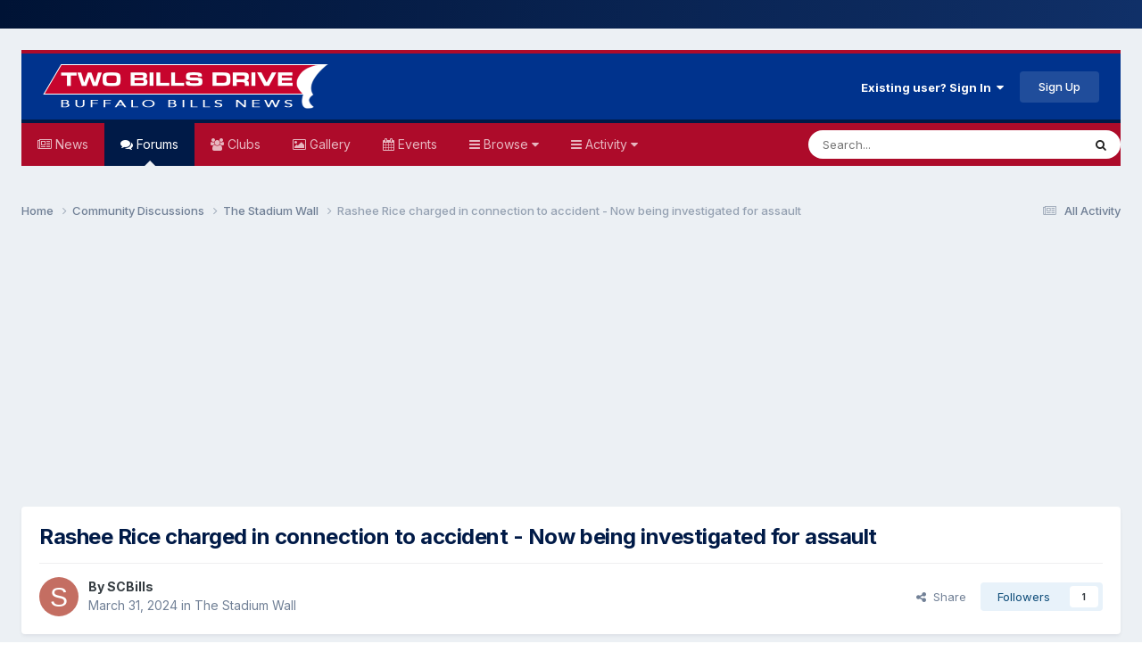

--- FILE ---
content_type: text/html;charset=UTF-8
request_url: https://www.twobillsdrive.com/community/topic/253914-rashee-rice-charged-in-connection-to-accident-now-being-investigated-for-assault/
body_size: 33341
content:
<!DOCTYPE html>
<html lang="en-US" dir="ltr">
	<head>
		<meta charset="utf-8">
		<title>Rashee Rice charged in connection to accident - Now being investigated for assault - The Stadium Wall - Two Bills Drive</title>
		
			<script>
  (function(i,s,o,g,r,a,m){i['GoogleAnalyticsObject']=r;i[r]=i[r]||function(){
  (i[r].q=i[r].q||[]).push(arguments)},i[r].l=1*new Date();a=s.createElement(o),
  m=s.getElementsByTagName(o)[0];a.async=1;a.src=g;m.parentNode.insertBefore(a,m)
  })(window,document,'script','//www.google-analytics.com/analytics.js','ga');

  ga('create', 'UA-5355045-4', 'auto');
  ga('send', 'pageview');

</script>
		
		

	<meta name="viewport" content="width=device-width, initial-scale=1">



	<meta name="twitter:card" content="summary_large_image" />




	
		
			
				<meta property="og:title" content="Rashee Rice charged in connection to accident - Now being investigated for assault">
			
		
	

	
		
			
				<meta property="og:type" content="website">
			
		
	

	
		
			
				<meta property="og:url" content="https://www.twobillsdrive.com/community/topic/253914-rashee-rice-charged-in-connection-to-accident-now-being-investigated-for-assault/">
			
		
	

	
		
			
		
	

	
		
			
		
	

	
		
			
				<meta property="og:updated_time" content="2025-08-27T21:28:08Z">
			
		
	

	
		
			
				<meta property="og:image" content="https://www.twobillsdrive.com/community/uploads/monthly_2025_07/FB_IMG_1752846313296.jpg.1f8ea5b3ce6ab62ecb362bb6b996362d.jpg">
			
		
	

	
		
			
				<meta property="og:site_name" content="Two Bills Drive">
			
		
	

	
		
			
				<meta property="og:locale" content="en_US">
			
		
	


	
		<link rel="next" href="https://www.twobillsdrive.com/community/topic/253914-rashee-rice-charged-in-connection-to-accident-now-being-investigated-for-assault/page/2/" />
	

	
		<link rel="last" href="https://www.twobillsdrive.com/community/topic/253914-rashee-rice-charged-in-connection-to-accident-now-being-investigated-for-assault/page/41/" />
	

	
		<link rel="canonical" href="https://www.twobillsdrive.com/community/topic/253914-rashee-rice-charged-in-connection-to-accident-now-being-investigated-for-assault/" />
	

	
		<link as="style" rel="preload" href="https://www.twobillsdrive.com/community/applications/core/interface/ckeditor/ckeditor/skins/ips/editor.css?t=P1PF" />
	





<link rel="manifest" href="https://www.twobillsdrive.com/community/manifest.webmanifest/">
<meta name="msapplication-config" content="https://www.twobillsdrive.com/community/browserconfig.xml/">
<meta name="msapplication-starturl" content="/">
<meta name="application-name" content="Two Bills Drive">
<meta name="apple-mobile-web-app-title" content="Two Bills Drive">

	<meta name="theme-color" content="#00338d">






	

	
		
			<link rel="icon" sizes="36x36" href="https://www.twobillsdrive.com/community/uploads/monthly_2022_10/android-chrome-36x36.png?v=1711419868">
		
	

	
		
			<link rel="icon" sizes="48x48" href="https://www.twobillsdrive.com/community/uploads/monthly_2022_10/android-chrome-48x48.png?v=1711419868">
		
	

	
		
			<link rel="icon" sizes="72x72" href="https://www.twobillsdrive.com/community/uploads/monthly_2022_10/android-chrome-72x72.png?v=1711419868">
		
	

	
		
			<link rel="icon" sizes="96x96" href="https://www.twobillsdrive.com/community/uploads/monthly_2022_10/android-chrome-96x96.png?v=1711419868">
		
	

	
		
			<link rel="icon" sizes="144x144" href="https://www.twobillsdrive.com/community/uploads/monthly_2022_10/android-chrome-144x144.png?v=1711419868">
		
	

	
		
			<link rel="icon" sizes="192x192" href="https://www.twobillsdrive.com/community/uploads/monthly_2022_10/android-chrome-192x192.png?v=1711419868">
		
	

	
		
			<link rel="icon" sizes="256x256" href="https://www.twobillsdrive.com/community/uploads/monthly_2022_10/android-chrome-256x256.png?v=1711419868">
		
	

	
		
			<link rel="icon" sizes="384x384" href="https://www.twobillsdrive.com/community/uploads/monthly_2022_10/android-chrome-384x384.png?v=1711419868">
		
	

	
		
			<link rel="icon" sizes="512x512" href="https://www.twobillsdrive.com/community/uploads/monthly_2022_10/android-chrome-512x512.png?v=1711419868">
		
	

	
		
			<meta name="msapplication-square70x70logo" content="https://www.twobillsdrive.com/community/uploads/monthly_2022_10/msapplication-square70x70logo.png?v=1711419868"/>
		
	

	
		
			<meta name="msapplication-TileImage" content="https://www.twobillsdrive.com/community/uploads/monthly_2022_10/msapplication-TileImage.png?v=1711419868"/>
		
	

	
		
			<meta name="msapplication-square150x150logo" content="https://www.twobillsdrive.com/community/uploads/monthly_2022_10/msapplication-square150x150logo.png?v=1711419868"/>
		
	

	
		
			<meta name="msapplication-wide310x150logo" content="https://www.twobillsdrive.com/community/uploads/monthly_2022_10/msapplication-wide310x150logo.png?v=1711419868"/>
		
	

	
		
			<meta name="msapplication-square310x310logo" content="https://www.twobillsdrive.com/community/uploads/monthly_2022_10/msapplication-square310x310logo.png?v=1711419868"/>
		
	

	
		
			
				<link rel="apple-touch-icon" href="https://www.twobillsdrive.com/community/uploads/monthly_2022_10/apple-touch-icon-57x57.png?v=1711419868">
			
		
	

	
		
			
				<link rel="apple-touch-icon" sizes="60x60" href="https://www.twobillsdrive.com/community/uploads/monthly_2022_10/apple-touch-icon-60x60.png?v=1711419868">
			
		
	

	
		
			
				<link rel="apple-touch-icon" sizes="72x72" href="https://www.twobillsdrive.com/community/uploads/monthly_2022_10/apple-touch-icon-72x72.png?v=1711419868">
			
		
	

	
		
			
				<link rel="apple-touch-icon" sizes="76x76" href="https://www.twobillsdrive.com/community/uploads/monthly_2022_10/apple-touch-icon-76x76.png?v=1711419868">
			
		
	

	
		
			
				<link rel="apple-touch-icon" sizes="114x114" href="https://www.twobillsdrive.com/community/uploads/monthly_2022_10/apple-touch-icon-114x114.png?v=1711419868">
			
		
	

	
		
			
				<link rel="apple-touch-icon" sizes="120x120" href="https://www.twobillsdrive.com/community/uploads/monthly_2022_10/apple-touch-icon-120x120.png?v=1711419868">
			
		
	

	
		
			
				<link rel="apple-touch-icon" sizes="144x144" href="https://www.twobillsdrive.com/community/uploads/monthly_2022_10/apple-touch-icon-144x144.png?v=1711419868">
			
		
	

	
		
			
				<link rel="apple-touch-icon" sizes="152x152" href="https://www.twobillsdrive.com/community/uploads/monthly_2022_10/apple-touch-icon-152x152.png?v=1711419868">
			
		
	

	
		
			
				<link rel="apple-touch-icon" sizes="180x180" href="https://www.twobillsdrive.com/community/uploads/monthly_2022_10/apple-touch-icon-180x180.png?v=1711419868">
			
		
	




	<meta name="mobile-web-app-capable" content="yes">
	<meta name="apple-touch-fullscreen" content="yes">
	<meta name="apple-mobile-web-app-capable" content="yes">

	
		
	
		
			<link rel="apple-touch-startup-image" media="screen and (device-width: 568px) and (device-height: 320px) and (-webkit-device-pixel-ratio: 2) and (orientation: landscape)" href="https://www.twobillsdrive.com/community/uploads/monthly_2022_10/apple-startup-1136x640.png?v=1711419868">
		
	
		
			<link rel="apple-touch-startup-image" media="screen and (device-width: 812px) and (device-height: 375px) and (-webkit-device-pixel-ratio: 3) and (orientation: landscape)" href="https://www.twobillsdrive.com/community/uploads/monthly_2022_10/apple-startup-2436x1125.png?v=1711419868">
		
	
		
			<link rel="apple-touch-startup-image" media="screen and (device-width: 896px) and (device-height: 414px) and (-webkit-device-pixel-ratio: 2) and (orientation: landscape)" href="https://www.twobillsdrive.com/community/uploads/monthly_2022_10/apple-startup-1792x828.png?v=1711419868">
		
	
		
			<link rel="apple-touch-startup-image" media="screen and (device-width: 414px) and (device-height: 896px) and (-webkit-device-pixel-ratio: 2) and (orientation: portrait)" href="https://www.twobillsdrive.com/community/uploads/monthly_2022_10/apple-startup-828x1792.png?v=1711419868">
		
	
		
			<link rel="apple-touch-startup-image" media="screen and (device-width: 667px) and (device-height: 375px) and (-webkit-device-pixel-ratio: 2) and (orientation: landscape)" href="https://www.twobillsdrive.com/community/uploads/monthly_2022_10/apple-startup-1334x750.png?v=1711419868">
		
	
		
			<link rel="apple-touch-startup-image" media="screen and (device-width: 414px) and (device-height: 896px) and (-webkit-device-pixel-ratio: 3) and (orientation: portrait)" href="https://www.twobillsdrive.com/community/uploads/monthly_2022_10/apple-startup-1242x2688.png?v=1711419868">
		
	
		
			<link rel="apple-touch-startup-image" media="screen and (device-width: 736px) and (device-height: 414px) and (-webkit-device-pixel-ratio: 3) and (orientation: landscape)" href="https://www.twobillsdrive.com/community/uploads/monthly_2022_10/apple-startup-2208x1242.png?v=1711419868">
		
	
		
			<link rel="apple-touch-startup-image" media="screen and (device-width: 375px) and (device-height: 812px) and (-webkit-device-pixel-ratio: 3) and (orientation: portrait)" href="https://www.twobillsdrive.com/community/uploads/monthly_2022_10/apple-startup-1125x2436.png?v=1711419868">
		
	
		
			<link rel="apple-touch-startup-image" media="screen and (device-width: 414px) and (device-height: 736px) and (-webkit-device-pixel-ratio: 3) and (orientation: portrait)" href="https://www.twobillsdrive.com/community/uploads/monthly_2022_10/apple-startup-1242x2208.png?v=1711419868">
		
	
		
			<link rel="apple-touch-startup-image" media="screen and (device-width: 1366px) and (device-height: 1024px) and (-webkit-device-pixel-ratio: 2) and (orientation: landscape)" href="https://www.twobillsdrive.com/community/uploads/monthly_2022_10/apple-startup-2732x2048.png?v=1711419868">
		
	
		
			<link rel="apple-touch-startup-image" media="screen and (device-width: 896px) and (device-height: 414px) and (-webkit-device-pixel-ratio: 3) and (orientation: landscape)" href="https://www.twobillsdrive.com/community/uploads/monthly_2022_10/apple-startup-2688x1242.png?v=1711419868">
		
	
		
			<link rel="apple-touch-startup-image" media="screen and (device-width: 1112px) and (device-height: 834px) and (-webkit-device-pixel-ratio: 2) and (orientation: landscape)" href="https://www.twobillsdrive.com/community/uploads/monthly_2022_10/apple-startup-2224x1668.png?v=1711419868">
		
	
		
			<link rel="apple-touch-startup-image" media="screen and (device-width: 375px) and (device-height: 667px) and (-webkit-device-pixel-ratio: 2) and (orientation: portrait)" href="https://www.twobillsdrive.com/community/uploads/monthly_2022_10/apple-startup-750x1334.png?v=1711419868">
		
	
		
			<link rel="apple-touch-startup-image" media="screen and (device-width: 1024px) and (device-height: 1366px) and (-webkit-device-pixel-ratio: 2) and (orientation: portrait)" href="https://www.twobillsdrive.com/community/uploads/monthly_2022_10/apple-startup-2048x2732.png?v=1711419868">
		
	
		
			<link rel="apple-touch-startup-image" media="screen and (device-width: 1194px) and (device-height: 834px) and (-webkit-device-pixel-ratio: 2) and (orientation: landscape)" href="https://www.twobillsdrive.com/community/uploads/monthly_2022_10/apple-startup-2388x1668.png?v=1711419868">
		
	
		
			<link rel="apple-touch-startup-image" media="screen and (device-width: 834px) and (device-height: 1112px) and (-webkit-device-pixel-ratio: 2) and (orientation: portrait)" href="https://www.twobillsdrive.com/community/uploads/monthly_2022_10/apple-startup-1668x2224.png?v=1711419868">
		
	
		
			<link rel="apple-touch-startup-image" media="screen and (device-width: 320px) and (device-height: 568px) and (-webkit-device-pixel-ratio: 2) and (orientation: portrait)" href="https://www.twobillsdrive.com/community/uploads/monthly_2022_10/apple-startup-640x1136.png?v=1711419868">
		
	
		
			<link rel="apple-touch-startup-image" media="screen and (device-width: 834px) and (device-height: 1194px) and (-webkit-device-pixel-ratio: 2) and (orientation: portrait)" href="https://www.twobillsdrive.com/community/uploads/monthly_2022_10/apple-startup-1668x2388.png?v=1711419868">
		
	
		
			<link rel="apple-touch-startup-image" media="screen and (device-width: 1024px) and (device-height: 768px) and (-webkit-device-pixel-ratio: 2) and (orientation: landscape)" href="https://www.twobillsdrive.com/community/uploads/monthly_2022_10/apple-startup-2048x1536.png?v=1711419868">
		
	
		
			<link rel="apple-touch-startup-image" media="screen and (device-width: 768px) and (device-height: 1024px) and (-webkit-device-pixel-ratio: 2) and (orientation: portrait)" href="https://www.twobillsdrive.com/community/uploads/monthly_2022_10/apple-startup-1536x2048.png?v=1711419868">
		
	
		
			<link rel="apple-touch-startup-image" media="screen and (device-width: 820px) and (device-height: 1180px) and (-webkit-device-pixel-ratio: 2) and (orientation: landscape)" href="https://www.twobillsdrive.com/community/uploads/monthly_2022_10/apple-startup-2360x1640.png?v=1711419868">
		
	
		
			<link rel="apple-touch-startup-image" media="screen and (device-width: 1180px) and (device-height: 820px) and (-webkit-device-pixel-ratio: 2) and (orientation: portrait)" href="https://www.twobillsdrive.com/community/uploads/monthly_2022_10/apple-startup-1640x2360.png?v=1711419868">
		
	
		
			<link rel="apple-touch-startup-image" media="screen and (device-width: 810px) and (device-height: 1080px) and (-webkit-device-pixel-ratio: 2) and (orientation: landscape)" href="https://www.twobillsdrive.com/community/uploads/monthly_2022_10/apple-startup-2160x1620.png?v=1711419868">
		
	
		
			<link rel="apple-touch-startup-image" media="screen and (device-width: 1080px) and (device-height: 810px) and (-webkit-device-pixel-ratio: 2) and (orientation: portrait)" href="https://www.twobillsdrive.com/community/uploads/monthly_2022_10/apple-startup-1620x2160.png?v=1711419868">
		
	
		
			<link rel="apple-touch-startup-image" media="screen and (device-width: 926px) and (device-height: 428px) and (-webkit-device-pixel-ratio: 3) and (orientation: landscape)" href="https://www.twobillsdrive.com/community/uploads/monthly_2022_10/apple-startup-2778x1284.png?v=1711419868">
		
	
		
			<link rel="apple-touch-startup-image" media="screen and (device-width: 428px) and (device-height: 926px) and (-webkit-device-pixel-ratio: 3) and (orientation: portrait)" href="https://www.twobillsdrive.com/community/uploads/monthly_2022_10/apple-startup-1284x2778.png?v=1711419868">
		
	
		
			<link rel="apple-touch-startup-image" media="screen and (device-width: 844px) and (device-height: 390px) and (-webkit-device-pixel-ratio: 3) and (orientation: landscape)" href="https://www.twobillsdrive.com/community/uploads/monthly_2022_10/apple-startup-2532x1170.png?v=1711419868">
		
	
		
			<link rel="apple-touch-startup-image" media="screen and (device-width: 390px) and (device-height: 844px) and (-webkit-device-pixel-ratio: 3) and (orientation: portrait)" href="https://www.twobillsdrive.com/community/uploads/monthly_2022_10/apple-startup-1170x2532.png?v=1711419868">
		
	
		
			<link rel="apple-touch-startup-image" media="screen and (device-width: 780px) and (device-height: 360px) and (-webkit-device-pixel-ratio: 3) and (orientation: landscape)" href="https://www.twobillsdrive.com/community/uploads/monthly_2022_10/apple-startup-2340x1080.png?v=1711419868">
		
	


<link rel="preload" href="//www.twobillsdrive.com/community/applications/core/interface/font/fontawesome-webfont.woff2?v=4.7.0" as="font" crossorigin="anonymous">
		


	<link rel="preconnect" href="https://fonts.googleapis.com">
	<link rel="preconnect" href="https://fonts.gstatic.com" crossorigin>
	
		<link href="https://fonts.googleapis.com/css2?family=Inter:wght@300;400;500;600;700&display=swap" rel="stylesheet">
	



	<link rel='stylesheet' href='https://www.twobillsdrive.com/community/uploads/css_built_9/341e4a57816af3ba440d891ca87450ff_framework.css?v=878f34462f1748059193' media='all'>

	<link rel='stylesheet' href='https://www.twobillsdrive.com/community/uploads/css_built_9/05e81b71abe4f22d6eb8d1a929494829_responsive.css?v=878f34462f1748059193' media='all'>

	<link rel='stylesheet' href='https://www.twobillsdrive.com/community/uploads/css_built_9/20446cf2d164adcc029377cb04d43d17_flags.css?v=878f34462f1748059193' media='all'>

	<link rel='stylesheet' href='https://www.twobillsdrive.com/community/uploads/css_built_9/90eb5adf50a8c640f633d47fd7eb1778_core.css?v=878f34462f1748059193' media='all'>

	<link rel='stylesheet' href='https://www.twobillsdrive.com/community/uploads/css_built_9/5a0da001ccc2200dc5625c3f3934497d_core_responsive.css?v=878f34462f1748059193' media='all'>

	<link rel='stylesheet' href='https://www.twobillsdrive.com/community/uploads/css_built_9/24bd4821c74747f952801a16eb6c868a_main.css?v=878f34462f1748059193' media='all'>

	<link rel='stylesheet' href='https://www.twobillsdrive.com/community/uploads/css_built_9/13136374e1b49ed2a6386fef2a59fb0c_skins.css?v=878f34462f1748059193' media='all'>

	<link rel='stylesheet' href='https://www.twobillsdrive.com/community/uploads/css_built_9/62e269ced0fdab7e30e026f1d30ae516_forums.css?v=878f34462f1748059193' media='all'>

	<link rel='stylesheet' href='https://www.twobillsdrive.com/community/uploads/css_built_9/76e62c573090645fb99a15a363d8620e_forums_responsive.css?v=878f34462f1748059193' media='all'>

	<link rel='stylesheet' href='https://www.twobillsdrive.com/community/uploads/css_built_9/ebdea0c6a7dab6d37900b9190d3ac77b_topics.css?v=878f34462f1748059193' media='all'>





<link rel='stylesheet' href='https://www.twobillsdrive.com/community/uploads/css_built_9/258adbb6e4f3e83cd3b355f84e3fa002_custom.css?v=878f34462f1748059193' media='all'>




		
		

	
	<link rel='shortcut icon' href='https://www.twobillsdrive.com/community/uploads/monthly_2022_10/48.png' type="image/png">

      
            <!-- TBD Edit: Add USA Today Code -->
                  <!-- USAT SETUP begin -->
                  <script type='text/javascript'>
                    (function() {
                    var useSSL = 'https:' == document.location.protocol;
                    var src = (useSSL ? 'https:' : 'http:') +
                    '//www.googletagservices.com/tag/js/gpt.js';
                    document.write('<scr' + 'ipt src="' + src + '"></scr' + 'ipt>');
                    })();
                    </script>
                    <script type='text/javascript'>
                    googletag.pubads().enableSyncRendering();
                    </script>
                  <!-- USAT SETUP end -->
      
      
	</head>
	<body class="ipsApp ipsApp_front ipsJS_none ipsClearfix" data-controller="core.front.core.app"  data-message=""  data-pageapp="forums" data-pagelocation="front" data-pagemodule="forums" data-pagecontroller="topic" data-pageid="253914"   >
		<a href="#ipsLayout_mainArea" class="ipsHide" title="Go to main content on this page" accesskey="m">Jump to content</a>
		
			<div id="ipsLayout_header" class="ipsClearfix">
				





              
                            <!-- TBD Edit: Add navbar to top of screen -->
                               
<ul id='elMobileNav' class='ipsResponsive_hideDesktop' data-controller='core.front.core.mobileNav'>
	
		
			
			
				
				
			
				
					<li id='elMobileBreadcrumb'>
						<a href='https://www.twobillsdrive.com/community/forum/1-the-stadium-wall/'>
							<span>The Stadium Wall</span>
						</a>
					</li>
				
				
			
				
				
			
		
	
	
	
	<li >
		<a data-action="defaultStream" href='https://www.twobillsdrive.com/community/discover/'><i class="fa fa-newspaper-o" aria-hidden="true"></i></a>
	</li>

	

	
		<li class='ipsJS_show'>
			<a href='https://www.twobillsdrive.com/community/search/'><i class='fa fa-search'></i></a>
		</li>
	

  

    <ul class='ipsMobileHamburger ipsList_reset ipsResponsive_hideDesktop'>
	<li data-ipsDrawer data-ipsDrawer-drawerElem='#elMobileDrawer'>
		<a href='#'>
			
			
				
			
			
			
			<i class='fa fa-navicon'></i>
		</a>
	</li>
	</ul>
	
  
  
</ul>
                            <!-- End -->
              
				<header>
					<div class="ipsLayout_container">
						


<a href='https://www.twobillsdrive.com/community/' id='elLogo' accesskey='1'><img src="https://www.twobillsdrive.com/community/uploads/monthly_2020_12/tbd2017.png.1a5dc30f25647ce7f5023fe59a8ad9b8.png.acd3f94151a6c9ace50903d83e22776f.png" alt='Two Bills Drive'></a>

						
							

	<ul id='elUserNav' class='ipsList_inline cSignedOut ipsResponsive_showDesktop'>
		
        
		
        
        
            
            <li id='elSignInLink'>
                <a href='https://www.twobillsdrive.com/community/login/' data-ipsMenu-closeOnClick="false" data-ipsMenu id='elUserSignIn'>
                    Existing user? Sign In &nbsp;<i class='fa fa-caret-down'></i>
                </a>
                
<div id='elUserSignIn_menu' class='ipsMenu ipsMenu_auto ipsHide'>
	<form accept-charset='utf-8' method='post' action='https://www.twobillsdrive.com/community/login/'>
		<input type="hidden" name="csrfKey" value="bfbf857865ef152626d84dc9423b5667">
		<input type="hidden" name="ref" value="aHR0cHM6Ly93d3cudHdvYmlsbHNkcml2ZS5jb20vY29tbXVuaXR5L3RvcGljLzI1MzkxNC1yYXNoZWUtcmljZS1jaGFyZ2VkLWluLWNvbm5lY3Rpb24tdG8tYWNjaWRlbnQtbm93LWJlaW5nLWludmVzdGlnYXRlZC1mb3ItYXNzYXVsdC8=">
		<div data-role="loginForm">
			
			
			
				
<div class="ipsPad ipsForm ipsForm_vertical">
	<h4 class="ipsType_sectionHead">Sign In</h4>
	<br><br>
	<ul class='ipsList_reset'>
		<li class="ipsFieldRow ipsFieldRow_noLabel ipsFieldRow_fullWidth">
			
			
				<input type="text" placeholder="Display Name or Email Address" name="auth" autocomplete="email">
			
		</li>
		<li class="ipsFieldRow ipsFieldRow_noLabel ipsFieldRow_fullWidth">
			<input type="password" placeholder="Password" name="password" autocomplete="current-password">
		</li>
		<li class="ipsFieldRow ipsFieldRow_checkbox ipsClearfix">
			<span class="ipsCustomInput">
				<input type="checkbox" name="remember_me" id="remember_me_checkbox" value="1" checked aria-checked="true">
				<span></span>
			</span>
			<div class="ipsFieldRow_content">
				<label class="ipsFieldRow_label" for="remember_me_checkbox">Remember me</label>
				<span class="ipsFieldRow_desc">Not recommended on shared computers</span>
			</div>
		</li>
		<li class="ipsFieldRow ipsFieldRow_fullWidth">
			<button type="submit" name="_processLogin" value="usernamepassword" class="ipsButton ipsButton_primary ipsButton_small" id="elSignIn_submit">Sign In</button>
			
				<p class="ipsType_right ipsType_small">
					
						<a href='https://www.twobillsdrive.com/community/lostpassword/' >
					
					Forgot your password?</a>
				</p>
			
		</li>
	</ul>
</div>
			
		</div>
	</form>
</div>
            </li>
            
        
		
			<li>
				
					<a href='https://www.twobillsdrive.com/community/register/' data-ipsDialog data-ipsDialog-size='narrow' data-ipsDialog-title='Sign Up' id='elRegisterButton' class='ipsButton ipsButton_normal ipsButton_primary'>Sign Up</a>
				
			</li>
		
	</ul>

                      
                      
							<!-- TBD Edit: Remove: 
<ul class='ipsMobileHamburger ipsList_reset ipsResponsive_hideDesktop'>
	<li data-ipsDrawer data-ipsDrawer-drawerElem='#elMobileDrawer'>
		<a href='#' >
			
			
				
			
			
			
			<i class='fa fa-navicon'></i>
		</a>
	</li>
</ul> -->
                      
                      
                      
						
					</div>
				</header>
				

	<nav data-controller='core.front.core.navBar' class='ipsNavBar_noSubBars ipsResponsive_showDesktop'>
		<div class='ipsNavBar_primary ipsLayout_container ipsNavBar_noSubBars'>
			<ul data-role="primaryNavBar" class='ipsClearfix'>
				


	
	

	
		
		
		<li  id='elNavSecondary_19' data-role="navBarItem" data-navApp="core" data-navExt="CustomItem">
			
			
				<a href="https://www.twobillsdrive.com/"  data-navItem-id="19" >
					News<span class='ipsNavBar_active__identifier'></span>
				</a>
			
			
		</li>
	
	

	
		
		
			
		
		<li class='ipsNavBar_active' data-active id='elNavSecondary_10' data-role="navBarItem" data-navApp="forums" data-navExt="Forums">
			
			
				<a href="https://www.twobillsdrive.com/community/"  data-navItem-id="10" data-navDefault>
					Forums<span class='ipsNavBar_active__identifier'></span>
				</a>
			
			
		</li>
	
	

	
		
		
		<li  id='elNavSecondary_3' data-role="navBarItem" data-navApp="core" data-navExt="Clubs">
			
			
				<a href="https://www.twobillsdrive.com/community/clubs/"  data-navItem-id="3" >
					Clubs<span class='ipsNavBar_active__identifier'></span>
				</a>
			
			
		</li>
	
	

	
	

	
		
		
		<li  id='elNavSecondary_21' data-role="navBarItem" data-navApp="gallery" data-navExt="Gallery">
			
			
				<a href="https://www.twobillsdrive.com/community/gallery/"  data-navItem-id="21" >
					Gallery<span class='ipsNavBar_active__identifier'></span>
				</a>
			
			
		</li>
	
	

	
		
		
		<li  id='elNavSecondary_11' data-role="navBarItem" data-navApp="calendar" data-navExt="Calendar">
			
			
				<a href="https://www.twobillsdrive.com/community/events/"  data-navItem-id="11" >
					Events<span class='ipsNavBar_active__identifier'></span>
				</a>
			
			
		</li>
	
	

	
		
		
		<li  id='elNavSecondary_1' data-role="navBarItem" data-navApp="core" data-navExt="Menu">
			
			
				<a href="#" id="elNavigation_1" data-ipsMenu data-ipsMenu-appendTo='#elNavSecondary_1' data-ipsMenu-activeClass='ipsNavActive_menu' data-navItem-id="1" >
					Browse <i class="fa fa-caret-down"></i><span class='ipsNavBar_active__identifier'></span>
				</a>
				<ul id="elNavigation_1_menu" class="ipsMenu ipsMenu_auto ipsHide">
					

	
		
			<li class='ipsMenu_item' >
				<a href='https://www.twobillsdrive.com/community/guidelines/' >
					Guidelines
				</a>
			</li>
		
	

	
		
			<li class='ipsMenu_item' >
				<a href='https://www.twobillsdrive.com/community/staff/' >
					Staff
				</a>
			</li>
		
	

	
		
			<li class='ipsMenu_item' >
				<a href='https://www.twobillsdrive.com/community/online/' >
					Online Users
				</a>
			</li>
		
	

				</ul>
			
			
		</li>
	
	

	
		
		
		<li  id='elNavSecondary_2' data-role="navBarItem" data-navApp="core" data-navExt="Menu">
			
			
				<a href="#" id="elNavigation_2" data-ipsMenu data-ipsMenu-appendTo='#elNavSecondary_2' data-ipsMenu-activeClass='ipsNavActive_menu' data-navItem-id="2" >
					Activity <i class="fa fa-caret-down"></i><span class='ipsNavBar_active__identifier'></span>
				</a>
				<ul id="elNavigation_2_menu" class="ipsMenu ipsMenu_auto ipsHide">
					

	
		
			<li class='ipsMenu_item' >
				<a href='https://www.twobillsdrive.com/community/discover/' >
					All Activity
				</a>
			</li>
		
	

	

	

	

	
		
			<li class='ipsMenu_item' >
				<a href='https://www.twobillsdrive.com/community/search/' >
					Search
				</a>
			</li>
		
	

	

				</ul>
			
			
		</li>
	
	

				<li class='ipsHide' id='elNavigationMore' data-role='navMore'>
					<a href='#' data-ipsMenu data-ipsMenu-appendTo='#elNavigationMore' id='elNavigationMore_dropdown'>More</a>
					<ul class='ipsNavBar_secondary ipsHide' data-role='secondaryNavBar'>
						<li class='ipsHide' id='elNavigationMore_more' data-role='navMore'>
							<a href='#' data-ipsMenu data-ipsMenu-appendTo='#elNavigationMore_more' id='elNavigationMore_more_dropdown'>More <i class='fa fa-caret-down'></i></a>
							<ul class='ipsHide ipsMenu ipsMenu_auto' id='elNavigationMore_more_dropdown_menu' data-role='moreDropdown'></ul>
						</li>
					</ul>
				</li>
			</ul>
			

	<div id="elSearchWrapper">
		<div id='elSearch' data-controller="core.front.core.quickSearch">
			<form accept-charset='utf-8' action='//www.twobillsdrive.com/community/search/?do=quicksearch' method='post'>
                <input type='search' id='elSearchField' placeholder='Search...' name='q' autocomplete='off' aria-label='Search'>
                <details class='cSearchFilter'>
                    <summary class='cSearchFilter__text'></summary>
                    <ul class='cSearchFilter__menu'>
                        
                        <li><label><input type="radio" name="type" value="all" ><span class='cSearchFilter__menuText'>Everywhere</span></label></li>
                        
                            
                                <li><label><input type="radio" name="type" value='contextual_{&quot;type&quot;:&quot;forums_topic&quot;,&quot;nodes&quot;:1}' checked><span class='cSearchFilter__menuText'>This Forum</span></label></li>
                            
                                <li><label><input type="radio" name="type" value='contextual_{&quot;type&quot;:&quot;forums_topic&quot;,&quot;item&quot;:253914}' checked><span class='cSearchFilter__menuText'>This Topic</span></label></li>
                            
                        
                        
                            <li><label><input type="radio" name="type" value="gallery_image"><span class='cSearchFilter__menuText'>Images</span></label></li>
                        
                            <li><label><input type="radio" name="type" value="gallery_album_item"><span class='cSearchFilter__menuText'>Albums</span></label></li>
                        
                            <li><label><input type="radio" name="type" value="core_statuses_status"><span class='cSearchFilter__menuText'>Status Updates</span></label></li>
                        
                            <li><label><input type="radio" name="type" value="forums_topic"><span class='cSearchFilter__menuText'>Topics</span></label></li>
                        
                            <li><label><input type="radio" name="type" value="calendar_event"><span class='cSearchFilter__menuText'>Events</span></label></li>
                        
                            <li><label><input type="radio" name="type" value="core_members"><span class='cSearchFilter__menuText'>Members</span></label></li>
                        
                    </ul>
                </details>
				<button class='cSearchSubmit' type="submit" aria-label='Search'><i class="fa fa-search"></i></button>
			</form>
		</div>
	</div>

		</div>
	</nav>

				<!-- TBD Edit: Remove: 
<ul id='elMobileNav' class='ipsResponsive_hideDesktop' data-controller='core.front.core.mobileNav'>
	
		
			
			
				
				
			
				
					<li id='elMobileBreadcrumb'>
						<a href='https://www.twobillsdrive.com/community/forum/1-the-stadium-wall/'>
							<span>The Stadium Wall</span>
						</a>
					</li>
				
				
			
				
				
			
		
	
	
	
	<li >
		<a data-action="defaultStream" href='https://www.twobillsdrive.com/community/discover/'><i class="fa fa-newspaper-o" aria-hidden="true"></i></a>
	</li>

	

	
		<li class='ipsJS_show'>
			<a href='https://www.twobillsdrive.com/community/search/'><i class='fa fa-search'></i></a>
		</li>
	

  

    <ul class='ipsMobileHamburger ipsList_reset ipsResponsive_hideDesktop'>
	<li data-ipsDrawer data-ipsDrawer-drawerElem='#elMobileDrawer'>
		<a href='#'>
			
			
				
			
			
			
			<i class='fa fa-navicon'></i>
		</a>
	</li>
	</ul>
	
  
  
</ul> -->
			</div>
		
		<main id="ipsLayout_body" class="ipsLayout_container">
			<div id="ipsLayout_contentArea">
				<div id="ipsLayout_contentWrapper">
					
<nav class='ipsBreadcrumb ipsBreadcrumb_top ipsFaded_withHover'>
	

	<ul class='ipsList_inline ipsPos_right'>
		
		<li >
			<a data-action="defaultStream" class='ipsType_light '  href='https://www.twobillsdrive.com/community/discover/'><i class="fa fa-newspaper-o" aria-hidden="true"></i> <span>All Activity</span></a>
		</li>
		
	</ul>

	<ul data-role="breadcrumbList">
		<li>
			<a title="Home" href='https://www.twobillsdrive.com/community/'>
				<span>Home <i class='fa fa-angle-right'></i></span>
			</a>
		</li>
		
		
			<li>
				
					<a href='https://www.twobillsdrive.com/community/forum/36-community-discussions/'>
						<span>Community Discussions <i class='fa fa-angle-right' aria-hidden="true"></i></span>
					</a>
				
			</li>
		
			<li>
				
					<a href='https://www.twobillsdrive.com/community/forum/1-the-stadium-wall/'>
						<span>The Stadium Wall <i class='fa fa-angle-right' aria-hidden="true"></i></span>
					</a>
				
			</li>
		
			<li>
				
					Rashee Rice charged in connection to accident - Now being investigated for assault
				
			</li>
		
	</ul>
</nav>
					
					<div id="ipsLayout_mainArea">
						<div id="adsense_below_header">
	<div align="center">
         <script async src="//pagead2.googlesyndication.com/pagead/js/adsbygoogle.js">
         </script>
<!-- TSW Below Header Responsive -->
	<ins class="adsbygoogle"
       style="display:block"
       data-ad-client="ca-pub-1067570087106119"
       data-ad-slot="6511203810"
       data-ad-format="auto">
	</ins>
	<script>
		(adsbygoogle = window.adsbygoogle || []).push({});
	</script>
	</div>
</div>
						
						
						

	




						



<div class="ipsPageHeader ipsResponsive_pull ipsBox ipsPadding sm:ipsPadding:half ipsMargin_bottom">
		
	
	<div class="ipsFlex ipsFlex-ai:center ipsFlex-fw:wrap ipsGap:4">
		<div class="ipsFlex-flex:11">
			<h1 class="ipsType_pageTitle ipsContained_container">
				

				
				
					<span class="ipsType_break ipsContained">
						<span>Rashee Rice charged in connection to accident - Now being investigated for assault</span>
					</span>
				
			</h1>
			
			
		</div>
		
	</div>
	<hr class="ipsHr">
	<div class="ipsPageHeader__meta ipsFlex ipsFlex-jc:between ipsFlex-ai:center ipsFlex-fw:wrap ipsGap:3">
		<div class="ipsFlex-flex:11">
			<div class="ipsPhotoPanel ipsPhotoPanel_mini ipsPhotoPanel_notPhone ipsClearfix">
				


	<a href="https://www.twobillsdrive.com/community/profile/27178-scbills/" rel="nofollow" data-ipsHover data-ipsHover-width="370" data-ipsHover-target="https://www.twobillsdrive.com/community/profile/27178-scbills/?do=hovercard" class="ipsUserPhoto ipsUserPhoto_mini" title="Go to SCBills's profile">
		<img src='data:image/svg+xml,%3Csvg%20xmlns%3D%22http%3A%2F%2Fwww.w3.org%2F2000%2Fsvg%22%20viewBox%3D%220%200%201024%201024%22%20style%3D%22background%3A%23c46e62%22%3E%3Cg%3E%3Ctext%20text-anchor%3D%22middle%22%20dy%3D%22.35em%22%20x%3D%22512%22%20y%3D%22512%22%20fill%3D%22%23ffffff%22%20font-size%3D%22700%22%20font-family%3D%22-apple-system%2C%20BlinkMacSystemFont%2C%20Roboto%2C%20Helvetica%2C%20Arial%2C%20sans-serif%22%3ES%3C%2Ftext%3E%3C%2Fg%3E%3C%2Fsvg%3E' alt='SCBills' loading="lazy">
	</a>

				<div>
					<p class="ipsType_reset ipsType_blendLinks">
						<span class="ipsType_normal">
						
							<strong>By 


<a href='https://www.twobillsdrive.com/community/profile/27178-scbills/' rel="nofollow" data-ipsHover data-ipsHover-width='370' data-ipsHover-target='https://www.twobillsdrive.com/community/profile/27178-scbills/?do=hovercard&amp;referrer=https%253A%252F%252Fwww.twobillsdrive.com%252Fcommunity%252Ftopic%252F253914-rashee-rice-charged-in-connection-to-accident-now-being-investigated-for-assault%252F' title="Go to SCBills's profile" class="ipsType_break">SCBills</a></strong><br>
							<span class="ipsType_light"><time datetime='2024-03-31T09:59:37Z' title='03/31/2024 09:59  AM' data-short='1 yr'>March 31, 2024</time> in <a href="https://www.twobillsdrive.com/community/forum/1-the-stadium-wall/">The Stadium Wall</a></span>
						
						</span>
					</p>
				</div>
			</div>
		</div>
		
			<div class="ipsFlex-flex:01 ipsResponsive_hidePhone">
				<div class="ipsShareLinks">
					
						


    <a href='#elShareItem_1840235016_menu' id='elShareItem_1840235016' data-ipsMenu class='ipsShareButton ipsButton ipsButton_verySmall ipsButton_link ipsButton_link--light'>
        <span><i class='fa fa-share-alt'></i></span> &nbsp;Share
    </a>

    <div class='ipsPadding ipsMenu ipsMenu_normal ipsHide' id='elShareItem_1840235016_menu' data-controller="core.front.core.sharelink">
        
        
        <span data-ipsCopy data-ipsCopy-flashmessage>
            <a href="https://www.twobillsdrive.com/community/topic/253914-rashee-rice-charged-in-connection-to-accident-now-being-investigated-for-assault/" class="ipsButton ipsButton_light ipsButton_small ipsButton_fullWidth" data-role="copyButton" data-clipboard-text="https://www.twobillsdrive.com/community/topic/253914-rashee-rice-charged-in-connection-to-accident-now-being-investigated-for-assault/" data-ipstooltip title='Copy Link to Clipboard'><i class="fa fa-clone"></i> https://www.twobillsdrive.com/community/topic/253914-rashee-rice-charged-in-connection-to-accident-now-being-investigated-for-assault/</a>
        </span>
        <ul class='ipsShareLinks ipsMargin_top:half'>
            
                <li>
<a href="https://bsky.app/intent/compose?text=Rashee+Rice+charged+in+connection+to+accident+-+Now+being+investigated+for+assault%20-%20https%3A%2F%2Fwww.twobillsdrive.com%2Fcommunity%2Ftopic%2F253914-rashee-rice-charged-in-connection-to-accident-now-being-investigated-for-assault%2F" class="cShareLink cShareLink_bluesky" target="_blank" data-role="shareLink" title='Share on Bluesky' data-ipsTooltip rel='nofollow noopener'>
    <i class="fa fa-bluesky"></i>
</a></li>
            
                <li>
<a href="https://x.com/share?url=https%3A%2F%2Fwww.twobillsdrive.com%2Fcommunity%2Ftopic%2F253914-rashee-rice-charged-in-connection-to-accident-now-being-investigated-for-assault%2F" class="cShareLink cShareLink_x" target="_blank" data-role="shareLink" title='Share on X' data-ipsTooltip rel='nofollow noopener'>
    <i class="fa fa-x"></i>
</a></li>
            
                <li>
<a href="https://www.facebook.com/sharer/sharer.php?u=https%3A%2F%2Fwww.twobillsdrive.com%2Fcommunity%2Ftopic%2F253914-rashee-rice-charged-in-connection-to-accident-now-being-investigated-for-assault%2F" class="cShareLink cShareLink_facebook" target="_blank" data-role="shareLink" title='Share on Facebook' data-ipsTooltip rel='noopener nofollow'>
	<i class="fa fa-facebook"></i>
</a></li>
            
                <li>
<a href="https://www.reddit.com/submit?url=https%3A%2F%2Fwww.twobillsdrive.com%2Fcommunity%2Ftopic%2F253914-rashee-rice-charged-in-connection-to-accident-now-being-investigated-for-assault%2F&amp;title=Rashee+Rice+charged+in+connection+to+accident+-+Now+being+investigated+for+assault" rel="nofollow noopener" class="cShareLink cShareLink_reddit" target="_blank" title='Share on Reddit' data-ipsTooltip>
	<i class="fa fa-reddit"></i>
</a></li>
            
                <li>
<a href="mailto:?subject=Rashee%20Rice%20charged%20in%20connection%20to%20accident%20-%20Now%20being%20investigated%20for%20assault&body=https%3A%2F%2Fwww.twobillsdrive.com%2Fcommunity%2Ftopic%2F253914-rashee-rice-charged-in-connection-to-accident-now-being-investigated-for-assault%2F" rel='nofollow' class='cShareLink cShareLink_email' title='Share via email' data-ipsTooltip>
	<i class="fa fa-envelope"></i>
</a></li>
            
        </ul>
        
            <hr class='ipsHr'>
            <button class='ipsHide ipsButton ipsButton_verySmall ipsButton_light ipsButton_fullWidth ipsMargin_top:half' data-controller='core.front.core.webshare' data-role='webShare' data-webShareTitle='Rashee Rice charged in connection to accident - Now being investigated for assault' data-webShareText='Rashee Rice charged in connection to accident - Now being investigated for assault' data-webShareUrl='https://www.twobillsdrive.com/community/topic/253914-rashee-rice-charged-in-connection-to-accident-now-being-investigated-for-assault/'>More sharing options...</button>
        
    </div>

					
					
                    

					



					

<div data-followApp='forums' data-followArea='topic' data-followID='253914' data-controller='core.front.core.followButton'>
	

	<a href='https://www.twobillsdrive.com/community/login/' rel="nofollow" class="ipsFollow ipsPos_middle ipsButton ipsButton_light ipsButton_verySmall " data-role="followButton" data-ipsTooltip title='Sign in to follow this'>
		<span>Followers</span>
		<span class='ipsCommentCount'>1</span>
	</a>

</div>
				</div>
			</div>
					
	</div>
	
	
</div>








<div class="ipsClearfix">
	<ul class="ipsToolList ipsToolList_horizontal ipsClearfix ipsSpacer_both ">
		
			<li class="ipsToolList_primaryAction">
				<span data-controller="forums.front.topic.reply">
					
						<a href="#replyForm" rel="nofollow" class="ipsButton ipsButton_important ipsButton_medium ipsButton_fullWidth" data-action="replyToTopic">Reply to this topic</a>
					
				</span>
			</li>
		
		
		
	</ul>
</div>

<div id="comments" data-controller="core.front.core.commentFeed,forums.front.topic.view, core.front.core.ignoredComments" data-autopoll data-baseurl="https://www.twobillsdrive.com/community/topic/253914-rashee-rice-charged-in-connection-to-accident-now-being-investigated-for-assault/"  data-feedid="topic-253914" class="cTopic ipsClear ipsSpacer_top">
	
			

				<div class="ipsBox ipsResponsive_pull ipsPadding:half ipsClearfix ipsClear ipsMargin_bottom">
					
					
						


	
	<ul class='ipsPagination' id='elPagination_5edc7a5780e27eb25dfc8bf06e885c0c_815674028' data-ipsPagination-seoPagination='true' data-pages='41' data-ipsPagination  data-ipsPagination-pages="41" data-ipsPagination-perPage='20'>
		
			
				<li class='ipsPagination_first ipsPagination_inactive'><a href='https://www.twobillsdrive.com/community/topic/253914-rashee-rice-charged-in-connection-to-accident-now-being-investigated-for-assault/#comments' rel="first" data-page='1' data-ipsTooltip title='First page'><i class='fa fa-angle-double-left'></i></a></li>
				<li class='ipsPagination_prev ipsPagination_inactive'><a href='https://www.twobillsdrive.com/community/topic/253914-rashee-rice-charged-in-connection-to-accident-now-being-investigated-for-assault/#comments' rel="prev" data-page='0' data-ipsTooltip title='Previous page'>Prev</a></li>
			
			<li class='ipsPagination_page ipsPagination_active'><a href='https://www.twobillsdrive.com/community/topic/253914-rashee-rice-charged-in-connection-to-accident-now-being-investigated-for-assault/#comments' data-page='1'>1</a></li>
			
				
					<li class='ipsPagination_page'><a href='https://www.twobillsdrive.com/community/topic/253914-rashee-rice-charged-in-connection-to-accident-now-being-investigated-for-assault/page/2/#comments' data-page='2'>2</a></li>
				
					<li class='ipsPagination_page'><a href='https://www.twobillsdrive.com/community/topic/253914-rashee-rice-charged-in-connection-to-accident-now-being-investigated-for-assault/page/3/#comments' data-page='3'>3</a></li>
				
					<li class='ipsPagination_page'><a href='https://www.twobillsdrive.com/community/topic/253914-rashee-rice-charged-in-connection-to-accident-now-being-investigated-for-assault/page/4/#comments' data-page='4'>4</a></li>
				
					<li class='ipsPagination_page'><a href='https://www.twobillsdrive.com/community/topic/253914-rashee-rice-charged-in-connection-to-accident-now-being-investigated-for-assault/page/5/#comments' data-page='5'>5</a></li>
				
					<li class='ipsPagination_page'><a href='https://www.twobillsdrive.com/community/topic/253914-rashee-rice-charged-in-connection-to-accident-now-being-investigated-for-assault/page/6/#comments' data-page='6'>6</a></li>
				
				<li class='ipsPagination_next'><a href='https://www.twobillsdrive.com/community/topic/253914-rashee-rice-charged-in-connection-to-accident-now-being-investigated-for-assault/page/2/#comments' rel="next" data-page='2' data-ipsTooltip title='Next page'>Next</a></li>
				<li class='ipsPagination_last'><a href='https://www.twobillsdrive.com/community/topic/253914-rashee-rice-charged-in-connection-to-accident-now-being-investigated-for-assault/page/41/#comments' rel="last" data-page='41' data-ipsTooltip title='Last page'><i class='fa fa-angle-double-right'></i></a></li>
			
			
				<li class='ipsPagination_pageJump'>
					<a href='#' data-ipsMenu data-ipsMenu-closeOnClick='false' data-ipsMenu-appendTo='#elPagination_5edc7a5780e27eb25dfc8bf06e885c0c_815674028' id='elPagination_5edc7a5780e27eb25dfc8bf06e885c0c_815674028_jump'>Page 1 of 41 &nbsp;<i class='fa fa-caret-down'></i></a>
					<div class='ipsMenu ipsMenu_narrow ipsPadding ipsHide' id='elPagination_5edc7a5780e27eb25dfc8bf06e885c0c_815674028_jump_menu'>
						<form accept-charset='utf-8' method='post' action='https://www.twobillsdrive.com/community/topic/253914-rashee-rice-charged-in-connection-to-accident-now-being-investigated-for-assault/#comments' data-role="pageJump" data-baseUrl='#'>
							<ul class='ipsForm ipsForm_horizontal'>
								<li class='ipsFieldRow'>
									<input type='number' min='1' max='41' placeholder='Page number' class='ipsField_fullWidth' name='page'>
								</li>
								<li class='ipsFieldRow ipsFieldRow_fullWidth'>
									<input type='submit' class='ipsButton_fullWidth ipsButton ipsButton_verySmall ipsButton_primary' value='Go'>
								</li>
							</ul>
						</form>
					</div>
				</li>
			
		
	</ul>

					
				</div>
			
	

	

<div data-controller='core.front.core.recommendedComments' data-url='https://www.twobillsdrive.com/community/topic/253914-rashee-rice-charged-in-connection-to-accident-now-being-investigated-for-assault/?recommended=comments' class='ipsRecommendedComments ipsHide'>
	<div data-role="recommendedComments">
		<h2 class='ipsType_sectionHead ipsType_large ipsType_bold ipsMargin_bottom'>Recommended Posts</h2>
		
	</div>
</div>
	
	<div id="elPostFeed" data-role="commentFeed" data-controller="core.front.core.moderation" >
		<form action="https://www.twobillsdrive.com/community/topic/253914-rashee-rice-charged-in-connection-to-accident-now-being-investigated-for-assault/?csrfKey=bfbf857865ef152626d84dc9423b5667&amp;do=multimodComment" method="post" data-ipspageaction data-role="moderationTools">
			
			
				

					

					
					



<a id='findComment-9002698'></a>
<a id='comment-9002698'></a>
<article  id='elComment_9002698' class='cPost ipsBox ipsResponsive_pull  ipsComment  ipsComment_parent ipsClearfix ipsClear ipsColumns ipsColumns_noSpacing ipsColumns_collapsePhone    '>
	

	

	<div class='cAuthorPane_mobile ipsResponsive_showPhone'>
		<div class='cAuthorPane_photo'>
			<div class='cAuthorPane_photoWrap'>
				


	<a href="https://www.twobillsdrive.com/community/profile/27178-scbills/" rel="nofollow" data-ipsHover data-ipsHover-width="370" data-ipsHover-target="https://www.twobillsdrive.com/community/profile/27178-scbills/?do=hovercard" class="ipsUserPhoto ipsUserPhoto_large" title="Go to SCBills's profile">
		<img src='data:image/svg+xml,%3Csvg%20xmlns%3D%22http%3A%2F%2Fwww.w3.org%2F2000%2Fsvg%22%20viewBox%3D%220%200%201024%201024%22%20style%3D%22background%3A%23c46e62%22%3E%3Cg%3E%3Ctext%20text-anchor%3D%22middle%22%20dy%3D%22.35em%22%20x%3D%22512%22%20y%3D%22512%22%20fill%3D%22%23ffffff%22%20font-size%3D%22700%22%20font-family%3D%22-apple-system%2C%20BlinkMacSystemFont%2C%20Roboto%2C%20Helvetica%2C%20Arial%2C%20sans-serif%22%3ES%3C%2Ftext%3E%3C%2Fg%3E%3C%2Fsvg%3E' alt='SCBills' loading="lazy">
	</a>

				
				
					<a href="https://www.twobillsdrive.com/community/profile/27178-scbills/badges/" rel="nofollow">
						
<img src='https://www.twobillsdrive.com/community/uploads/set_resources_9/84c1e40ea0e759e3f1505eb1788ddf3c_default_rank.png' loading="lazy" alt="Hall of Famer" class="cAuthorPane_badge cAuthorPane_badge--rank ipsOutline ipsOutline:2px" data-ipsTooltip title="Rank: Hall of Famer (8/8)">
					</a>
				
			</div>
		</div>
		<div class='cAuthorPane_content'>
			<h3 class='ipsType_sectionHead cAuthorPane_author ipsType_break ipsType_blendLinks ipsFlex ipsFlex-ai:center'>
				


<a href='https://www.twobillsdrive.com/community/profile/27178-scbills/' rel="nofollow" data-ipsHover data-ipsHover-width='370' data-ipsHover-target='https://www.twobillsdrive.com/community/profile/27178-scbills/?do=hovercard&amp;referrer=https%253A%252F%252Fwww.twobillsdrive.com%252Fcommunity%252Ftopic%252F253914-rashee-rice-charged-in-connection-to-accident-now-being-investigated-for-assault%252F' title="Go to SCBills's profile" class="ipsType_break"><span style='color:#'>SCBills</span></a>
			</h3>
			<div class='ipsType_light ipsType_reset'>
			    <a href='https://www.twobillsdrive.com/community/topic/253914-rashee-rice-charged-in-connection-to-accident-now-being-investigated-for-assault/#findComment-9002698' rel="nofollow" class='ipsType_blendLinks'>Posted <time datetime='2024-03-31T09:59:37Z' title='03/31/2024 09:59  AM' data-short='1 yr'>March 31, 2024</time></a>
				
			</div>
		</div>
	</div>
	<aside class='ipsComment_author cAuthorPane ipsColumn ipsColumn_medium ipsResponsive_hidePhone'>
		<h3 class='ipsType_sectionHead cAuthorPane_author ipsType_blendLinks ipsType_break'><strong>


<a href='https://www.twobillsdrive.com/community/profile/27178-scbills/' rel="nofollow" data-ipsHover data-ipsHover-width='370' data-ipsHover-target='https://www.twobillsdrive.com/community/profile/27178-scbills/?do=hovercard&amp;referrer=https%253A%252F%252Fwww.twobillsdrive.com%252Fcommunity%252Ftopic%252F253914-rashee-rice-charged-in-connection-to-accident-now-being-investigated-for-assault%252F' title="Go to SCBills's profile" class="ipsType_break">SCBills</a></strong>
			
		</h3>
		<ul class='cAuthorPane_info ipsList_reset'>
			<li data-role='photo' class='cAuthorPane_photo'>
				<div class='cAuthorPane_photoWrap'>
					


	<a href="https://www.twobillsdrive.com/community/profile/27178-scbills/" rel="nofollow" data-ipsHover data-ipsHover-width="370" data-ipsHover-target="https://www.twobillsdrive.com/community/profile/27178-scbills/?do=hovercard" class="ipsUserPhoto ipsUserPhoto_large" title="Go to SCBills's profile">
		<img src='data:image/svg+xml,%3Csvg%20xmlns%3D%22http%3A%2F%2Fwww.w3.org%2F2000%2Fsvg%22%20viewBox%3D%220%200%201024%201024%22%20style%3D%22background%3A%23c46e62%22%3E%3Cg%3E%3Ctext%20text-anchor%3D%22middle%22%20dy%3D%22.35em%22%20x%3D%22512%22%20y%3D%22512%22%20fill%3D%22%23ffffff%22%20font-size%3D%22700%22%20font-family%3D%22-apple-system%2C%20BlinkMacSystemFont%2C%20Roboto%2C%20Helvetica%2C%20Arial%2C%20sans-serif%22%3ES%3C%2Ftext%3E%3C%2Fg%3E%3C%2Fsvg%3E' alt='SCBills' loading="lazy">
	</a>

					
					
						
<img src='https://www.twobillsdrive.com/community/uploads/set_resources_9/84c1e40ea0e759e3f1505eb1788ddf3c_default_rank.png' loading="lazy" alt="Hall of Famer" class="cAuthorPane_badge cAuthorPane_badge--rank ipsOutline ipsOutline:2px" data-ipsTooltip title="Rank: Hall of Famer (8/8)">
					
				</div>
			</li>
			
				<li data-role='group'><span style='color:#'>Community Member</span></li>
				
			
			
				<li data-role='stats' class='ipsMargin_top'>
					<ul class="ipsList_reset ipsType_light ipsFlex ipsFlex-ai:center ipsFlex-jc:center ipsGap_row:2 cAuthorPane_stats">
						<li>
							
								<a href="https://www.twobillsdrive.com/community/profile/27178-scbills/content/" rel="nofollow" title="17,934 posts" data-ipsTooltip class="ipsType_blendLinks">
							
								<i class="fa fa-comment"></i> 17.9k
							
								</a>
							
						</li>
						
					</ul>
				</li>
			
			
				

	
	<li data-role='custom-field' class='ipsResponsive_hidePhone ipsType_break'>
		
<span class='ft'>Location:</span><span class='fc'>Atlanta, GA</span>
	</li>
	

			
		</ul>
	</aside>
	<div class='ipsColumn ipsColumn_fluid ipsMargin:none'>
		

<div id='comment-9002698_wrap' data-controller='core.front.core.comment' data-commentApp='forums' data-commentType='forums' data-commentID="9002698" data-quoteData='{&quot;userid&quot;:27178,&quot;username&quot;:&quot;SCBills&quot;,&quot;timestamp&quot;:1711879177,&quot;contentapp&quot;:&quot;forums&quot;,&quot;contenttype&quot;:&quot;forums&quot;,&quot;contentid&quot;:253914,&quot;contentclass&quot;:&quot;forums_Topic&quot;,&quot;contentcommentid&quot;:9002698}' class='ipsComment_content ipsType_medium'>

	<div class='ipsComment_meta ipsType_light ipsFlex ipsFlex-ai:center ipsFlex-jc:between ipsFlex-fd:row-reverse'>
		<div class='ipsType_light ipsType_reset ipsType_blendLinks ipsComment_toolWrap'>
			<div class='ipsResponsive_hidePhone ipsComment_badges'>
				<ul class='ipsList_reset ipsFlex ipsFlex-jc:end ipsFlex-fw:wrap ipsGap:2 ipsGap_row:1'>
					
					
					
					
					
				</ul>
			</div>
			<ul class='ipsList_reset ipsComment_tools'>
				<li>
					<a href='#elControls_9002698_menu' class='ipsComment_ellipsis' id='elControls_9002698' title='More options...' data-ipsMenu data-ipsMenu-appendTo='#comment-9002698_wrap'><i class='fa fa-ellipsis-h'></i></a>
					<ul id='elControls_9002698_menu' class='ipsMenu ipsMenu_narrow ipsHide'>
						
						
                        
						
						
						
							
								
							
							
							
							
							
							
						
					</ul>
				</li>
				
			</ul>
		</div>

		<div class='ipsType_reset ipsResponsive_hidePhone'>
		   
		   Posted <time datetime='2024-03-31T09:59:37Z' title='03/31/2024 09:59  AM' data-short='1 yr'>March 31, 2024</time>
		   
			
			<span class='ipsResponsive_hidePhone'>
				
				
			</span>
		</div>
	</div>

	

    

	<div class='cPost_contentWrap'>
		
		<div data-role='commentContent' class='ipsType_normal ipsType_richText ipsPadding_bottom ipsContained' data-controller='core.front.core.lightboxedImages'>
			<div class="ipsEmbeddedOther" contenteditable="false">
	<iframe allowfullscreen="" data-controller="core.front.core.autosizeiframe" data-embedid="embed4566618980" src="https://www.twobillsdrive.com/community/index.php?app=core&amp;module=system&amp;controller=embed&amp;url=https://x.com/jasrifootball/status/1774326243212591494?s=46%26t=4j9vQttBa8TzzzKs5YCMjg" style="height:678px;"></iframe>
</div>

<div class="ipsEmbeddedOther" contenteditable="false">
	<iframe allowfullscreen="" data-controller="core.front.core.autosizeiframe" data-embedid="embed5528432479" src="https://www.twobillsdrive.com/community/index.php?app=core&amp;module=system&amp;controller=embed&amp;url=https://x.com/profootballtalk/status/1774366418819051746?s=46%26t=4j9vQttBa8TzzzKs5YCMjg" style="height:496px;"></iframe>
</div>

<p>
	 
</p>


			
		</div>

		
			<div class='ipsItemControls'>
				
					
						

	<div data-controller='core.front.core.reaction' class='ipsItemControls_right ipsClearfix '>	
		<div class='ipsReact ipsPos_right'>
			
				
				<div class='ipsReact_blurb ipsHide' data-role='reactionBlurb'>
					
				</div>
			
			
			
		</div>
	</div>

					
				
				<ul class='ipsComment_controls ipsClearfix ipsItemControls_left' data-role="commentControls">
					
						
						
							<li data-ipsQuote-editor='topic_comment' data-ipsQuote-target='#comment-9002698' class='ipsJS_show'>
								<button class='ipsButton ipsButton_light ipsButton_verySmall ipsButton_narrow cMultiQuote ipsHide' data-action='multiQuoteComment' data-ipsTooltip data-ipsQuote-multiQuote data-mqId='mq9002698' title='MultiQuote'><i class='fa fa-plus'></i></button>
							</li>
							<li data-ipsQuote-editor='topic_comment' data-ipsQuote-target='#comment-9002698' class='ipsJS_show'>
								<a href='#' data-action='quoteComment' data-ipsQuote-singleQuote>Quote</a>
							</li>
						
						
						
												
					
					<li class='ipsHide' data-role='commentLoading'>
						<span class='ipsLoading ipsLoading_tiny ipsLoading_noAnim'></span>
					</li>
				</ul>
			</div>
		

		
	</div>

	
    
</div>
	</div>
</article>
					
					
						<div id="sidebysideads">
	<div>
      <!-- SMG_TwoBillsDrive/300x250_1a/sports/football/nfl.general -->
<div id='usmg_ad_SMG_TwoBillsDrive_300x250_1a_sports_football_nfl.general'>
     <script type='text/javascript'>
         googletag.cmd.push(function() {
             googletag.defineSlot('/7103,1003292/SMG_TwoBillsDrive/300x250_1a/sports/football/nfl.general', [[300,250],[300,600]], 'usmg_ad_SMG_TwoBillsDrive_300x250_1a_sports_football_nfl.general').addService(googletag.pubads());
             googletag.enableServices();
             googletag.display('usmg_ad_SMG_TwoBillsDrive_300x250_1a_sports_football_nfl.general');
         });
     </script>
</div>
	</div>
		
		<div>
<script async src="//pagead2.googlesyndication.com/pagead/js/adsbygoogle.js"></script>
<!-- TSW After First Post, 300x600, Right -->
<ins class="adsbygoogle"
     style="display:inline-block;width:300px;height:600px"
     data-ad-client="ca-pub-1067570087106119"
     data-ad-slot="3304984768"></ins>
<script>
(adsbygoogle = window.adsbygoogle || []).push({});
</script>
		</div>
		
</div>
					
					
						







<div class="ipsBox cTopicOverview cTopicOverview--inline ipsFlex ipsFlex-fd:row md:ipsFlex-fd:row sm:ipsFlex-fd:column ipsMargin_bottom sm:ipsMargin_bottom:half sm:ipsMargin_top:half ipsResponsive_pull  " data-controller='forums.front.topic.activity'>

	<div class='cTopicOverview__header ipsAreaBackground_light ipsFlex sm:ipsFlex-fw:wrap sm:ipsFlex-jc:center'>
		<ul class='cTopicOverview__stats ipsPadding ipsMargin:none sm:ipsPadding_horizontal:half ipsFlex ipsFlex-flex:10 ipsFlex-jc:around ipsFlex-ai:center'>
			<li class='cTopicOverview__statItem ipsType_center'>
				<span class='cTopicOverview__statTitle ipsType_light ipsTruncate ipsTruncate_line'>Replies</span>
				<span class='cTopicOverview__statValue'>808</span>
			</li>
			<li class='cTopicOverview__statItem ipsType_center'>
				<span class='cTopicOverview__statTitle ipsType_light ipsTruncate ipsTruncate_line'>Created</span>
				<span class='cTopicOverview__statValue'><time datetime='2024-03-31T09:59:37Z' title='03/31/2024 09:59  AM' data-short='1 yr'>1 yr</time></span>
			</li>
			<li class='cTopicOverview__statItem ipsType_center'>
				<span class='cTopicOverview__statTitle ipsType_light ipsTruncate ipsTruncate_line'>Last Reply </span>
				<span class='cTopicOverview__statValue'><time datetime='2025-08-27T21:28:08Z' title='08/27/2025 09:28  PM' data-short='Aug 27'>Aug 27</time></span>
			</li>
		</ul>
		<a href='#' data-action='toggleOverview' class='cTopicOverview__toggle cTopicOverview__toggle--inline ipsType_large ipsType_light ipsPad ipsFlex ipsFlex-ai:center ipsFlex-jc:center'><i class='fa fa-chevron-down'></i></a>
	</div>
	
		<div class='cTopicOverview__preview ipsFlex-flex:10' data-role="preview">
			<div class='cTopicOverview__previewInner ipsPadding_vertical ipsPadding_horizontal ipsResponsive_hidePhone ipsFlex ipsFlex-fd:row'>
				
					<div class='cTopicOverview__section--users ipsFlex-flex:00'>
						<h4 class='ipsType_reset cTopicOverview__sectionTitle ipsType_dark ipsType_uppercase ipsType_noBreak'>Top Posters In This Topic</h4>
						<ul class='cTopicOverview__dataList ipsMargin:none ipsPadding:none ipsList_style:none ipsFlex ipsFlex-jc:between ipsFlex-ai:center'>
							
								<li class="cTopicOverview__dataItem ipsMargin_right ipsFlex ipsFlex-jc:start ipsFlex-ai:center">
									


	<a href="https://www.twobillsdrive.com/community/profile/11225-mr-weo/" rel="nofollow" data-ipsHover data-ipsHover-width="370" data-ipsHover-target="https://www.twobillsdrive.com/community/profile/11225-mr-weo/?do=hovercard" class="ipsUserPhoto ipsUserPhoto_tiny" title="Go to Mr. WEO's profile">
		<img src='data:image/svg+xml,%3Csvg%20xmlns%3D%22http%3A%2F%2Fwww.w3.org%2F2000%2Fsvg%22%20viewBox%3D%220%200%201024%201024%22%20style%3D%22background%3A%23627bc4%22%3E%3Cg%3E%3Ctext%20text-anchor%3D%22middle%22%20dy%3D%22.35em%22%20x%3D%22512%22%20y%3D%22512%22%20fill%3D%22%23ffffff%22%20font-size%3D%22700%22%20font-family%3D%22-apple-system%2C%20BlinkMacSystemFont%2C%20Roboto%2C%20Helvetica%2C%20Arial%2C%20sans-serif%22%3EM%3C%2Ftext%3E%3C%2Fg%3E%3C%2Fsvg%3E' alt='Mr. WEO' loading="lazy">
	</a>

									<p class='ipsMargin:none ipsPadding_left:half ipsPadding_right ipsType_right'>37</p>
								</li>
							
								<li class="cTopicOverview__dataItem ipsMargin_right ipsFlex ipsFlex-jc:start ipsFlex-ai:center">
									


	<a href="https://www.twobillsdrive.com/community/profile/29992-billl/" rel="nofollow" data-ipsHover data-ipsHover-width="370" data-ipsHover-target="https://www.twobillsdrive.com/community/profile/29992-billl/?do=hovercard" class="ipsUserPhoto ipsUserPhoto_tiny" title="Go to Billl's profile">
		<img src='https://www.twobillsdrive.com/community/uploads/monthly_2020_05/05598D8F-2D7E-4462-BFBE-9DE63F69BB8F.thumb.jpeg.efbcb9ebd2a5673f3b6aa60544d6d5e7.jpeg' alt='Billl' loading="lazy">
	</a>

									<p class='ipsMargin:none ipsPadding_left:half ipsPadding_right ipsType_right'>31</p>
								</li>
							
								<li class="cTopicOverview__dataItem ipsMargin_right ipsFlex ipsFlex-jc:start ipsFlex-ai:center">
									


	<a href="https://www.twobillsdrive.com/community/profile/33181-90sbills/" rel="nofollow" data-ipsHover data-ipsHover-width="370" data-ipsHover-target="https://www.twobillsdrive.com/community/profile/33181-90sbills/?do=hovercard" class="ipsUserPhoto ipsUserPhoto_tiny" title="Go to 90sBills's profile">
		<img src='data:image/svg+xml,%3Csvg%20xmlns%3D%22http%3A%2F%2Fwww.w3.org%2F2000%2Fsvg%22%20viewBox%3D%220%200%201024%201024%22%20style%3D%22background%3A%236263c4%22%3E%3Cg%3E%3Ctext%20text-anchor%3D%22middle%22%20dy%3D%22.35em%22%20x%3D%22512%22%20y%3D%22512%22%20fill%3D%22%23ffffff%22%20font-size%3D%22700%22%20font-family%3D%22-apple-system%2C%20BlinkMacSystemFont%2C%20Roboto%2C%20Helvetica%2C%20Arial%2C%20sans-serif%22%3E9%3C%2Ftext%3E%3C%2Fg%3E%3C%2Fsvg%3E' alt='90sBills' loading="lazy">
	</a>

									<p class='ipsMargin:none ipsPadding_left:half ipsPadding_right ipsType_right'>29</p>
								</li>
							
								<li class="cTopicOverview__dataItem ipsMargin_right ipsFlex ipsFlex-jc:start ipsFlex-ai:center">
									


	<a href="https://www.twobillsdrive.com/community/profile/28777-warcodered/" rel="nofollow" data-ipsHover data-ipsHover-width="370" data-ipsHover-target="https://www.twobillsdrive.com/community/profile/28777-warcodered/?do=hovercard" class="ipsUserPhoto ipsUserPhoto_tiny" title="Go to Warcodered's profile">
		<img src='https://www.twobillsdrive.com/community/uploads/monthly_2022_05/FSme1dPWABcHJL7.thumb.jpg.bdd87cd606721c58bb1ce071bdb60b49.jpg' alt='Warcodered' loading="lazy">
	</a>

									<p class='ipsMargin:none ipsPadding_left:half ipsPadding_right ipsType_right'>27</p>
								</li>
							
						</ul>
					</div>
				
				
					<div class='cTopicOverview__section--popularDays ipsFlex-flex:00 ipsPadding_left ipsPadding_left:double'>
						<h4 class='ipsType_reset cTopicOverview__sectionTitle ipsType_dark ipsType_uppercase ipsType_noBreak'>Popular Days</h4>
						<ul class='cTopicOverview__dataList ipsMargin:none ipsPadding:none ipsList_style:none ipsFlex ipsFlex-jc:between ipsFlex-ai:center'>
							
								<li class='ipsFlex-flex:10'>
									<a href="https://www.twobillsdrive.com/community/topic/253914-rashee-rice-charged-in-connection-to-accident-now-being-investigated-for-assault/#findComment-9002698" rel="nofollow" class='cTopicOverview__dataItem ipsMargin_right ipsType_blendLinks ipsFlex ipsFlex-jc:between ipsFlex-ai:center'>
										<p class='ipsMargin:none'>Mar 31</p>
										<p class='ipsMargin:none ipsMargin_horizontal ipsType_light'>98</p>
									</a>
								</li>
							
								<li class='ipsFlex-flex:10'>
									<a href="https://www.twobillsdrive.com/community/topic/253914-rashee-rice-charged-in-connection-to-accident-now-being-investigated-for-assault/#findComment-9020091" rel="nofollow" class='cTopicOverview__dataItem ipsMargin_right ipsType_blendLinks ipsFlex ipsFlex-jc:between ipsFlex-ai:center'>
										<p class='ipsMargin:none'>Apr 12</p>
										<p class='ipsMargin:none ipsMargin_horizontal ipsType_light'>43</p>
									</a>
								</li>
							
								<li class='ipsFlex-flex:10'>
									<a href="https://www.twobillsdrive.com/community/topic/253914-rashee-rice-charged-in-connection-to-accident-now-being-investigated-for-assault/#findComment-9023327" rel="nofollow" class='cTopicOverview__dataItem ipsMargin_right ipsType_blendLinks ipsFlex ipsFlex-jc:between ipsFlex-ai:center'>
										<p class='ipsMargin:none'>Apr 16</p>
										<p class='ipsMargin:none ipsMargin_horizontal ipsType_light'>40</p>
									</a>
								</li>
							
								<li class='ipsFlex-flex:10'>
									<a href="https://www.twobillsdrive.com/community/topic/253914-rashee-rice-charged-in-connection-to-accident-now-being-investigated-for-assault/#findComment-9060483" rel="nofollow" class='cTopicOverview__dataItem ipsMargin_right ipsType_blendLinks ipsFlex ipsFlex-jc:between ipsFlex-ai:center'>
										<p class='ipsMargin:none'>May 8</p>
										<p class='ipsMargin:none ipsMargin_horizontal ipsType_light'>38</p>
									</a>
								</li>
							
						</ul>
					</div>
				
			</div>
		</div>
	
	
	<div class='cTopicOverview__body ipsPadding ipsHide ipsFlex ipsFlex-flex:11 ipsFlex-fd:column' data-role="overview">
		
			<div class='cTopicOverview__section--users ipsMargin_bottom'>
				<h4 class='ipsType_reset cTopicOverview__sectionTitle ipsType_withHr ipsType_dark ipsType_uppercase ipsMargin_bottom'>Top Posters In This Topic</h4>
				<ul class='cTopicOverview__dataList ipsList_reset ipsFlex ipsFlex-jc:start ipsFlex-ai:center ipsFlex-fw:wrap ipsGap:8 ipsGap_row:5'>
					
						<li class="cTopicOverview__dataItem cTopicOverview__dataItem--split ipsFlex ipsFlex-jc:start ipsFlex-ai:center ipsFlex-flex:11">
							


	<a href="https://www.twobillsdrive.com/community/profile/11225-mr-weo/" rel="nofollow" data-ipsHover data-ipsHover-width="370" data-ipsHover-target="https://www.twobillsdrive.com/community/profile/11225-mr-weo/?do=hovercard" class="ipsUserPhoto ipsUserPhoto_tiny" title="Go to Mr. WEO's profile">
		<img src='data:image/svg+xml,%3Csvg%20xmlns%3D%22http%3A%2F%2Fwww.w3.org%2F2000%2Fsvg%22%20viewBox%3D%220%200%201024%201024%22%20style%3D%22background%3A%23627bc4%22%3E%3Cg%3E%3Ctext%20text-anchor%3D%22middle%22%20dy%3D%22.35em%22%20x%3D%22512%22%20y%3D%22512%22%20fill%3D%22%23ffffff%22%20font-size%3D%22700%22%20font-family%3D%22-apple-system%2C%20BlinkMacSystemFont%2C%20Roboto%2C%20Helvetica%2C%20Arial%2C%20sans-serif%22%3EM%3C%2Ftext%3E%3C%2Fg%3E%3C%2Fsvg%3E' alt='Mr. WEO' loading="lazy">
	</a>

							<p class='ipsMargin:none ipsMargin_left:half cTopicOverview__dataItemInner ipsType_left'>
								<strong class='ipsTruncate ipsTruncate_line'><a href='https://www.twobillsdrive.com/community/profile/11225-mr-weo/' class='ipsType_blendLinks'>Mr. WEO</a></strong>
								<span class='ipsType_light'>37 posts</span>
							</p>
						</li>
					
						<li class="cTopicOverview__dataItem cTopicOverview__dataItem--split ipsFlex ipsFlex-jc:start ipsFlex-ai:center ipsFlex-flex:11">
							


	<a href="https://www.twobillsdrive.com/community/profile/29992-billl/" rel="nofollow" data-ipsHover data-ipsHover-width="370" data-ipsHover-target="https://www.twobillsdrive.com/community/profile/29992-billl/?do=hovercard" class="ipsUserPhoto ipsUserPhoto_tiny" title="Go to Billl's profile">
		<img src='https://www.twobillsdrive.com/community/uploads/monthly_2020_05/05598D8F-2D7E-4462-BFBE-9DE63F69BB8F.thumb.jpeg.efbcb9ebd2a5673f3b6aa60544d6d5e7.jpeg' alt='Billl' loading="lazy">
	</a>

							<p class='ipsMargin:none ipsMargin_left:half cTopicOverview__dataItemInner ipsType_left'>
								<strong class='ipsTruncate ipsTruncate_line'><a href='https://www.twobillsdrive.com/community/profile/29992-billl/' class='ipsType_blendLinks'>Billl</a></strong>
								<span class='ipsType_light'>31 posts</span>
							</p>
						</li>
					
						<li class="cTopicOverview__dataItem cTopicOverview__dataItem--split ipsFlex ipsFlex-jc:start ipsFlex-ai:center ipsFlex-flex:11">
							


	<a href="https://www.twobillsdrive.com/community/profile/33181-90sbills/" rel="nofollow" data-ipsHover data-ipsHover-width="370" data-ipsHover-target="https://www.twobillsdrive.com/community/profile/33181-90sbills/?do=hovercard" class="ipsUserPhoto ipsUserPhoto_tiny" title="Go to 90sBills's profile">
		<img src='data:image/svg+xml,%3Csvg%20xmlns%3D%22http%3A%2F%2Fwww.w3.org%2F2000%2Fsvg%22%20viewBox%3D%220%200%201024%201024%22%20style%3D%22background%3A%236263c4%22%3E%3Cg%3E%3Ctext%20text-anchor%3D%22middle%22%20dy%3D%22.35em%22%20x%3D%22512%22%20y%3D%22512%22%20fill%3D%22%23ffffff%22%20font-size%3D%22700%22%20font-family%3D%22-apple-system%2C%20BlinkMacSystemFont%2C%20Roboto%2C%20Helvetica%2C%20Arial%2C%20sans-serif%22%3E9%3C%2Ftext%3E%3C%2Fg%3E%3C%2Fsvg%3E' alt='90sBills' loading="lazy">
	</a>

							<p class='ipsMargin:none ipsMargin_left:half cTopicOverview__dataItemInner ipsType_left'>
								<strong class='ipsTruncate ipsTruncate_line'><a href='https://www.twobillsdrive.com/community/profile/33181-90sbills/' class='ipsType_blendLinks'>90sBills</a></strong>
								<span class='ipsType_light'>29 posts</span>
							</p>
						</li>
					
						<li class="cTopicOverview__dataItem cTopicOverview__dataItem--split ipsFlex ipsFlex-jc:start ipsFlex-ai:center ipsFlex-flex:11">
							


	<a href="https://www.twobillsdrive.com/community/profile/28777-warcodered/" rel="nofollow" data-ipsHover data-ipsHover-width="370" data-ipsHover-target="https://www.twobillsdrive.com/community/profile/28777-warcodered/?do=hovercard" class="ipsUserPhoto ipsUserPhoto_tiny" title="Go to Warcodered's profile">
		<img src='https://www.twobillsdrive.com/community/uploads/monthly_2022_05/FSme1dPWABcHJL7.thumb.jpg.bdd87cd606721c58bb1ce071bdb60b49.jpg' alt='Warcodered' loading="lazy">
	</a>

							<p class='ipsMargin:none ipsMargin_left:half cTopicOverview__dataItemInner ipsType_left'>
								<strong class='ipsTruncate ipsTruncate_line'><a href='https://www.twobillsdrive.com/community/profile/28777-warcodered/' class='ipsType_blendLinks'>Warcodered</a></strong>
								<span class='ipsType_light'>27 posts</span>
							</p>
						</li>
					
				</ul>
			</div>
		
		
			<div class='cTopicOverview__section--popularDays ipsMargin_bottom'>
				<h4 class='ipsType_reset cTopicOverview__sectionTitle ipsType_withHr ipsType_dark ipsType_uppercase ipsMargin_top:half ipsMargin_bottom'>Popular Days</h4>
				<ul class='cTopicOverview__dataList ipsList_reset ipsFlex ipsFlex-jc:start ipsFlex-ai:center ipsFlex-fw:wrap ipsGap:8 ipsGap_row:5'>
					
						<li class='ipsFlex-flex:10'>
							<a href="https://www.twobillsdrive.com/community/topic/253914-rashee-rice-charged-in-connection-to-accident-now-being-investigated-for-assault/#findComment-9002698" rel="nofollow" class='cTopicOverview__dataItem ipsType_blendLinks'>
								<p class='ipsMargin:none ipsType_bold'>Mar 31 2024</p>
								<p class='ipsMargin:none ipsType_light'>98 posts</p>
							</a>
						</li>
					
						<li class='ipsFlex-flex:10'>
							<a href="https://www.twobillsdrive.com/community/topic/253914-rashee-rice-charged-in-connection-to-accident-now-being-investigated-for-assault/#findComment-9020091" rel="nofollow" class='cTopicOverview__dataItem ipsType_blendLinks'>
								<p class='ipsMargin:none ipsType_bold'>Apr 12 2024</p>
								<p class='ipsMargin:none ipsType_light'>43 posts</p>
							</a>
						</li>
					
						<li class='ipsFlex-flex:10'>
							<a href="https://www.twobillsdrive.com/community/topic/253914-rashee-rice-charged-in-connection-to-accident-now-being-investigated-for-assault/#findComment-9023327" rel="nofollow" class='cTopicOverview__dataItem ipsType_blendLinks'>
								<p class='ipsMargin:none ipsType_bold'>Apr 16 2024</p>
								<p class='ipsMargin:none ipsType_light'>40 posts</p>
							</a>
						</li>
					
						<li class='ipsFlex-flex:10'>
							<a href="https://www.twobillsdrive.com/community/topic/253914-rashee-rice-charged-in-connection-to-accident-now-being-investigated-for-assault/#findComment-9060483" rel="nofollow" class='cTopicOverview__dataItem ipsType_blendLinks'>
								<p class='ipsMargin:none ipsType_bold'>May 8 2024</p>
								<p class='ipsMargin:none ipsType_light'>38 posts</p>
							</a>
						</li>
					
				</ul>
			</div>
		
		
			<div class='cTopicOverview__section--topPost ipsMargin_bottom'>
				<h4 class='ipsType_reset cTopicOverview__sectionTitle ipsType_withHr ipsType_dark ipsType_uppercase ipsMargin_top:half'>Popular Posts</h4>
				
					<a href="https://www.twobillsdrive.com/community/topic/253914-rashee-rice-charged-in-connection-to-accident-now-being-investigated-for-assault/?do=findComment&amp;comment=9002702" rel="nofollow" class="ipsType_noLinkStyling ipsBlock">
						<div class='ipsPhotoPanel ipsPhotoPanel_tiny ipsClearfix ipsMargin_top'>
							<span class='ipsUserPhoto ipsUserPhoto_tiny'>
								<img src='data:image/svg+xml,%3Csvg%20xmlns%3D%22http%3A%2F%2Fwww.w3.org%2F2000%2Fsvg%22%20viewBox%3D%220%200%201024%201024%22%20style%3D%22background%3A%23b262c4%22%3E%3Cg%3E%3Ctext%20text-anchor%3D%22middle%22%20dy%3D%22.35em%22%20x%3D%22512%22%20y%3D%22512%22%20fill%3D%22%23ffffff%22%20font-size%3D%22700%22%20font-family%3D%22-apple-system%2C%20BlinkMacSystemFont%2C%20Roboto%2C%20Helvetica%2C%20Arial%2C%20sans-serif%22%3EG%3C%2Ftext%3E%3C%2Fg%3E%3C%2Fsvg%3E' alt='GunnerBill'>
							</span>
							<div>
								<h5 class='ipsType_reset ipsType_bold ipsType_normal ipsType_blendLinks'>GunnerBill</h5>
								<p class='ipsMargin:none ipsType_light ipsType_resetLh'><time datetime='2024-03-31T10:30:44Z' title='03/31/2024 10:30  AM' data-short='1 yr'>March 31, 2024</time></p>
							</div>
						</div>
						<p class='ipsMargin:none ipsMargin_top:half ipsType_medium ipsType_richText' data-ipsTruncate data-ipsTruncate-size='3 lines' data-ipsTruncate-type='remove'>
							I hope nobody was harmed.
 

						</p>
					</a>
				
					<a href="https://www.twobillsdrive.com/community/topic/253914-rashee-rice-charged-in-connection-to-accident-now-being-investigated-for-assault/?do=findComment&amp;comment=9658445" rel="nofollow" class="ipsType_noLinkStyling ipsBlock">
						<div class='ipsPhotoPanel ipsPhotoPanel_tiny ipsClearfix ipsMargin_top'>
							<span class='ipsUserPhoto ipsUserPhoto_tiny'>
								<img src='https://www.twobillsdrive.com/community/uploads/monthly_2017_12/5a2ed04add7a5_dolphinsushi.thumb.jpg.d3a6a0d2c44085f2eb2a1838b0b1141b.jpg' alt='eball'>
							</span>
							<div>
								<h5 class='ipsType_reset ipsType_bold ipsType_normal ipsType_blendLinks'>eball</h5>
								<p class='ipsMargin:none ipsType_light ipsType_resetLh'><time datetime='2025-07-17T16:46:00Z' title='07/17/2025 04:46  PM' data-short='Jul 17'>July 17</time></p>
							</div>
						</div>
						<p class='ipsMargin:none ipsMargin_top:half ipsType_medium ipsType_richText' data-ipsTruncate data-ipsTruncate-size='3 lines' data-ipsTruncate-type='remove'>
							Sure, sounds about right.  Take a supplement your trainer gave you -- 6 games.  Be convicted in a multi-car accident and have to serve actual jail time -- 2-4 games.
 


	 
 


	Jesus.
 


	 
 

						</p>
					</a>
				
					<a href="https://www.twobillsdrive.com/community/topic/253914-rashee-rice-charged-in-connection-to-accident-now-being-investigated-for-assault/?do=findComment&amp;comment=9002882" rel="nofollow" class="ipsType_noLinkStyling ipsBlock">
						<div class='ipsPhotoPanel ipsPhotoPanel_tiny ipsClearfix ipsMargin_top'>
							<span class='ipsUserPhoto ipsUserPhoto_tiny'>
								<img src='https://www.twobillsdrive.com/community/uploads/profile/photo-thumb-22608.jpg' alt='4merper4mer'>
							</span>
							<div>
								<h5 class='ipsType_reset ipsType_bold ipsType_normal ipsType_blendLinks'>4merper4mer</h5>
								<p class='ipsMargin:none ipsType_light ipsType_resetLh'><time datetime='2024-03-31T15:35:01Z' title='03/31/2024 03:35  PM' data-short='1 yr'>March 31, 2024</time></p>
							</div>
						</div>
						<p class='ipsMargin:none ipsMargin_top:half ipsType_medium ipsType_richText' data-ipsTruncate data-ipsTruncate-size='3 lines' data-ipsTruncate-type='remove'>
							
						</p>
					</a>
				
			</div>
		
		
			<div class='cTopicOverview__section--images'>
				<h4 class='ipsType_reset cTopicOverview__sectionTitle ipsType_withHr ipsType_dark ipsType_uppercase ipsMargin_top:half'>Posted Images</h4>
				<div class="ipsMargin_top:half" data-controller='core.front.core.lightboxedImages'>
					<ul class='cTopicOverview__imageGrid ipsMargin:none ipsPadding:none ipsList_style:none ipsFlex ipsFlex-fw:wrap'>
						
							
							<li class='cTopicOverview__image'>
								<a href="https://www.twobillsdrive.com/community/topic/253914-rashee-rice-charged-in-connection-to-accident-now-being-investigated-for-assault/?do=findComment&amp;comment=9659136" rel="nofollow" class='ipsThumb ipsThumb_bg' data-background-src="https://www.twobillsdrive.com/community/uploads/monthly_2025_07/FB_IMG_1752846313296.thumb.jpg.e37f545ee91e32efc7261a228ede25f2.jpg">
									<img src="//www.twobillsdrive.com/community/applications/core/interface/js/spacer.png" data-src="https://www.twobillsdrive.com/community/uploads/monthly_2025_07/FB_IMG_1752846313296.thumb.jpg.e37f545ee91e32efc7261a228ede25f2.jpg" class="ipsImage">
								</a>
							</li>
						
							
							<li class='cTopicOverview__image'>
								<a href="https://www.twobillsdrive.com/community/topic/253914-rashee-rice-charged-in-connection-to-accident-now-being-investigated-for-assault/?do=findComment&amp;comment=9577652" rel="nofollow" class='ipsThumb ipsThumb_bg' data-background-src="https://www.twobillsdrive.com/community/uploads/monthly_2025_04/f14510b5a1eb4afdb613e6b4557770b6_md.thumb.webp.cfe2ef1f94a876d6903db992fe15a0ff.webp">
									<img src="//www.twobillsdrive.com/community/applications/core/interface/js/spacer.png" data-src="https://www.twobillsdrive.com/community/uploads/monthly_2025_04/f14510b5a1eb4afdb613e6b4557770b6_md.thumb.webp.cfe2ef1f94a876d6903db992fe15a0ff.webp" class="ipsImage">
								</a>
							</li>
						
							
							<li class='cTopicOverview__image'>
								<a href="https://www.twobillsdrive.com/community/topic/253914-rashee-rice-charged-in-connection-to-accident-now-being-investigated-for-assault/?do=findComment&amp;comment=9577585" rel="nofollow" class='ipsThumb ipsThumb_bg' data-background-src="https://www.twobillsdrive.com/community/uploads/monthly_2025_04/image.jpeg.0a2b801b8063154cb724a7bb0a7dff60.jpeg">
									<img src="//www.twobillsdrive.com/community/applications/core/interface/js/spacer.png" data-src="https://www.twobillsdrive.com/community/uploads/monthly_2025_04/image.jpeg.0a2b801b8063154cb724a7bb0a7dff60.jpeg" class="ipsImage">
								</a>
							</li>
						
							
							<li class='cTopicOverview__image'>
								<a href="https://www.twobillsdrive.com/community/topic/253914-rashee-rice-charged-in-connection-to-accident-now-being-investigated-for-assault/?do=findComment&amp;comment=9252426" rel="nofollow" class='ipsThumb ipsThumb_bg' data-background-src="https://www.twobillsdrive.com/community/uploads/monthly_2024_10/ql0llugwh5nrtvponxif.thumb.jpg.6f43ecc72d5d0dd8168c9594d48d1010.jpg">
									<img src="//www.twobillsdrive.com/community/applications/core/interface/js/spacer.png" data-src="https://www.twobillsdrive.com/community/uploads/monthly_2024_10/ql0llugwh5nrtvponxif.thumb.jpg.6f43ecc72d5d0dd8168c9594d48d1010.jpg" class="ipsImage">
								</a>
							</li>
						
					</ul>
				</div>
			</div>
		
	</div>
	
		<a href='#' data-action='toggleOverview' class='cTopicOverview__toggle cTopicOverview__toggle--afterStats ipsType_large ipsType_light ipsPad ipsFlex ipsFlex-ai:center ipsFlex-jc:center'><i class='fa fa-chevron-down'></i></a>
	
	

</div>



					
				

					

					
					



<a id='findComment-9002702'></a>
<a id='comment-9002702'></a>
<article  id='elComment_9002702' class='cPost ipsBox ipsResponsive_pull  ipsComment  ipsComment_parent ipsClearfix ipsClear ipsColumns ipsColumns_noSpacing ipsColumns_collapsePhone    '>
	

	

	<div class='cAuthorPane_mobile ipsResponsive_showPhone'>
		<div class='cAuthorPane_photo'>
			<div class='cAuthorPane_photoWrap'>
				


	<a href="https://www.twobillsdrive.com/community/profile/23863-gunnerbill/" rel="nofollow" data-ipsHover data-ipsHover-width="370" data-ipsHover-target="https://www.twobillsdrive.com/community/profile/23863-gunnerbill/?do=hovercard" class="ipsUserPhoto ipsUserPhoto_large" title="Go to GunnerBill's profile">
		<img src='data:image/svg+xml,%3Csvg%20xmlns%3D%22http%3A%2F%2Fwww.w3.org%2F2000%2Fsvg%22%20viewBox%3D%220%200%201024%201024%22%20style%3D%22background%3A%23b262c4%22%3E%3Cg%3E%3Ctext%20text-anchor%3D%22middle%22%20dy%3D%22.35em%22%20x%3D%22512%22%20y%3D%22512%22%20fill%3D%22%23ffffff%22%20font-size%3D%22700%22%20font-family%3D%22-apple-system%2C%20BlinkMacSystemFont%2C%20Roboto%2C%20Helvetica%2C%20Arial%2C%20sans-serif%22%3EG%3C%2Ftext%3E%3C%2Fg%3E%3C%2Fsvg%3E' alt='GunnerBill' loading="lazy">
	</a>

				
				
					<a href="https://www.twobillsdrive.com/community/profile/23863-gunnerbill/badges/" rel="nofollow">
						
<img src='https://www.twobillsdrive.com/community/uploads/set_resources_9/84c1e40ea0e759e3f1505eb1788ddf3c_default_rank.png' loading="lazy" alt="Hall of Famer" class="cAuthorPane_badge cAuthorPane_badge--rank ipsOutline ipsOutline:2px" data-ipsTooltip title="Rank: Hall of Famer (8/8)">
					</a>
				
			</div>
		</div>
		<div class='cAuthorPane_content'>
			<h3 class='ipsType_sectionHead cAuthorPane_author ipsType_break ipsType_blendLinks ipsFlex ipsFlex-ai:center'>
				


<a href='https://www.twobillsdrive.com/community/profile/23863-gunnerbill/' rel="nofollow" data-ipsHover data-ipsHover-width='370' data-ipsHover-target='https://www.twobillsdrive.com/community/profile/23863-gunnerbill/?do=hovercard&amp;referrer=https%253A%252F%252Fwww.twobillsdrive.com%252Fcommunity%252Ftopic%252F253914-rashee-rice-charged-in-connection-to-accident-now-being-investigated-for-assault%252F' title="Go to GunnerBill's profile" class="ipsType_break"><span style='color:#'>GunnerBill</span></a>
			</h3>
			<div class='ipsType_light ipsType_reset'>
			    <a href='https://www.twobillsdrive.com/community/topic/253914-rashee-rice-charged-in-connection-to-accident-now-being-investigated-for-assault/#findComment-9002702' rel="nofollow" class='ipsType_blendLinks'>Posted <time datetime='2024-03-31T10:30:44Z' title='03/31/2024 10:30  AM' data-short='1 yr'>March 31, 2024</time></a>
				
			</div>
		</div>
	</div>
	<aside class='ipsComment_author cAuthorPane ipsColumn ipsColumn_medium ipsResponsive_hidePhone'>
		<h3 class='ipsType_sectionHead cAuthorPane_author ipsType_blendLinks ipsType_break'><strong>


<a href='https://www.twobillsdrive.com/community/profile/23863-gunnerbill/' rel="nofollow" data-ipsHover data-ipsHover-width='370' data-ipsHover-target='https://www.twobillsdrive.com/community/profile/23863-gunnerbill/?do=hovercard&amp;referrer=https%253A%252F%252Fwww.twobillsdrive.com%252Fcommunity%252Ftopic%252F253914-rashee-rice-charged-in-connection-to-accident-now-being-investigated-for-assault%252F' title="Go to GunnerBill's profile" class="ipsType_break">GunnerBill</a></strong>
			
		</h3>
		<ul class='cAuthorPane_info ipsList_reset'>
			<li data-role='photo' class='cAuthorPane_photo'>
				<div class='cAuthorPane_photoWrap'>
					


	<a href="https://www.twobillsdrive.com/community/profile/23863-gunnerbill/" rel="nofollow" data-ipsHover data-ipsHover-width="370" data-ipsHover-target="https://www.twobillsdrive.com/community/profile/23863-gunnerbill/?do=hovercard" class="ipsUserPhoto ipsUserPhoto_large" title="Go to GunnerBill's profile">
		<img src='data:image/svg+xml,%3Csvg%20xmlns%3D%22http%3A%2F%2Fwww.w3.org%2F2000%2Fsvg%22%20viewBox%3D%220%200%201024%201024%22%20style%3D%22background%3A%23b262c4%22%3E%3Cg%3E%3Ctext%20text-anchor%3D%22middle%22%20dy%3D%22.35em%22%20x%3D%22512%22%20y%3D%22512%22%20fill%3D%22%23ffffff%22%20font-size%3D%22700%22%20font-family%3D%22-apple-system%2C%20BlinkMacSystemFont%2C%20Roboto%2C%20Helvetica%2C%20Arial%2C%20sans-serif%22%3EG%3C%2Ftext%3E%3C%2Fg%3E%3C%2Fsvg%3E' alt='GunnerBill' loading="lazy">
	</a>

					
					
						
<img src='https://www.twobillsdrive.com/community/uploads/set_resources_9/84c1e40ea0e759e3f1505eb1788ddf3c_default_rank.png' loading="lazy" alt="Hall of Famer" class="cAuthorPane_badge cAuthorPane_badge--rank ipsOutline ipsOutline:2px" data-ipsTooltip title="Rank: Hall of Famer (8/8)">
					
				</div>
			</li>
			
				<li data-role='group'><span style='color:#'>Community Member</span></li>
				
			
			
				<li data-role='stats' class='ipsMargin_top'>
					<ul class="ipsList_reset ipsType_light ipsFlex ipsFlex-ai:center ipsFlex-jc:center ipsGap_row:2 cAuthorPane_stats">
						<li>
							
								<a href="https://www.twobillsdrive.com/community/profile/23863-gunnerbill/content/" rel="nofollow" title="64,362 posts" data-ipsTooltip class="ipsType_blendLinks">
							
								<i class="fa fa-comment"></i> 64.4k
							
								</a>
							
						</li>
						
					</ul>
				</li>
			
			
				

			
		</ul>
	</aside>
	<div class='ipsColumn ipsColumn_fluid ipsMargin:none'>
		

<div id='comment-9002702_wrap' data-controller='core.front.core.comment' data-commentApp='forums' data-commentType='forums' data-commentID="9002702" data-quoteData='{&quot;userid&quot;:23863,&quot;username&quot;:&quot;GunnerBill&quot;,&quot;timestamp&quot;:1711881044,&quot;contentapp&quot;:&quot;forums&quot;,&quot;contenttype&quot;:&quot;forums&quot;,&quot;contentid&quot;:253914,&quot;contentclass&quot;:&quot;forums_Topic&quot;,&quot;contentcommentid&quot;:9002702}' class='ipsComment_content ipsType_medium'>

	<div class='ipsComment_meta ipsType_light ipsFlex ipsFlex-ai:center ipsFlex-jc:between ipsFlex-fd:row-reverse'>
		<div class='ipsType_light ipsType_reset ipsType_blendLinks ipsComment_toolWrap'>
			<div class='ipsResponsive_hidePhone ipsComment_badges'>
				<ul class='ipsList_reset ipsFlex ipsFlex-jc:end ipsFlex-fw:wrap ipsGap:2 ipsGap_row:1'>
					
					
					
					
					
				</ul>
			</div>
			<ul class='ipsList_reset ipsComment_tools'>
				<li>
					<a href='#elControls_9002702_menu' class='ipsComment_ellipsis' id='elControls_9002702' title='More options...' data-ipsMenu data-ipsMenu-appendTo='#comment-9002702_wrap'><i class='fa fa-ellipsis-h'></i></a>
					<ul id='elControls_9002702_menu' class='ipsMenu ipsMenu_narrow ipsHide'>
						
						
                        
						
						
						
							
								
							
							
							
							
							
							
						
					</ul>
				</li>
				
			</ul>
		</div>

		<div class='ipsType_reset ipsResponsive_hidePhone'>
		   
		   Posted <time datetime='2024-03-31T10:30:44Z' title='03/31/2024 10:30  AM' data-short='1 yr'>March 31, 2024</time>
		   
			
			<span class='ipsResponsive_hidePhone'>
				
				
			</span>
		</div>
	</div>

	

    

	<div class='cPost_contentWrap'>
		
		<div data-role='commentContent' class='ipsType_normal ipsType_richText ipsPadding_bottom ipsContained' data-controller='core.front.core.lightboxedImages'>
			<p>
	I hope nobody was harmed.
</p>


			
		</div>

		
			<div class='ipsItemControls'>
				
					
						

	<div data-controller='core.front.core.reaction' class='ipsItemControls_right ipsClearfix '>	
		<div class='ipsReact ipsPos_right'>
			
				
				<div class='ipsReact_blurb ' data-role='reactionBlurb'>
					
						

	
	<ul class='ipsReact_reactions'>
		
		
			
				
				<li class='ipsReact_reactCount'>
					
						<span data-ipsTooltip title="Like (+1)">
					
							<span>
								<img src='https://www.twobillsdrive.com/community/uploads/reactions/react_like_apple.png' alt="Like (+1)" loading="lazy">
							</span>
							<span>
								1
							</span>
					
						</span>
					
				</li>
			
		
			
				
				<li class='ipsReact_reactCount'>
					
						<span data-ipsTooltip title="Agree">
					
							<span>
								<img src='https://www.twobillsdrive.com/community/uploads/reactions/agree1.png' alt="Agree" loading="lazy">
							</span>
							<span>
								17
							</span>
					
						</span>
					
				</li>
			
		
	</ul>

					
				</div>
			
			
			
		</div>
	</div>

					
				
				<ul class='ipsComment_controls ipsClearfix ipsItemControls_left' data-role="commentControls">
					
						
						
							<li data-ipsQuote-editor='topic_comment' data-ipsQuote-target='#comment-9002702' class='ipsJS_show'>
								<button class='ipsButton ipsButton_light ipsButton_verySmall ipsButton_narrow cMultiQuote ipsHide' data-action='multiQuoteComment' data-ipsTooltip data-ipsQuote-multiQuote data-mqId='mq9002702' title='MultiQuote'><i class='fa fa-plus'></i></button>
							</li>
							<li data-ipsQuote-editor='topic_comment' data-ipsQuote-target='#comment-9002702' class='ipsJS_show'>
								<a href='#' data-action='quoteComment' data-ipsQuote-singleQuote>Quote</a>
							</li>
						
						
						
												
					
					<li class='ipsHide' data-role='commentLoading'>
						<span class='ipsLoading ipsLoading_tiny ipsLoading_noAnim'></span>
					</li>
				</ul>
			</div>
		

		
			

		
	</div>

	
    
</div>
	</div>
</article>
					
					
					
				

					

					
					



<a id='findComment-9002707'></a>
<a id='comment-9002707'></a>
<article  id='elComment_9002707' class='cPost ipsBox ipsResponsive_pull  ipsComment  ipsComment_parent ipsClearfix ipsClear ipsColumns ipsColumns_noSpacing ipsColumns_collapsePhone    '>
	

	

	<div class='cAuthorPane_mobile ipsResponsive_showPhone'>
		<div class='cAuthorPane_photo'>
			<div class='cAuthorPane_photoWrap'>
				


	<a href="https://www.twobillsdrive.com/community/profile/27295-djb/" rel="nofollow" data-ipsHover data-ipsHover-width="370" data-ipsHover-target="https://www.twobillsdrive.com/community/profile/27295-djb/?do=hovercard" class="ipsUserPhoto ipsUserPhoto_large" title="Go to DJB's profile">
		<img src='https://www.twobillsdrive.com/community/uploads/monthly_2018_03/Buffalo.thumb.jpg.ac0cd4fd0ad23b8cd4111a9ee8e55207.jpg' alt='DJB' loading="lazy">
	</a>

				
				
					<a href="https://www.twobillsdrive.com/community/profile/27295-djb/badges/" rel="nofollow">
						
<img src='https://www.twobillsdrive.com/community/uploads/set_resources_9/84c1e40ea0e759e3f1505eb1788ddf3c_default_rank.png' loading="lazy" alt="Veteran" class="cAuthorPane_badge cAuthorPane_badge--rank ipsOutline ipsOutline:2px" data-ipsTooltip title="Rank: Veteran (6/8)">
					</a>
				
			</div>
		</div>
		<div class='cAuthorPane_content'>
			<h3 class='ipsType_sectionHead cAuthorPane_author ipsType_break ipsType_blendLinks ipsFlex ipsFlex-ai:center'>
				


<a href='https://www.twobillsdrive.com/community/profile/27295-djb/' rel="nofollow" data-ipsHover data-ipsHover-width='370' data-ipsHover-target='https://www.twobillsdrive.com/community/profile/27295-djb/?do=hovercard&amp;referrer=https%253A%252F%252Fwww.twobillsdrive.com%252Fcommunity%252Ftopic%252F253914-rashee-rice-charged-in-connection-to-accident-now-being-investigated-for-assault%252F' title="Go to DJB's profile" class="ipsType_break"><span style='color:#'>DJB</span></a>
			</h3>
			<div class='ipsType_light ipsType_reset'>
			    <a href='https://www.twobillsdrive.com/community/topic/253914-rashee-rice-charged-in-connection-to-accident-now-being-investigated-for-assault/#findComment-9002707' rel="nofollow" class='ipsType_blendLinks'>Posted <time datetime='2024-03-31T10:59:54Z' title='03/31/2024 10:59  AM' data-short='1 yr'>March 31, 2024</time></a>
				
			</div>
		</div>
	</div>
	<aside class='ipsComment_author cAuthorPane ipsColumn ipsColumn_medium ipsResponsive_hidePhone'>
		<h3 class='ipsType_sectionHead cAuthorPane_author ipsType_blendLinks ipsType_break'><strong>


<a href='https://www.twobillsdrive.com/community/profile/27295-djb/' rel="nofollow" data-ipsHover data-ipsHover-width='370' data-ipsHover-target='https://www.twobillsdrive.com/community/profile/27295-djb/?do=hovercard&amp;referrer=https%253A%252F%252Fwww.twobillsdrive.com%252Fcommunity%252Ftopic%252F253914-rashee-rice-charged-in-connection-to-accident-now-being-investigated-for-assault%252F' title="Go to DJB's profile" class="ipsType_break">DJB</a></strong>
			
		</h3>
		<ul class='cAuthorPane_info ipsList_reset'>
			<li data-role='photo' class='cAuthorPane_photo'>
				<div class='cAuthorPane_photoWrap'>
					


	<a href="https://www.twobillsdrive.com/community/profile/27295-djb/" rel="nofollow" data-ipsHover data-ipsHover-width="370" data-ipsHover-target="https://www.twobillsdrive.com/community/profile/27295-djb/?do=hovercard" class="ipsUserPhoto ipsUserPhoto_large" title="Go to DJB's profile">
		<img src='https://www.twobillsdrive.com/community/uploads/monthly_2018_03/Buffalo.thumb.jpg.ac0cd4fd0ad23b8cd4111a9ee8e55207.jpg' alt='DJB' loading="lazy">
	</a>

					
					
						
<img src='https://www.twobillsdrive.com/community/uploads/set_resources_9/84c1e40ea0e759e3f1505eb1788ddf3c_default_rank.png' loading="lazy" alt="Veteran" class="cAuthorPane_badge cAuthorPane_badge--rank ipsOutline ipsOutline:2px" data-ipsTooltip title="Rank: Veteran (6/8)">
					
				</div>
			</li>
			
				<li data-role='group'><span style='color:#'>Community Member</span></li>
				
			
			
				<li data-role='stats' class='ipsMargin_top'>
					<ul class="ipsList_reset ipsType_light ipsFlex ipsFlex-ai:center ipsFlex-jc:center ipsGap_row:2 cAuthorPane_stats">
						<li>
							
								<a href="https://www.twobillsdrive.com/community/profile/27295-djb/content/" rel="nofollow" title="5,812 posts" data-ipsTooltip class="ipsType_blendLinks">
							
								<i class="fa fa-comment"></i> 5.8k
							
								</a>
							
						</li>
						
					</ul>
				</li>
			
			
				

			
		</ul>
	</aside>
	<div class='ipsColumn ipsColumn_fluid ipsMargin:none'>
		

<div id='comment-9002707_wrap' data-controller='core.front.core.comment' data-commentApp='forums' data-commentType='forums' data-commentID="9002707" data-quoteData='{&quot;userid&quot;:27295,&quot;username&quot;:&quot;DJB&quot;,&quot;timestamp&quot;:1711882794,&quot;contentapp&quot;:&quot;forums&quot;,&quot;contenttype&quot;:&quot;forums&quot;,&quot;contentid&quot;:253914,&quot;contentclass&quot;:&quot;forums_Topic&quot;,&quot;contentcommentid&quot;:9002707}' class='ipsComment_content ipsType_medium'>

	<div class='ipsComment_meta ipsType_light ipsFlex ipsFlex-ai:center ipsFlex-jc:between ipsFlex-fd:row-reverse'>
		<div class='ipsType_light ipsType_reset ipsType_blendLinks ipsComment_toolWrap'>
			<div class='ipsResponsive_hidePhone ipsComment_badges'>
				<ul class='ipsList_reset ipsFlex ipsFlex-jc:end ipsFlex-fw:wrap ipsGap:2 ipsGap_row:1'>
					
					
					
					
					
				</ul>
			</div>
			<ul class='ipsList_reset ipsComment_tools'>
				<li>
					<a href='#elControls_9002707_menu' class='ipsComment_ellipsis' id='elControls_9002707' title='More options...' data-ipsMenu data-ipsMenu-appendTo='#comment-9002707_wrap'><i class='fa fa-ellipsis-h'></i></a>
					<ul id='elControls_9002707_menu' class='ipsMenu ipsMenu_narrow ipsHide'>
						
						
                        
						
						
						
							
								
							
							
							
							
							
							
						
					</ul>
				</li>
				
			</ul>
		</div>

		<div class='ipsType_reset ipsResponsive_hidePhone'>
		   
		   Posted <time datetime='2024-03-31T10:59:54Z' title='03/31/2024 10:59  AM' data-short='1 yr'>March 31, 2024</time>
		   
			
			<span class='ipsResponsive_hidePhone'>
				
				
			</span>
		</div>
	</div>

	

    

	<div class='cPost_contentWrap'>
		
		<div data-role='commentContent' class='ipsType_normal ipsType_richText ipsPadding_bottom ipsContained' data-controller='core.front.core.lightboxedImages'>
			<p>
	Such quality people in KC
</p>


			
		</div>

		
			<div class='ipsItemControls'>
				
					
						

	<div data-controller='core.front.core.reaction' class='ipsItemControls_right ipsClearfix '>	
		<div class='ipsReact ipsPos_right'>
			
				
				<div class='ipsReact_blurb ' data-role='reactionBlurb'>
					
						

	
	<ul class='ipsReact_reactions'>
		
		
			
				
				<li class='ipsReact_reactCount'>
					
						<span data-ipsTooltip title="Like (+1)">
					
							<span>
								<img src='https://www.twobillsdrive.com/community/uploads/reactions/react_like_apple.png' alt="Like (+1)" loading="lazy">
							</span>
							<span>
								1
							</span>
					
						</span>
					
				</li>
			
		
			
				
				<li class='ipsReact_reactCount'>
					
						<span data-ipsTooltip title="Agree">
					
							<span>
								<img src='https://www.twobillsdrive.com/community/uploads/reactions/agree1.png' alt="Agree" loading="lazy">
							</span>
							<span>
								10
							</span>
					
						</span>
					
				</li>
			
		
			
				
				<li class='ipsReact_reactCount'>
					
						<span data-ipsTooltip title="Thank you (+1)">
					
							<span>
								<img src='https://www.twobillsdrive.com/community/uploads/reactions/react_thanks_beer.png' alt="Thank you (+1)" loading="lazy">
							</span>
							<span>
								1
							</span>
					
						</span>
					
				</li>
			
		
	</ul>

					
				</div>
			
			
			
		</div>
	</div>

					
				
				<ul class='ipsComment_controls ipsClearfix ipsItemControls_left' data-role="commentControls">
					
						
						
							<li data-ipsQuote-editor='topic_comment' data-ipsQuote-target='#comment-9002707' class='ipsJS_show'>
								<button class='ipsButton ipsButton_light ipsButton_verySmall ipsButton_narrow cMultiQuote ipsHide' data-action='multiQuoteComment' data-ipsTooltip data-ipsQuote-multiQuote data-mqId='mq9002707' title='MultiQuote'><i class='fa fa-plus'></i></button>
							</li>
							<li data-ipsQuote-editor='topic_comment' data-ipsQuote-target='#comment-9002707' class='ipsJS_show'>
								<a href='#' data-action='quoteComment' data-ipsQuote-singleQuote>Quote</a>
							</li>
						
						
						
												
					
					<li class='ipsHide' data-role='commentLoading'>
						<span class='ipsLoading ipsLoading_tiny ipsLoading_noAnim'></span>
					</li>
				</ul>
			</div>
		

		
	</div>

	
    
</div>
	</div>
</article>
					
					
					
				

					

					
					



<a id='findComment-9002711'></a>
<a id='comment-9002711'></a>
<article  id='elComment_9002711' class='cPost ipsBox ipsResponsive_pull  ipsComment  ipsComment_parent ipsClearfix ipsClear ipsColumns ipsColumns_noSpacing ipsColumns_collapsePhone    '>
	

	

	<div class='cAuthorPane_mobile ipsResponsive_showPhone'>
		<div class='cAuthorPane_photo'>
			<div class='cAuthorPane_photoWrap'>
				


	<a href="https://www.twobillsdrive.com/community/profile/19968-k-d/" rel="nofollow" data-ipsHover data-ipsHover-width="370" data-ipsHover-target="https://www.twobillsdrive.com/community/profile/19968-k-d/?do=hovercard" class="ipsUserPhoto ipsUserPhoto_large" title="Go to K D's profile">
		<img src='data:image/svg+xml,%3Csvg%20xmlns%3D%22http%3A%2F%2Fwww.w3.org%2F2000%2Fsvg%22%20viewBox%3D%220%200%201024%201024%22%20style%3D%22background%3A%23c4c062%22%3E%3Cg%3E%3Ctext%20text-anchor%3D%22middle%22%20dy%3D%22.35em%22%20x%3D%22512%22%20y%3D%22512%22%20fill%3D%22%23ffffff%22%20font-size%3D%22700%22%20font-family%3D%22-apple-system%2C%20BlinkMacSystemFont%2C%20Roboto%2C%20Helvetica%2C%20Arial%2C%20sans-serif%22%3EK%3C%2Ftext%3E%3C%2Fg%3E%3C%2Fsvg%3E' alt='K D' loading="lazy">
	</a>

				
				
					<a href="https://www.twobillsdrive.com/community/profile/19968-k-d/badges/" rel="nofollow">
						
<img src='https://www.twobillsdrive.com/community/uploads/set_resources_9/84c1e40ea0e759e3f1505eb1788ddf3c_default_rank.png' loading="lazy" alt="Hall of Famer" class="cAuthorPane_badge cAuthorPane_badge--rank ipsOutline ipsOutline:2px" data-ipsTooltip title="Rank: Hall of Famer (8/8)">
					</a>
				
			</div>
		</div>
		<div class='cAuthorPane_content'>
			<h3 class='ipsType_sectionHead cAuthorPane_author ipsType_break ipsType_blendLinks ipsFlex ipsFlex-ai:center'>
				


<a href='https://www.twobillsdrive.com/community/profile/19968-k-d/' rel="nofollow" data-ipsHover data-ipsHover-width='370' data-ipsHover-target='https://www.twobillsdrive.com/community/profile/19968-k-d/?do=hovercard&amp;referrer=https%253A%252F%252Fwww.twobillsdrive.com%252Fcommunity%252Ftopic%252F253914-rashee-rice-charged-in-connection-to-accident-now-being-investigated-for-assault%252F' title="Go to K D's profile" class="ipsType_break"><span style='color:#'>K D</span></a>
			</h3>
			<div class='ipsType_light ipsType_reset'>
			    <a href='https://www.twobillsdrive.com/community/topic/253914-rashee-rice-charged-in-connection-to-accident-now-being-investigated-for-assault/#findComment-9002711' rel="nofollow" class='ipsType_blendLinks'>Posted <time datetime='2024-03-31T11:19:01Z' title='03/31/2024 11:19  AM' data-short='1 yr'>March 31, 2024</time></a>
				
			</div>
		</div>
	</div>
	<aside class='ipsComment_author cAuthorPane ipsColumn ipsColumn_medium ipsResponsive_hidePhone'>
		<h3 class='ipsType_sectionHead cAuthorPane_author ipsType_blendLinks ipsType_break'><strong>


<a href='https://www.twobillsdrive.com/community/profile/19968-k-d/' rel="nofollow" data-ipsHover data-ipsHover-width='370' data-ipsHover-target='https://www.twobillsdrive.com/community/profile/19968-k-d/?do=hovercard&amp;referrer=https%253A%252F%252Fwww.twobillsdrive.com%252Fcommunity%252Ftopic%252F253914-rashee-rice-charged-in-connection-to-accident-now-being-investigated-for-assault%252F' title="Go to K D's profile" class="ipsType_break">K D</a></strong>
			
		</h3>
		<ul class='cAuthorPane_info ipsList_reset'>
			<li data-role='photo' class='cAuthorPane_photo'>
				<div class='cAuthorPane_photoWrap'>
					


	<a href="https://www.twobillsdrive.com/community/profile/19968-k-d/" rel="nofollow" data-ipsHover data-ipsHover-width="370" data-ipsHover-target="https://www.twobillsdrive.com/community/profile/19968-k-d/?do=hovercard" class="ipsUserPhoto ipsUserPhoto_large" title="Go to K D's profile">
		<img src='data:image/svg+xml,%3Csvg%20xmlns%3D%22http%3A%2F%2Fwww.w3.org%2F2000%2Fsvg%22%20viewBox%3D%220%200%201024%201024%22%20style%3D%22background%3A%23c4c062%22%3E%3Cg%3E%3Ctext%20text-anchor%3D%22middle%22%20dy%3D%22.35em%22%20x%3D%22512%22%20y%3D%22512%22%20fill%3D%22%23ffffff%22%20font-size%3D%22700%22%20font-family%3D%22-apple-system%2C%20BlinkMacSystemFont%2C%20Roboto%2C%20Helvetica%2C%20Arial%2C%20sans-serif%22%3EK%3C%2Ftext%3E%3C%2Fg%3E%3C%2Fsvg%3E' alt='K D' loading="lazy">
	</a>

					
					
						
<img src='https://www.twobillsdrive.com/community/uploads/set_resources_9/84c1e40ea0e759e3f1505eb1788ddf3c_default_rank.png' loading="lazy" alt="Hall of Famer" class="cAuthorPane_badge cAuthorPane_badge--rank ipsOutline ipsOutline:2px" data-ipsTooltip title="Rank: Hall of Famer (8/8)">
					
				</div>
			</li>
			
				<li data-role='group'><span style='color:#'>Community Member</span></li>
				
			
			
				<li data-role='stats' class='ipsMargin_top'>
					<ul class="ipsList_reset ipsType_light ipsFlex ipsFlex-ai:center ipsFlex-jc:center ipsGap_row:2 cAuthorPane_stats">
						<li>
							
								<a href="https://www.twobillsdrive.com/community/profile/19968-k-d/content/" rel="nofollow" title="15,582 posts" data-ipsTooltip class="ipsType_blendLinks">
							
								<i class="fa fa-comment"></i> 15.6k
							
								</a>
							
						</li>
						
					</ul>
				</li>
			
			
				

			
		</ul>
	</aside>
	<div class='ipsColumn ipsColumn_fluid ipsMargin:none'>
		

<div id='comment-9002711_wrap' data-controller='core.front.core.comment' data-commentApp='forums' data-commentType='forums' data-commentID="9002711" data-quoteData='{&quot;userid&quot;:19968,&quot;username&quot;:&quot;K D&quot;,&quot;timestamp&quot;:1711883941,&quot;contentapp&quot;:&quot;forums&quot;,&quot;contenttype&quot;:&quot;forums&quot;,&quot;contentid&quot;:253914,&quot;contentclass&quot;:&quot;forums_Topic&quot;,&quot;contentcommentid&quot;:9002711}' class='ipsComment_content ipsType_medium'>

	<div class='ipsComment_meta ipsType_light ipsFlex ipsFlex-ai:center ipsFlex-jc:between ipsFlex-fd:row-reverse'>
		<div class='ipsType_light ipsType_reset ipsType_blendLinks ipsComment_toolWrap'>
			<div class='ipsResponsive_hidePhone ipsComment_badges'>
				<ul class='ipsList_reset ipsFlex ipsFlex-jc:end ipsFlex-fw:wrap ipsGap:2 ipsGap_row:1'>
					
					
					
					
					
				</ul>
			</div>
			<ul class='ipsList_reset ipsComment_tools'>
				<li>
					<a href='#elControls_9002711_menu' class='ipsComment_ellipsis' id='elControls_9002711' title='More options...' data-ipsMenu data-ipsMenu-appendTo='#comment-9002711_wrap'><i class='fa fa-ellipsis-h'></i></a>
					<ul id='elControls_9002711_menu' class='ipsMenu ipsMenu_narrow ipsHide'>
						
						
                        
						
						
						
							
								
							
							
							
							
							
							
						
					</ul>
				</li>
				
			</ul>
		</div>

		<div class='ipsType_reset ipsResponsive_hidePhone'>
		   
		   Posted <time datetime='2024-03-31T11:19:01Z' title='03/31/2024 11:19  AM' data-short='1 yr'>March 31, 2024</time>
		   
			
			<span class='ipsResponsive_hidePhone'>
				
				
			</span>
		</div>
	</div>

	

    

	<div class='cPost_contentWrap'>
		
		<div data-role='commentContent' class='ipsType_normal ipsType_richText ipsPadding_bottom ipsContained' data-controller='core.front.core.lightboxedImages'>
			<p>
	The Chiefs were searching for Rice the entire first half of the season.
</p>

<p>
	 
</p>

<p>
	If he was at fault hopefully he ends up in jail. It's pretty wild that you can leave the scene of an accident and then they can't pin it on you. Hopefully there's some good security footage.
</p>


			
		</div>

		
			<div class='ipsItemControls'>
				
					
						

	<div data-controller='core.front.core.reaction' class='ipsItemControls_right ipsClearfix '>	
		<div class='ipsReact ipsPos_right'>
			
				
				<div class='ipsReact_blurb ' data-role='reactionBlurb'>
					
						

	
	<ul class='ipsReact_reactions'>
		
		
			
				
				<li class='ipsReact_reactCount'>
					
						<span data-ipsTooltip title="Like (+1)">
					
							<span>
								<img src='https://www.twobillsdrive.com/community/uploads/reactions/react_like_apple.png' alt="Like (+1)" loading="lazy">
							</span>
							<span>
								1
							</span>
					
						</span>
					
				</li>
			
		
			
				
				<li class='ipsReact_reactCount'>
					
						<span data-ipsTooltip title="Agree">
					
							<span>
								<img src='https://www.twobillsdrive.com/community/uploads/reactions/agree1.png' alt="Agree" loading="lazy">
							</span>
							<span>
								1
							</span>
					
						</span>
					
				</li>
			
		
			
				
				<li class='ipsReact_reactCount'>
					
						<span data-ipsTooltip title="Haha (+1)">
					
							<span>
								<img src='https://www.twobillsdrive.com/community/uploads/reactions/react_haha.png' alt="Haha (+1)" loading="lazy">
							</span>
							<span>
								1
							</span>
					
						</span>
					
				</li>
			
		
	</ul>

					
				</div>
			
			
			
		</div>
	</div>

					
				
				<ul class='ipsComment_controls ipsClearfix ipsItemControls_left' data-role="commentControls">
					
						
						
							<li data-ipsQuote-editor='topic_comment' data-ipsQuote-target='#comment-9002711' class='ipsJS_show'>
								<button class='ipsButton ipsButton_light ipsButton_verySmall ipsButton_narrow cMultiQuote ipsHide' data-action='multiQuoteComment' data-ipsTooltip data-ipsQuote-multiQuote data-mqId='mq9002711' title='MultiQuote'><i class='fa fa-plus'></i></button>
							</li>
							<li data-ipsQuote-editor='topic_comment' data-ipsQuote-target='#comment-9002711' class='ipsJS_show'>
								<a href='#' data-action='quoteComment' data-ipsQuote-singleQuote>Quote</a>
							</li>
						
						
						
												
					
					<li class='ipsHide' data-role='commentLoading'>
						<span class='ipsLoading ipsLoading_tiny ipsLoading_noAnim'></span>
					</li>
				</ul>
			</div>
		

		
	</div>

	
    
</div>
	</div>
</article>
					
					
					
				

					

					
					



<a id='findComment-9002714'></a>
<a id='comment-9002714'></a>
<article  id='elComment_9002714' class='cPost ipsBox ipsResponsive_pull  ipsComment  ipsComment_parent ipsClearfix ipsClear ipsColumns ipsColumns_noSpacing ipsColumns_collapsePhone    '>
	

	

	<div class='cAuthorPane_mobile ipsResponsive_showPhone'>
		<div class='cAuthorPane_photo'>
			<div class='cAuthorPane_photoWrap'>
				


	<a href="https://www.twobillsdrive.com/community/profile/33429-g0bills/" rel="nofollow" data-ipsHover data-ipsHover-width="370" data-ipsHover-target="https://www.twobillsdrive.com/community/profile/33429-g0bills/?do=hovercard" class="ipsUserPhoto ipsUserPhoto_large" title="Go to G0BILLS's profile">
		<img src='data:image/svg+xml,%3Csvg%20xmlns%3D%22http%3A%2F%2Fwww.w3.org%2F2000%2Fsvg%22%20viewBox%3D%220%200%201024%201024%22%20style%3D%22background%3A%23bb62c4%22%3E%3Cg%3E%3Ctext%20text-anchor%3D%22middle%22%20dy%3D%22.35em%22%20x%3D%22512%22%20y%3D%22512%22%20fill%3D%22%23ffffff%22%20font-size%3D%22700%22%20font-family%3D%22-apple-system%2C%20BlinkMacSystemFont%2C%20Roboto%2C%20Helvetica%2C%20Arial%2C%20sans-serif%22%3EG%3C%2Ftext%3E%3C%2Fg%3E%3C%2Fsvg%3E' alt='G0BILLS' loading="lazy">
	</a>

				
				
					<a href="https://www.twobillsdrive.com/community/profile/33429-g0bills/badges/" rel="nofollow">
						
<img src='https://www.twobillsdrive.com/community/uploads/set_resources_9/84c1e40ea0e759e3f1505eb1788ddf3c_default_rank.png' loading="lazy" alt="RFA" class="cAuthorPane_badge cAuthorPane_badge--rank ipsOutline ipsOutline:2px" data-ipsTooltip title="Rank: RFA (5/8)">
					</a>
				
			</div>
		</div>
		<div class='cAuthorPane_content'>
			<h3 class='ipsType_sectionHead cAuthorPane_author ipsType_break ipsType_blendLinks ipsFlex ipsFlex-ai:center'>
				


<a href='https://www.twobillsdrive.com/community/profile/33429-g0bills/' rel="nofollow" data-ipsHover data-ipsHover-width='370' data-ipsHover-target='https://www.twobillsdrive.com/community/profile/33429-g0bills/?do=hovercard&amp;referrer=https%253A%252F%252Fwww.twobillsdrive.com%252Fcommunity%252Ftopic%252F253914-rashee-rice-charged-in-connection-to-accident-now-being-investigated-for-assault%252F' title="Go to G0BILLS's profile" class="ipsType_break"><span style='color:#'>G0BILLS</span></a>
			</h3>
			<div class='ipsType_light ipsType_reset'>
			    <a href='https://www.twobillsdrive.com/community/topic/253914-rashee-rice-charged-in-connection-to-accident-now-being-investigated-for-assault/#findComment-9002714' rel="nofollow" class='ipsType_blendLinks'>Posted <time datetime='2024-03-31T11:38:04Z' title='03/31/2024 11:38  AM' data-short='1 yr'>March 31, 2024</time></a>
				
			</div>
		</div>
	</div>
	<aside class='ipsComment_author cAuthorPane ipsColumn ipsColumn_medium ipsResponsive_hidePhone'>
		<h3 class='ipsType_sectionHead cAuthorPane_author ipsType_blendLinks ipsType_break'><strong>


<a href='https://www.twobillsdrive.com/community/profile/33429-g0bills/' rel="nofollow" data-ipsHover data-ipsHover-width='370' data-ipsHover-target='https://www.twobillsdrive.com/community/profile/33429-g0bills/?do=hovercard&amp;referrer=https%253A%252F%252Fwww.twobillsdrive.com%252Fcommunity%252Ftopic%252F253914-rashee-rice-charged-in-connection-to-accident-now-being-investigated-for-assault%252F' title="Go to G0BILLS's profile" class="ipsType_break">G0BILLS</a></strong>
			
		</h3>
		<ul class='cAuthorPane_info ipsList_reset'>
			<li data-role='photo' class='cAuthorPane_photo'>
				<div class='cAuthorPane_photoWrap'>
					


	<a href="https://www.twobillsdrive.com/community/profile/33429-g0bills/" rel="nofollow" data-ipsHover data-ipsHover-width="370" data-ipsHover-target="https://www.twobillsdrive.com/community/profile/33429-g0bills/?do=hovercard" class="ipsUserPhoto ipsUserPhoto_large" title="Go to G0BILLS's profile">
		<img src='data:image/svg+xml,%3Csvg%20xmlns%3D%22http%3A%2F%2Fwww.w3.org%2F2000%2Fsvg%22%20viewBox%3D%220%200%201024%201024%22%20style%3D%22background%3A%23bb62c4%22%3E%3Cg%3E%3Ctext%20text-anchor%3D%22middle%22%20dy%3D%22.35em%22%20x%3D%22512%22%20y%3D%22512%22%20fill%3D%22%23ffffff%22%20font-size%3D%22700%22%20font-family%3D%22-apple-system%2C%20BlinkMacSystemFont%2C%20Roboto%2C%20Helvetica%2C%20Arial%2C%20sans-serif%22%3EG%3C%2Ftext%3E%3C%2Fg%3E%3C%2Fsvg%3E' alt='G0BILLS' loading="lazy">
	</a>

					
					
						
<img src='https://www.twobillsdrive.com/community/uploads/set_resources_9/84c1e40ea0e759e3f1505eb1788ddf3c_default_rank.png' loading="lazy" alt="RFA" class="cAuthorPane_badge cAuthorPane_badge--rank ipsOutline ipsOutline:2px" data-ipsTooltip title="Rank: RFA (5/8)">
					
				</div>
			</li>
			
				<li data-role='group'><span style='color:#'>Community Member</span></li>
				
			
			
				<li data-role='stats' class='ipsMargin_top'>
					<ul class="ipsList_reset ipsType_light ipsFlex ipsFlex-ai:center ipsFlex-jc:center ipsGap_row:2 cAuthorPane_stats">
						<li>
							
								<a href="https://www.twobillsdrive.com/community/profile/33429-g0bills/content/" rel="nofollow" title="656 posts" data-ipsTooltip class="ipsType_blendLinks">
							
								<i class="fa fa-comment"></i> 656
							
								</a>
							
						</li>
						
					</ul>
				</li>
			
			
				

			
		</ul>
	</aside>
	<div class='ipsColumn ipsColumn_fluid ipsMargin:none'>
		

<div id='comment-9002714_wrap' data-controller='core.front.core.comment' data-commentApp='forums' data-commentType='forums' data-commentID="9002714" data-quoteData='{&quot;userid&quot;:33429,&quot;username&quot;:&quot;G0BILLS&quot;,&quot;timestamp&quot;:1711885084,&quot;contentapp&quot;:&quot;forums&quot;,&quot;contenttype&quot;:&quot;forums&quot;,&quot;contentid&quot;:253914,&quot;contentclass&quot;:&quot;forums_Topic&quot;,&quot;contentcommentid&quot;:9002714}' class='ipsComment_content ipsType_medium'>

	<div class='ipsComment_meta ipsType_light ipsFlex ipsFlex-ai:center ipsFlex-jc:between ipsFlex-fd:row-reverse'>
		<div class='ipsType_light ipsType_reset ipsType_blendLinks ipsComment_toolWrap'>
			<div class='ipsResponsive_hidePhone ipsComment_badges'>
				<ul class='ipsList_reset ipsFlex ipsFlex-jc:end ipsFlex-fw:wrap ipsGap:2 ipsGap_row:1'>
					
					
					
					
					
				</ul>
			</div>
			<ul class='ipsList_reset ipsComment_tools'>
				<li>
					<a href='#elControls_9002714_menu' class='ipsComment_ellipsis' id='elControls_9002714' title='More options...' data-ipsMenu data-ipsMenu-appendTo='#comment-9002714_wrap'><i class='fa fa-ellipsis-h'></i></a>
					<ul id='elControls_9002714_menu' class='ipsMenu ipsMenu_narrow ipsHide'>
						
						
                        
						
						
						
							
								
							
							
							
							
							
							
						
					</ul>
				</li>
				
			</ul>
		</div>

		<div class='ipsType_reset ipsResponsive_hidePhone'>
		   
		   Posted <time datetime='2024-03-31T11:38:04Z' title='03/31/2024 11:38  AM' data-short='1 yr'>March 31, 2024</time>
		   
			
			<span class='ipsResponsive_hidePhone'>
				
				
			</span>
		</div>
	</div>

	

    

	<div class='cPost_contentWrap'>
		
		<div data-role='commentContent' class='ipsType_normal ipsType_richText ipsPadding_bottom ipsContained' data-controller='core.front.core.lightboxedImages'>
			<p>
	It's always something with this poverty franchise.  It all starts from the top down with their owner. 
</p>


			
		</div>

		
			<div class='ipsItemControls'>
				
					
						

	<div data-controller='core.front.core.reaction' class='ipsItemControls_right ipsClearfix '>	
		<div class='ipsReact ipsPos_right'>
			
				
				<div class='ipsReact_blurb ' data-role='reactionBlurb'>
					
						

	
	<ul class='ipsReact_reactions'>
		
		
			
				
				<li class='ipsReact_reactCount'>
					
						<span data-ipsTooltip title="Like (+1)">
					
							<span>
								<img src='https://www.twobillsdrive.com/community/uploads/reactions/react_like_apple.png' alt="Like (+1)" loading="lazy">
							</span>
							<span>
								1
							</span>
					
						</span>
					
				</li>
			
		
	</ul>

					
				</div>
			
			
			
		</div>
	</div>

					
				
				<ul class='ipsComment_controls ipsClearfix ipsItemControls_left' data-role="commentControls">
					
						
						
							<li data-ipsQuote-editor='topic_comment' data-ipsQuote-target='#comment-9002714' class='ipsJS_show'>
								<button class='ipsButton ipsButton_light ipsButton_verySmall ipsButton_narrow cMultiQuote ipsHide' data-action='multiQuoteComment' data-ipsTooltip data-ipsQuote-multiQuote data-mqId='mq9002714' title='MultiQuote'><i class='fa fa-plus'></i></button>
							</li>
							<li data-ipsQuote-editor='topic_comment' data-ipsQuote-target='#comment-9002714' class='ipsJS_show'>
								<a href='#' data-action='quoteComment' data-ipsQuote-singleQuote>Quote</a>
							</li>
						
						
						
												
					
					<li class='ipsHide' data-role='commentLoading'>
						<span class='ipsLoading ipsLoading_tiny ipsLoading_noAnim'></span>
					</li>
				</ul>
			</div>
		

		
	</div>

	
    
</div>
	</div>
</article>
					
					
					
				

					

					
					



<a id='findComment-9002716'></a>
<a id='comment-9002716'></a>
<article  id='elComment_9002716' class='cPost ipsBox ipsResponsive_pull  ipsComment  ipsComment_parent ipsClearfix ipsClear ipsColumns ipsColumns_noSpacing ipsColumns_collapsePhone    '>
	

	

	<div class='cAuthorPane_mobile ipsResponsive_showPhone'>
		<div class='cAuthorPane_photo'>
			<div class='cAuthorPane_photoWrap'>
				


	<a href="https://www.twobillsdrive.com/community/profile/11267-mrags/" rel="nofollow" data-ipsHover data-ipsHover-width="370" data-ipsHover-target="https://www.twobillsdrive.com/community/profile/11267-mrags/?do=hovercard" class="ipsUserPhoto ipsUserPhoto_large" title="Go to mrags's profile">
		<img src='https://www.twobillsdrive.com/community/uploads/monthly_2024_10/IMG_8285.thumb.jpeg.121dbeaf30c1b344ff924d6f3ea5bf90.jpeg' alt='mrags' loading="lazy">
	</a>

				
				
					<a href="https://www.twobillsdrive.com/community/profile/11267-mrags/badges/" rel="nofollow">
						
<img src='https://www.twobillsdrive.com/community/uploads/set_resources_9/84c1e40ea0e759e3f1505eb1788ddf3c_default_rank.png' loading="lazy" alt="Hall of Famer" class="cAuthorPane_badge cAuthorPane_badge--rank ipsOutline ipsOutline:2px" data-ipsTooltip title="Rank: Hall of Famer (8/8)">
					</a>
				
			</div>
		</div>
		<div class='cAuthorPane_content'>
			<h3 class='ipsType_sectionHead cAuthorPane_author ipsType_break ipsType_blendLinks ipsFlex ipsFlex-ai:center'>
				


<a href='https://www.twobillsdrive.com/community/profile/11267-mrags/' rel="nofollow" data-ipsHover data-ipsHover-width='370' data-ipsHover-target='https://www.twobillsdrive.com/community/profile/11267-mrags/?do=hovercard&amp;referrer=https%253A%252F%252Fwww.twobillsdrive.com%252Fcommunity%252Ftopic%252F253914-rashee-rice-charged-in-connection-to-accident-now-being-investigated-for-assault%252F' title="Go to mrags's profile" class="ipsType_break"><span style='color:#'>mrags</span></a>
			</h3>
			<div class='ipsType_light ipsType_reset'>
			    <a href='https://www.twobillsdrive.com/community/topic/253914-rashee-rice-charged-in-connection-to-accident-now-being-investigated-for-assault/#findComment-9002716' rel="nofollow" class='ipsType_blendLinks'>Posted <time datetime='2024-03-31T11:40:22Z' title='03/31/2024 11:40  AM' data-short='1 yr'>March 31, 2024</time></a>
				
			</div>
		</div>
	</div>
	<aside class='ipsComment_author cAuthorPane ipsColumn ipsColumn_medium ipsResponsive_hidePhone'>
		<h3 class='ipsType_sectionHead cAuthorPane_author ipsType_blendLinks ipsType_break'><strong>


<a href='https://www.twobillsdrive.com/community/profile/11267-mrags/' rel="nofollow" data-ipsHover data-ipsHover-width='370' data-ipsHover-target='https://www.twobillsdrive.com/community/profile/11267-mrags/?do=hovercard&amp;referrer=https%253A%252F%252Fwww.twobillsdrive.com%252Fcommunity%252Ftopic%252F253914-rashee-rice-charged-in-connection-to-accident-now-being-investigated-for-assault%252F' title="Go to mrags's profile" class="ipsType_break">mrags</a></strong>
			
		</h3>
		<ul class='cAuthorPane_info ipsList_reset'>
			<li data-role='photo' class='cAuthorPane_photo'>
				<div class='cAuthorPane_photoWrap'>
					


	<a href="https://www.twobillsdrive.com/community/profile/11267-mrags/" rel="nofollow" data-ipsHover data-ipsHover-width="370" data-ipsHover-target="https://www.twobillsdrive.com/community/profile/11267-mrags/?do=hovercard" class="ipsUserPhoto ipsUserPhoto_large" title="Go to mrags's profile">
		<img src='https://www.twobillsdrive.com/community/uploads/monthly_2024_10/IMG_8285.thumb.jpeg.121dbeaf30c1b344ff924d6f3ea5bf90.jpeg' alt='mrags' loading="lazy">
	</a>

					
					
						
<img src='https://www.twobillsdrive.com/community/uploads/set_resources_9/84c1e40ea0e759e3f1505eb1788ddf3c_default_rank.png' loading="lazy" alt="Hall of Famer" class="cAuthorPane_badge cAuthorPane_badge--rank ipsOutline ipsOutline:2px" data-ipsTooltip title="Rank: Hall of Famer (8/8)">
					
				</div>
			</li>
			
				<li data-role='group'><span style='color:#'>Community Member</span></li>
				
			
			
				<li data-role='stats' class='ipsMargin_top'>
					<ul class="ipsList_reset ipsType_light ipsFlex ipsFlex-ai:center ipsFlex-jc:center ipsGap_row:2 cAuthorPane_stats">
						<li>
							
								<a href="https://www.twobillsdrive.com/community/profile/11267-mrags/content/" rel="nofollow" title="17,495 posts" data-ipsTooltip class="ipsType_blendLinks">
							
								<i class="fa fa-comment"></i> 17.5k
							
								</a>
							
						</li>
						
					</ul>
				</li>
			
			
				

			
		</ul>
	</aside>
	<div class='ipsColumn ipsColumn_fluid ipsMargin:none'>
		

<div id='comment-9002716_wrap' data-controller='core.front.core.comment' data-commentApp='forums' data-commentType='forums' data-commentID="9002716" data-quoteData='{&quot;userid&quot;:11267,&quot;username&quot;:&quot;mrags&quot;,&quot;timestamp&quot;:1711885222,&quot;contentapp&quot;:&quot;forums&quot;,&quot;contenttype&quot;:&quot;forums&quot;,&quot;contentid&quot;:253914,&quot;contentclass&quot;:&quot;forums_Topic&quot;,&quot;contentcommentid&quot;:9002716}' class='ipsComment_content ipsType_medium'>

	<div class='ipsComment_meta ipsType_light ipsFlex ipsFlex-ai:center ipsFlex-jc:between ipsFlex-fd:row-reverse'>
		<div class='ipsType_light ipsType_reset ipsType_blendLinks ipsComment_toolWrap'>
			<div class='ipsResponsive_hidePhone ipsComment_badges'>
				<ul class='ipsList_reset ipsFlex ipsFlex-jc:end ipsFlex-fw:wrap ipsGap:2 ipsGap_row:1'>
					
					
					
					
					
				</ul>
			</div>
			<ul class='ipsList_reset ipsComment_tools'>
				<li>
					<a href='#elControls_9002716_menu' class='ipsComment_ellipsis' id='elControls_9002716' title='More options...' data-ipsMenu data-ipsMenu-appendTo='#comment-9002716_wrap'><i class='fa fa-ellipsis-h'></i></a>
					<ul id='elControls_9002716_menu' class='ipsMenu ipsMenu_narrow ipsHide'>
						
						
                        
						
						
						
							
								
							
							
							
							
							
							
						
					</ul>
				</li>
				
			</ul>
		</div>

		<div class='ipsType_reset ipsResponsive_hidePhone'>
		   
		   Posted <time datetime='2024-03-31T11:40:22Z' title='03/31/2024 11:40  AM' data-short='1 yr'>March 31, 2024</time>
		   
			
			<span class='ipsResponsive_hidePhone'>
				
				
			</span>
		</div>
	</div>

	

    

	<div class='cPost_contentWrap'>
		
		<div data-role='commentContent' class='ipsType_normal ipsType_richText ipsPadding_bottom ipsContained' data-controller='core.front.core.lightboxedImages'>
			<p>
	He’ll just stay in his house for 3 days with the cops outside while he comes off his high and pisses out all the drugs and booze. Hell then say someone stole his car and he was in no way involved with the accident. I wonder where we’ve heard a story like that before.<br />
	 
</p>

<p>
	Poor Canadian girl. 
</p>


			
		</div>

		
			<div class='ipsItemControls'>
				
					
						

	<div data-controller='core.front.core.reaction' class='ipsItemControls_right ipsClearfix '>	
		<div class='ipsReact ipsPos_right'>
			
				
				<div class='ipsReact_blurb ' data-role='reactionBlurb'>
					
						

	
	<ul class='ipsReact_reactions'>
		
		
			
				
				<li class='ipsReact_reactCount'>
					
						<span data-ipsTooltip title="Like (+1)">
					
							<span>
								<img src='https://www.twobillsdrive.com/community/uploads/reactions/react_like_apple.png' alt="Like (+1)" loading="lazy">
							</span>
							<span>
								8
							</span>
					
						</span>
					
				</li>
			
		
			
				
				<li class='ipsReact_reactCount'>
					
						<span data-ipsTooltip title="Agree">
					
							<span>
								<img src='https://www.twobillsdrive.com/community/uploads/reactions/agree1.png' alt="Agree" loading="lazy">
							</span>
							<span>
								1
							</span>
					
						</span>
					
				</li>
			
		
			
				
				<li class='ipsReact_reactCount'>
					
						<span data-ipsTooltip title="Haha (+1)">
					
							<span>
								<img src='https://www.twobillsdrive.com/community/uploads/reactions/react_haha.png' alt="Haha (+1)" loading="lazy">
							</span>
							<span>
								2
							</span>
					
						</span>
					
				</li>
			
		
	</ul>

					
				</div>
			
			
			
		</div>
	</div>

					
				
				<ul class='ipsComment_controls ipsClearfix ipsItemControls_left' data-role="commentControls">
					
						
						
							<li data-ipsQuote-editor='topic_comment' data-ipsQuote-target='#comment-9002716' class='ipsJS_show'>
								<button class='ipsButton ipsButton_light ipsButton_verySmall ipsButton_narrow cMultiQuote ipsHide' data-action='multiQuoteComment' data-ipsTooltip data-ipsQuote-multiQuote data-mqId='mq9002716' title='MultiQuote'><i class='fa fa-plus'></i></button>
							</li>
							<li data-ipsQuote-editor='topic_comment' data-ipsQuote-target='#comment-9002716' class='ipsJS_show'>
								<a href='#' data-action='quoteComment' data-ipsQuote-singleQuote>Quote</a>
							</li>
						
						
						
												
					
					<li class='ipsHide' data-role='commentLoading'>
						<span class='ipsLoading ipsLoading_tiny ipsLoading_noAnim'></span>
					</li>
				</ul>
			</div>
		

		
			

		
	</div>

	
    
</div>
	</div>
</article>
					
					
					
				

					

					
					



<a id='findComment-9002724'></a>
<a id='comment-9002724'></a>
<article  id='elComment_9002724' class='cPost ipsBox ipsResponsive_pull  ipsComment  ipsComment_parent ipsClearfix ipsClear ipsColumns ipsColumns_noSpacing ipsColumns_collapsePhone    '>
	

	

	<div class='cAuthorPane_mobile ipsResponsive_showPhone'>
		<div class='cAuthorPane_photo'>
			<div class='cAuthorPane_photoWrap'>
				


	<a href="https://www.twobillsdrive.com/community/profile/19968-k-d/" rel="nofollow" data-ipsHover data-ipsHover-width="370" data-ipsHover-target="https://www.twobillsdrive.com/community/profile/19968-k-d/?do=hovercard" class="ipsUserPhoto ipsUserPhoto_large" title="Go to K D's profile">
		<img src='data:image/svg+xml,%3Csvg%20xmlns%3D%22http%3A%2F%2Fwww.w3.org%2F2000%2Fsvg%22%20viewBox%3D%220%200%201024%201024%22%20style%3D%22background%3A%23c4c062%22%3E%3Cg%3E%3Ctext%20text-anchor%3D%22middle%22%20dy%3D%22.35em%22%20x%3D%22512%22%20y%3D%22512%22%20fill%3D%22%23ffffff%22%20font-size%3D%22700%22%20font-family%3D%22-apple-system%2C%20BlinkMacSystemFont%2C%20Roboto%2C%20Helvetica%2C%20Arial%2C%20sans-serif%22%3EK%3C%2Ftext%3E%3C%2Fg%3E%3C%2Fsvg%3E' alt='K D' loading="lazy">
	</a>

				
				
					<a href="https://www.twobillsdrive.com/community/profile/19968-k-d/badges/" rel="nofollow">
						
<img src='https://www.twobillsdrive.com/community/uploads/set_resources_9/84c1e40ea0e759e3f1505eb1788ddf3c_default_rank.png' loading="lazy" alt="Hall of Famer" class="cAuthorPane_badge cAuthorPane_badge--rank ipsOutline ipsOutline:2px" data-ipsTooltip title="Rank: Hall of Famer (8/8)">
					</a>
				
			</div>
		</div>
		<div class='cAuthorPane_content'>
			<h3 class='ipsType_sectionHead cAuthorPane_author ipsType_break ipsType_blendLinks ipsFlex ipsFlex-ai:center'>
				


<a href='https://www.twobillsdrive.com/community/profile/19968-k-d/' rel="nofollow" data-ipsHover data-ipsHover-width='370' data-ipsHover-target='https://www.twobillsdrive.com/community/profile/19968-k-d/?do=hovercard&amp;referrer=https%253A%252F%252Fwww.twobillsdrive.com%252Fcommunity%252Ftopic%252F253914-rashee-rice-charged-in-connection-to-accident-now-being-investigated-for-assault%252F' title="Go to K D's profile" class="ipsType_break"><span style='color:#'>K D</span></a>
			</h3>
			<div class='ipsType_light ipsType_reset'>
			    <a href='https://www.twobillsdrive.com/community/topic/253914-rashee-rice-charged-in-connection-to-accident-now-being-investigated-for-assault/#findComment-9002724' rel="nofollow" class='ipsType_blendLinks'>Posted <time datetime='2024-03-31T11:56:12Z' title='03/31/2024 11:56  AM' data-short='1 yr'>March 31, 2024</time></a>
				
			</div>
		</div>
	</div>
	<aside class='ipsComment_author cAuthorPane ipsColumn ipsColumn_medium ipsResponsive_hidePhone'>
		<h3 class='ipsType_sectionHead cAuthorPane_author ipsType_blendLinks ipsType_break'><strong>


<a href='https://www.twobillsdrive.com/community/profile/19968-k-d/' rel="nofollow" data-ipsHover data-ipsHover-width='370' data-ipsHover-target='https://www.twobillsdrive.com/community/profile/19968-k-d/?do=hovercard&amp;referrer=https%253A%252F%252Fwww.twobillsdrive.com%252Fcommunity%252Ftopic%252F253914-rashee-rice-charged-in-connection-to-accident-now-being-investigated-for-assault%252F' title="Go to K D's profile" class="ipsType_break">K D</a></strong>
			
		</h3>
		<ul class='cAuthorPane_info ipsList_reset'>
			<li data-role='photo' class='cAuthorPane_photo'>
				<div class='cAuthorPane_photoWrap'>
					


	<a href="https://www.twobillsdrive.com/community/profile/19968-k-d/" rel="nofollow" data-ipsHover data-ipsHover-width="370" data-ipsHover-target="https://www.twobillsdrive.com/community/profile/19968-k-d/?do=hovercard" class="ipsUserPhoto ipsUserPhoto_large" title="Go to K D's profile">
		<img src='data:image/svg+xml,%3Csvg%20xmlns%3D%22http%3A%2F%2Fwww.w3.org%2F2000%2Fsvg%22%20viewBox%3D%220%200%201024%201024%22%20style%3D%22background%3A%23c4c062%22%3E%3Cg%3E%3Ctext%20text-anchor%3D%22middle%22%20dy%3D%22.35em%22%20x%3D%22512%22%20y%3D%22512%22%20fill%3D%22%23ffffff%22%20font-size%3D%22700%22%20font-family%3D%22-apple-system%2C%20BlinkMacSystemFont%2C%20Roboto%2C%20Helvetica%2C%20Arial%2C%20sans-serif%22%3EK%3C%2Ftext%3E%3C%2Fg%3E%3C%2Fsvg%3E' alt='K D' loading="lazy">
	</a>

					
					
						
<img src='https://www.twobillsdrive.com/community/uploads/set_resources_9/84c1e40ea0e759e3f1505eb1788ddf3c_default_rank.png' loading="lazy" alt="Hall of Famer" class="cAuthorPane_badge cAuthorPane_badge--rank ipsOutline ipsOutline:2px" data-ipsTooltip title="Rank: Hall of Famer (8/8)">
					
				</div>
			</li>
			
				<li data-role='group'><span style='color:#'>Community Member</span></li>
				
			
			
				<li data-role='stats' class='ipsMargin_top'>
					<ul class="ipsList_reset ipsType_light ipsFlex ipsFlex-ai:center ipsFlex-jc:center ipsGap_row:2 cAuthorPane_stats">
						<li>
							
								<a href="https://www.twobillsdrive.com/community/profile/19968-k-d/content/" rel="nofollow" title="15,582 posts" data-ipsTooltip class="ipsType_blendLinks">
							
								<i class="fa fa-comment"></i> 15.6k
							
								</a>
							
						</li>
						
					</ul>
				</li>
			
			
				

			
		</ul>
	</aside>
	<div class='ipsColumn ipsColumn_fluid ipsMargin:none'>
		

<div id='comment-9002724_wrap' data-controller='core.front.core.comment' data-commentApp='forums' data-commentType='forums' data-commentID="9002724" data-quoteData='{&quot;userid&quot;:19968,&quot;username&quot;:&quot;K D&quot;,&quot;timestamp&quot;:1711886172,&quot;contentapp&quot;:&quot;forums&quot;,&quot;contenttype&quot;:&quot;forums&quot;,&quot;contentid&quot;:253914,&quot;contentclass&quot;:&quot;forums_Topic&quot;,&quot;contentcommentid&quot;:9002724}' class='ipsComment_content ipsType_medium'>

	<div class='ipsComment_meta ipsType_light ipsFlex ipsFlex-ai:center ipsFlex-jc:between ipsFlex-fd:row-reverse'>
		<div class='ipsType_light ipsType_reset ipsType_blendLinks ipsComment_toolWrap'>
			<div class='ipsResponsive_hidePhone ipsComment_badges'>
				<ul class='ipsList_reset ipsFlex ipsFlex-jc:end ipsFlex-fw:wrap ipsGap:2 ipsGap_row:1'>
					
					
					
					
					
				</ul>
			</div>
			<ul class='ipsList_reset ipsComment_tools'>
				<li>
					<a href='#elControls_9002724_menu' class='ipsComment_ellipsis' id='elControls_9002724' title='More options...' data-ipsMenu data-ipsMenu-appendTo='#comment-9002724_wrap'><i class='fa fa-ellipsis-h'></i></a>
					<ul id='elControls_9002724_menu' class='ipsMenu ipsMenu_narrow ipsHide'>
						
						
                        
						
						
						
							
								
							
							
							
							
							
							
						
					</ul>
				</li>
				
			</ul>
		</div>

		<div class='ipsType_reset ipsResponsive_hidePhone'>
		   
		   Posted <time datetime='2024-03-31T11:56:12Z' title='03/31/2024 11:56  AM' data-short='1 yr'>March 31, 2024</time>
		   
			
			<span class='ipsResponsive_hidePhone'>
				
					(edited)
				
				
			</span>
		</div>
	</div>

	

    

	<div class='cPost_contentWrap'>
		
		<div data-role='commentContent' class='ipsType_normal ipsType_richText ipsPadding_bottom ipsContained' data-controller='core.front.core.lightboxedImages'>
			<blockquote class="ipsQuote" data-ipsquote="" data-ipsquote-contentapp="forums" data-ipsquote-contentclass="forums_Topic" data-ipsquote-contentcommentid="9002716" data-ipsquote-contentid="253914" data-ipsquote-contenttype="forums" data-ipsquote-timestamp="1711885222" data-ipsquote-userid="11267" data-ipsquote-username="mrags">
	<div class="ipsQuote_citation">
		16 minutes ago, mrags said:
	</div>

	<div class="ipsQuote_contents">
		<p>
			He’ll just stay in his house for 3 days with the cops outside while he comes off his high and pisses out all the drugs and booze. Hell then say someone stole his car and he was in no way involved with the accident. I wonder where we’ve heard a story like that before.<br />
			 
		</p>

		<p>
			Poor Canadian girl. 
		</p>
	</div>
</blockquote>

<p>
	In Buffalo you can be completely drunk and run people over if you are rich or famous
</p>

<p>
	<a href="https://www.wbfo.org/crime/2012-05-31/not-guilty-verdict-on-all-of-the-major-charges-against-corasanti" rel="external nofollow">https://www.wbfo.org/crime/2012-05-31/not-guilty-verdict-on-all-of-the-major-charges-against-corasanti</a>
</p>


			
				

<span class='ipsType_reset ipsType_medium ipsType_light' data-excludequote>
	<strong>Edited <time datetime='2024-03-31T11:56:54Z' title='03/31/2024 11:56  AM' data-short='1 yr'>March 31, 2024</time> by KDIGGZ</strong>
	
	
</span>
			
		</div>

		
			<div class='ipsItemControls'>
				
					
						

	<div data-controller='core.front.core.reaction' class='ipsItemControls_right ipsClearfix '>	
		<div class='ipsReact ipsPos_right'>
			
				
				<div class='ipsReact_blurb ' data-role='reactionBlurb'>
					
						

	
	<ul class='ipsReact_reactions'>
		
		
			
				
				<li class='ipsReact_reactCount'>
					
						<span data-ipsTooltip title="Like (+1)">
					
							<span>
								<img src='https://www.twobillsdrive.com/community/uploads/reactions/react_like_apple.png' alt="Like (+1)" loading="lazy">
							</span>
							<span>
								1
							</span>
					
						</span>
					
				</li>
			
		
			
				
				<li class='ipsReact_reactCount'>
					
						<span data-ipsTooltip title="Sad">
					
							<span>
								<img src='https://www.twobillsdrive.com/community/uploads/reactions/react_sad.png' alt="Sad" loading="lazy">
							</span>
							<span>
								1
							</span>
					
						</span>
					
				</li>
			
		
			
				
				<li class='ipsReact_reactCount'>
					
						<span data-ipsTooltip title="Angry">
					
							<span>
								<img src='https://www.twobillsdrive.com/community/uploads/reactions/angry.png' alt="Angry" loading="lazy">
							</span>
							<span>
								1
							</span>
					
						</span>
					
				</li>
			
		
			
				
				<li class='ipsReact_reactCount'>
					
						<span data-ipsTooltip title="Agree">
					
							<span>
								<img src='https://www.twobillsdrive.com/community/uploads/reactions/agree1.png' alt="Agree" loading="lazy">
							</span>
							<span>
								2
							</span>
					
						</span>
					
				</li>
			
		
			
				
				<li class='ipsReact_reactCount'>
					
						<span data-ipsTooltip title="Thank you (+1)">
					
							<span>
								<img src='https://www.twobillsdrive.com/community/uploads/reactions/react_thanks_beer.png' alt="Thank you (+1)" loading="lazy">
							</span>
							<span>
								2
							</span>
					
						</span>
					
				</li>
			
		
	</ul>

					
				</div>
			
			
			
		</div>
	</div>

					
				
				<ul class='ipsComment_controls ipsClearfix ipsItemControls_left' data-role="commentControls">
					
						
						
							<li data-ipsQuote-editor='topic_comment' data-ipsQuote-target='#comment-9002724' class='ipsJS_show'>
								<button class='ipsButton ipsButton_light ipsButton_verySmall ipsButton_narrow cMultiQuote ipsHide' data-action='multiQuoteComment' data-ipsTooltip data-ipsQuote-multiQuote data-mqId='mq9002724' title='MultiQuote'><i class='fa fa-plus'></i></button>
							</li>
							<li data-ipsQuote-editor='topic_comment' data-ipsQuote-target='#comment-9002724' class='ipsJS_show'>
								<a href='#' data-action='quoteComment' data-ipsQuote-singleQuote>Quote</a>
							</li>
						
						
						
												
					
					<li class='ipsHide' data-role='commentLoading'>
						<span class='ipsLoading ipsLoading_tiny ipsLoading_noAnim'></span>
					</li>
				</ul>
			</div>
		

		
	</div>

	
    
</div>
	</div>
</article>
					
					
					
				

					

					
					



<a id='findComment-9002737'></a>
<a id='comment-9002737'></a>
<article  id='elComment_9002737' class='cPost ipsBox ipsResponsive_pull  ipsComment  ipsComment_parent ipsClearfix ipsClear ipsColumns ipsColumns_noSpacing ipsColumns_collapsePhone    '>
	

	

	<div class='cAuthorPane_mobile ipsResponsive_showPhone'>
		<div class='cAuthorPane_photo'>
			<div class='cAuthorPane_photoWrap'>
				


	<a href="https://www.twobillsdrive.com/community/profile/13161-t-master/" rel="nofollow" data-ipsHover data-ipsHover-width="370" data-ipsHover-target="https://www.twobillsdrive.com/community/profile/13161-t-master/?do=hovercard" class="ipsUserPhoto ipsUserPhoto_large" title="Go to T master's profile">
		<img src='https://www.twobillsdrive.com/community/uploads/profile/photo-thumb-13161.jpg' alt='T master' loading="lazy">
	</a>

				
				
					<a href="https://www.twobillsdrive.com/community/profile/13161-t-master/badges/" rel="nofollow">
						
<img src='https://www.twobillsdrive.com/community/uploads/set_resources_9/84c1e40ea0e759e3f1505eb1788ddf3c_default_rank.png' loading="lazy" alt="All Pro" class="cAuthorPane_badge cAuthorPane_badge--rank ipsOutline ipsOutline:2px" data-ipsTooltip title="Rank: All Pro (7/8)">
					</a>
				
			</div>
		</div>
		<div class='cAuthorPane_content'>
			<h3 class='ipsType_sectionHead cAuthorPane_author ipsType_break ipsType_blendLinks ipsFlex ipsFlex-ai:center'>
				


<a href='https://www.twobillsdrive.com/community/profile/13161-t-master/' rel="nofollow" data-ipsHover data-ipsHover-width='370' data-ipsHover-target='https://www.twobillsdrive.com/community/profile/13161-t-master/?do=hovercard&amp;referrer=https%253A%252F%252Fwww.twobillsdrive.com%252Fcommunity%252Ftopic%252F253914-rashee-rice-charged-in-connection-to-accident-now-being-investigated-for-assault%252F' title="Go to T master's profile" class="ipsType_break"><span style='color:#'>T master</span></a>
			</h3>
			<div class='ipsType_light ipsType_reset'>
			    <a href='https://www.twobillsdrive.com/community/topic/253914-rashee-rice-charged-in-connection-to-accident-now-being-investigated-for-assault/#findComment-9002737' rel="nofollow" class='ipsType_blendLinks'>Posted <time datetime='2024-03-31T12:24:03Z' title='03/31/2024 12:24  PM' data-short='1 yr'>March 31, 2024</time></a>
				
			</div>
		</div>
	</div>
	<aside class='ipsComment_author cAuthorPane ipsColumn ipsColumn_medium ipsResponsive_hidePhone'>
		<h3 class='ipsType_sectionHead cAuthorPane_author ipsType_blendLinks ipsType_break'><strong>


<a href='https://www.twobillsdrive.com/community/profile/13161-t-master/' rel="nofollow" data-ipsHover data-ipsHover-width='370' data-ipsHover-target='https://www.twobillsdrive.com/community/profile/13161-t-master/?do=hovercard&amp;referrer=https%253A%252F%252Fwww.twobillsdrive.com%252Fcommunity%252Ftopic%252F253914-rashee-rice-charged-in-connection-to-accident-now-being-investigated-for-assault%252F' title="Go to T master's profile" class="ipsType_break">T master</a></strong>
			
		</h3>
		<ul class='cAuthorPane_info ipsList_reset'>
			<li data-role='photo' class='cAuthorPane_photo'>
				<div class='cAuthorPane_photoWrap'>
					


	<a href="https://www.twobillsdrive.com/community/profile/13161-t-master/" rel="nofollow" data-ipsHover data-ipsHover-width="370" data-ipsHover-target="https://www.twobillsdrive.com/community/profile/13161-t-master/?do=hovercard" class="ipsUserPhoto ipsUserPhoto_large" title="Go to T master's profile">
		<img src='https://www.twobillsdrive.com/community/uploads/profile/photo-thumb-13161.jpg' alt='T master' loading="lazy">
	</a>

					
					
						
<img src='https://www.twobillsdrive.com/community/uploads/set_resources_9/84c1e40ea0e759e3f1505eb1788ddf3c_default_rank.png' loading="lazy" alt="All Pro" class="cAuthorPane_badge cAuthorPane_badge--rank ipsOutline ipsOutline:2px" data-ipsTooltip title="Rank: All Pro (7/8)">
					
				</div>
			</li>
			
				<li data-role='group'><span style='color:#'>Community Member</span></li>
				
			
			
				<li data-role='stats' class='ipsMargin_top'>
					<ul class="ipsList_reset ipsType_light ipsFlex ipsFlex-ai:center ipsFlex-jc:center ipsGap_row:2 cAuthorPane_stats">
						<li>
							
								<a href="https://www.twobillsdrive.com/community/profile/13161-t-master/content/" rel="nofollow" title="11,842 posts" data-ipsTooltip class="ipsType_blendLinks">
							
								<i class="fa fa-comment"></i> 11.8k
							
								</a>
							
						</li>
						
					</ul>
				</li>
			
			
				

	
	<li data-role='custom-field' class='ipsResponsive_hidePhone ipsType_break'>
		
<span class='ft'>Location:</span><span class='fc'>Nashville TN</span>
	</li>
	

			
		</ul>
	</aside>
	<div class='ipsColumn ipsColumn_fluid ipsMargin:none'>
		

<div id='comment-9002737_wrap' data-controller='core.front.core.comment' data-commentApp='forums' data-commentType='forums' data-commentID="9002737" data-quoteData='{&quot;userid&quot;:13161,&quot;username&quot;:&quot;T master&quot;,&quot;timestamp&quot;:1711887843,&quot;contentapp&quot;:&quot;forums&quot;,&quot;contenttype&quot;:&quot;forums&quot;,&quot;contentid&quot;:253914,&quot;contentclass&quot;:&quot;forums_Topic&quot;,&quot;contentcommentid&quot;:9002737}' class='ipsComment_content ipsType_medium'>

	<div class='ipsComment_meta ipsType_light ipsFlex ipsFlex-ai:center ipsFlex-jc:between ipsFlex-fd:row-reverse'>
		<div class='ipsType_light ipsType_reset ipsType_blendLinks ipsComment_toolWrap'>
			<div class='ipsResponsive_hidePhone ipsComment_badges'>
				<ul class='ipsList_reset ipsFlex ipsFlex-jc:end ipsFlex-fw:wrap ipsGap:2 ipsGap_row:1'>
					
					
					
					
					
				</ul>
			</div>
			<ul class='ipsList_reset ipsComment_tools'>
				<li>
					<a href='#elControls_9002737_menu' class='ipsComment_ellipsis' id='elControls_9002737' title='More options...' data-ipsMenu data-ipsMenu-appendTo='#comment-9002737_wrap'><i class='fa fa-ellipsis-h'></i></a>
					<ul id='elControls_9002737_menu' class='ipsMenu ipsMenu_narrow ipsHide'>
						
						
                        
						
						
						
							
								
							
							
							
							
							
							
						
					</ul>
				</li>
				
			</ul>
		</div>

		<div class='ipsType_reset ipsResponsive_hidePhone'>
		   
		   Posted <time datetime='2024-03-31T12:24:03Z' title='03/31/2024 12:24  PM' data-short='1 yr'>March 31, 2024</time>
		   
			
			<span class='ipsResponsive_hidePhone'>
				
					(edited)
				
				
			</span>
		</div>
	</div>

	

    

	<div class='cPost_contentWrap'>
		
		<div data-role='commentContent' class='ipsType_normal ipsType_richText ipsPadding_bottom ipsContained' data-controller='core.front.core.lightboxedImages'>
			<blockquote class="ipsQuote" data-ipsquote="" data-ipsquote-contentapp="forums" data-ipsquote-contentclass="forums_Topic" data-ipsquote-contentcommentid="9002724" data-ipsquote-contentid="253914" data-ipsquote-contenttype="forums" data-ipsquote-timestamp="1711886172" data-ipsquote-userid="19968" data-ipsquote-username="KDIGGZ">
	<div class="ipsQuote_citation">
		4 hours ago, KDIGGZ said:
	</div>

	<div class="ipsQuote_contents">
		<p>
			In Buffalo you can be completely drunk and run people over if you are rich or famous
		</p>

		<p>
			<a href="https://www.wbfo.org/crime/2012-05-31/not-guilty-verdict-on-all-of-the-major-charges-against-corasanti" rel="external nofollow">https://www.wbfo.org/crime/2012-05-31/not-guilty-verdict-on-all-of-the-major-charges-against-corasanti</a>
		</p>
	</div>
</blockquote>

<p>
	 
</p>

<p>
	Drunk driving while texting in a hands free state ? Then being apparently so drunk that he didn't even realize that he had hit something or someone &amp; the jury didn't have enough evidence to convict ? Unbelievable !! Money can buy you most anything i guess welcome to America .
</p>

<p>
	 
</p>

<p>
	I don't know how those jury members can sleep at night knowing that given the evidence they allowed someone that admitted to a crime of drunk driving while texting &amp; let him get away with it ...
</p>

<p>
	 
</p>

<p>
	If this be the precedent then Rice will definitely get off due to his paycheck &amp; his celebrity !! All's we can do is pray for some kind of a awakening in this country on this day !! <span class="ipsEmoji">🙏</span>
</p>


			
				

<span class='ipsType_reset ipsType_medium ipsType_light' data-excludequote>
	<strong>Edited <time datetime='2024-03-31T16:16:41Z' title='03/31/2024 04:16  PM' data-short='1 yr'>March 31, 2024</time> by T master</strong>
	
	
</span>
			
		</div>

		
			<div class='ipsItemControls'>
				
					
						

	<div data-controller='core.front.core.reaction' class='ipsItemControls_right ipsClearfix '>	
		<div class='ipsReact ipsPos_right'>
			
				
				<div class='ipsReact_blurb ' data-role='reactionBlurb'>
					
						

	
	<ul class='ipsReact_reactions'>
		
		
			
				
				<li class='ipsReact_reactCount'>
					
						<span data-ipsTooltip title="Like (+1)">
					
							<span>
								<img src='https://www.twobillsdrive.com/community/uploads/reactions/react_like_apple.png' alt="Like (+1)" loading="lazy">
							</span>
							<span>
								2
							</span>
					
						</span>
					
				</li>
			
		
			
				
				<li class='ipsReact_reactCount'>
					
						<span data-ipsTooltip title="Agree">
					
							<span>
								<img src='https://www.twobillsdrive.com/community/uploads/reactions/agree1.png' alt="Agree" loading="lazy">
							</span>
							<span>
								2
							</span>
					
						</span>
					
				</li>
			
		
			
				
				<li class='ipsReact_reactCount'>
					
						<span data-ipsTooltip title="Thank you (+1)">
					
							<span>
								<img src='https://www.twobillsdrive.com/community/uploads/reactions/react_thanks_beer.png' alt="Thank you (+1)" loading="lazy">
							</span>
							<span>
								1
							</span>
					
						</span>
					
				</li>
			
		
	</ul>

					
				</div>
			
			
			
		</div>
	</div>

					
				
				<ul class='ipsComment_controls ipsClearfix ipsItemControls_left' data-role="commentControls">
					
						
						
							<li data-ipsQuote-editor='topic_comment' data-ipsQuote-target='#comment-9002737' class='ipsJS_show'>
								<button class='ipsButton ipsButton_light ipsButton_verySmall ipsButton_narrow cMultiQuote ipsHide' data-action='multiQuoteComment' data-ipsTooltip data-ipsQuote-multiQuote data-mqId='mq9002737' title='MultiQuote'><i class='fa fa-plus'></i></button>
							</li>
							<li data-ipsQuote-editor='topic_comment' data-ipsQuote-target='#comment-9002737' class='ipsJS_show'>
								<a href='#' data-action='quoteComment' data-ipsQuote-singleQuote>Quote</a>
							</li>
						
						
						
												
					
					<li class='ipsHide' data-role='commentLoading'>
						<span class='ipsLoading ipsLoading_tiny ipsLoading_noAnim'></span>
					</li>
				</ul>
			</div>
		

		
	</div>

	
    
</div>
	</div>
</article>
					
					
					
				

					

					
					



<a id='findComment-9002750'></a>
<a id='comment-9002750'></a>
<article  id='elComment_9002750' class='cPost ipsBox ipsResponsive_pull  ipsComment  ipsComment_parent ipsClearfix ipsClear ipsColumns ipsColumns_noSpacing ipsColumns_collapsePhone    '>
	

	

	<div class='cAuthorPane_mobile ipsResponsive_showPhone'>
		<div class='cAuthorPane_photo'>
			<div class='cAuthorPane_photoWrap'>
				


	<a href="https://www.twobillsdrive.com/community/profile/29071-bbfl/" rel="nofollow" data-ipsHover data-ipsHover-width="370" data-ipsHover-target="https://www.twobillsdrive.com/community/profile/29071-bbfl/?do=hovercard" class="ipsUserPhoto ipsUserPhoto_large" title="Go to BBFL's profile">
		<img src='https://www.twobillsdrive.com/community/uploads/monthly_2023_03/DDCE6742-4A9E-41C7-9C0D-284E894202C9.thumb.jpeg.3b59d17bd1a21eac88c3be730f5f4341.jpeg' alt='BBFL' loading="lazy">
	</a>

				
				
					<a href="https://www.twobillsdrive.com/community/profile/29071-bbfl/badges/" rel="nofollow">
						
<img src='https://www.twobillsdrive.com/community/uploads/set_resources_9/84c1e40ea0e759e3f1505eb1788ddf3c_default_rank.png' loading="lazy" alt="Veteran" class="cAuthorPane_badge cAuthorPane_badge--rank ipsOutline ipsOutline:2px" data-ipsTooltip title="Rank: Veteran (6/8)">
					</a>
				
			</div>
		</div>
		<div class='cAuthorPane_content'>
			<h3 class='ipsType_sectionHead cAuthorPane_author ipsType_break ipsType_blendLinks ipsFlex ipsFlex-ai:center'>
				


<a href='https://www.twobillsdrive.com/community/profile/29071-bbfl/' rel="nofollow" data-ipsHover data-ipsHover-width='370' data-ipsHover-target='https://www.twobillsdrive.com/community/profile/29071-bbfl/?do=hovercard&amp;referrer=https%253A%252F%252Fwww.twobillsdrive.com%252Fcommunity%252Ftopic%252F253914-rashee-rice-charged-in-connection-to-accident-now-being-investigated-for-assault%252F' title="Go to BBFL's profile" class="ipsType_break"><span style='color:#'>BBFL</span></a>
			</h3>
			<div class='ipsType_light ipsType_reset'>
			    <a href='https://www.twobillsdrive.com/community/topic/253914-rashee-rice-charged-in-connection-to-accident-now-being-investigated-for-assault/#findComment-9002750' rel="nofollow" class='ipsType_blendLinks'>Posted <time datetime='2024-03-31T12:44:06Z' title='03/31/2024 12:44  PM' data-short='1 yr'>March 31, 2024</time></a>
				
			</div>
		</div>
	</div>
	<aside class='ipsComment_author cAuthorPane ipsColumn ipsColumn_medium ipsResponsive_hidePhone'>
		<h3 class='ipsType_sectionHead cAuthorPane_author ipsType_blendLinks ipsType_break'><strong>


<a href='https://www.twobillsdrive.com/community/profile/29071-bbfl/' rel="nofollow" data-ipsHover data-ipsHover-width='370' data-ipsHover-target='https://www.twobillsdrive.com/community/profile/29071-bbfl/?do=hovercard&amp;referrer=https%253A%252F%252Fwww.twobillsdrive.com%252Fcommunity%252Ftopic%252F253914-rashee-rice-charged-in-connection-to-accident-now-being-investigated-for-assault%252F' title="Go to BBFL's profile" class="ipsType_break">BBFL</a></strong>
			
		</h3>
		<ul class='cAuthorPane_info ipsList_reset'>
			<li data-role='photo' class='cAuthorPane_photo'>
				<div class='cAuthorPane_photoWrap'>
					


	<a href="https://www.twobillsdrive.com/community/profile/29071-bbfl/" rel="nofollow" data-ipsHover data-ipsHover-width="370" data-ipsHover-target="https://www.twobillsdrive.com/community/profile/29071-bbfl/?do=hovercard" class="ipsUserPhoto ipsUserPhoto_large" title="Go to BBFL's profile">
		<img src='https://www.twobillsdrive.com/community/uploads/monthly_2023_03/DDCE6742-4A9E-41C7-9C0D-284E894202C9.thumb.jpeg.3b59d17bd1a21eac88c3be730f5f4341.jpeg' alt='BBFL' loading="lazy">
	</a>

					
					
						
<img src='https://www.twobillsdrive.com/community/uploads/set_resources_9/84c1e40ea0e759e3f1505eb1788ddf3c_default_rank.png' loading="lazy" alt="Veteran" class="cAuthorPane_badge cAuthorPane_badge--rank ipsOutline ipsOutline:2px" data-ipsTooltip title="Rank: Veteran (6/8)">
					
				</div>
			</li>
			
				<li data-role='group'><span style='color:#'>Community Member</span></li>
				
			
			
				<li data-role='stats' class='ipsMargin_top'>
					<ul class="ipsList_reset ipsType_light ipsFlex ipsFlex-ai:center ipsFlex-jc:center ipsGap_row:2 cAuthorPane_stats">
						<li>
							
								<a href="https://www.twobillsdrive.com/community/profile/29071-bbfl/content/" rel="nofollow" title="2,814 posts" data-ipsTooltip class="ipsType_blendLinks">
							
								<i class="fa fa-comment"></i> 2.8k
							
								</a>
							
						</li>
						
					</ul>
				</li>
			
			
				

			
		</ul>
	</aside>
	<div class='ipsColumn ipsColumn_fluid ipsMargin:none'>
		

<div id='comment-9002750_wrap' data-controller='core.front.core.comment' data-commentApp='forums' data-commentType='forums' data-commentID="9002750" data-quoteData='{&quot;userid&quot;:29071,&quot;username&quot;:&quot;BBFL&quot;,&quot;timestamp&quot;:1711889046,&quot;contentapp&quot;:&quot;forums&quot;,&quot;contenttype&quot;:&quot;forums&quot;,&quot;contentid&quot;:253914,&quot;contentclass&quot;:&quot;forums_Topic&quot;,&quot;contentcommentid&quot;:9002750}' class='ipsComment_content ipsType_medium'>

	<div class='ipsComment_meta ipsType_light ipsFlex ipsFlex-ai:center ipsFlex-jc:between ipsFlex-fd:row-reverse'>
		<div class='ipsType_light ipsType_reset ipsType_blendLinks ipsComment_toolWrap'>
			<div class='ipsResponsive_hidePhone ipsComment_badges'>
				<ul class='ipsList_reset ipsFlex ipsFlex-jc:end ipsFlex-fw:wrap ipsGap:2 ipsGap_row:1'>
					
					
					
					
					
				</ul>
			</div>
			<ul class='ipsList_reset ipsComment_tools'>
				<li>
					<a href='#elControls_9002750_menu' class='ipsComment_ellipsis' id='elControls_9002750' title='More options...' data-ipsMenu data-ipsMenu-appendTo='#comment-9002750_wrap'><i class='fa fa-ellipsis-h'></i></a>
					<ul id='elControls_9002750_menu' class='ipsMenu ipsMenu_narrow ipsHide'>
						
						
                        
						
						
						
							
								
							
							
							
							
							
							
						
					</ul>
				</li>
				
			</ul>
		</div>

		<div class='ipsType_reset ipsResponsive_hidePhone'>
		   
		   Posted <time datetime='2024-03-31T12:44:06Z' title='03/31/2024 12:44  PM' data-short='1 yr'>March 31, 2024</time>
		   
			
			<span class='ipsResponsive_hidePhone'>
				
				
			</span>
		</div>
	</div>

	

    

	<div class='cPost_contentWrap'>
		
		<div data-role='commentContent' class='ipsType_normal ipsType_richText ipsPadding_bottom ipsContained' data-controller='core.front.core.lightboxedImages'>
			<blockquote class="ipsQuote" data-ipsquote="" data-ipsquote-contentapp="forums" data-ipsquote-contentclass="forums_Topic" data-ipsquote-contentcommentid="9002711" data-ipsquote-contentid="253914" data-ipsquote-contenttype="forums" data-ipsquote-timestamp="1711883941" data-ipsquote-userid="19968" data-ipsquote-username="KDIGGZ">
	<div class="ipsQuote_citation">
		1 hour ago, KDIGGZ said:
	</div>

	<div class="ipsQuote_contents">
		<p>
			The Chiefs were searching for Rice the entire first half of the season.
		</p>

		<p>
			 
		</p>

		<p>
			If he was at fault hopefully he ends up in jail. It's pretty wild that you can leave the scene of an accident and then they can't pin it on you. Hopefully there's some good security footage.
		</p>
	</div>
</blockquote>

<p>
	<br />
	Who was the Cowboys DT who killed people in a car crash and fled the scene? <br />
	 
</p>

<p>
	Guy got 10 years probation when it was all said and done… 
</p>

<p>
	 
</p>

<p>
	Shame there’s a different standard for the famous and wealthy. 
</p>


			
		</div>

		
			<div class='ipsItemControls'>
				
					
						

	<div data-controller='core.front.core.reaction' class='ipsItemControls_right ipsClearfix '>	
		<div class='ipsReact ipsPos_right'>
			
				
				<div class='ipsReact_blurb ' data-role='reactionBlurb'>
					
						

	
	<ul class='ipsReact_reactions'>
		
		
			
				
				<li class='ipsReact_reactCount'>
					
						<span data-ipsTooltip title="Agree">
					
							<span>
								<img src='https://www.twobillsdrive.com/community/uploads/reactions/agree1.png' alt="Agree" loading="lazy">
							</span>
							<span>
								4
							</span>
					
						</span>
					
				</li>
			
		
	</ul>

					
				</div>
			
			
			
		</div>
	</div>

					
				
				<ul class='ipsComment_controls ipsClearfix ipsItemControls_left' data-role="commentControls">
					
						
						
							<li data-ipsQuote-editor='topic_comment' data-ipsQuote-target='#comment-9002750' class='ipsJS_show'>
								<button class='ipsButton ipsButton_light ipsButton_verySmall ipsButton_narrow cMultiQuote ipsHide' data-action='multiQuoteComment' data-ipsTooltip data-ipsQuote-multiQuote data-mqId='mq9002750' title='MultiQuote'><i class='fa fa-plus'></i></button>
							</li>
							<li data-ipsQuote-editor='topic_comment' data-ipsQuote-target='#comment-9002750' class='ipsJS_show'>
								<a href='#' data-action='quoteComment' data-ipsQuote-singleQuote>Quote</a>
							</li>
						
						
						
												
					
					<li class='ipsHide' data-role='commentLoading'>
						<span class='ipsLoading ipsLoading_tiny ipsLoading_noAnim'></span>
					</li>
				</ul>
			</div>
		

		
	</div>

	
    
</div>
	</div>
</article>
					
					
					
				

					

					
					



<a id='findComment-9002757'></a>
<a id='comment-9002757'></a>
<article  id='elComment_9002757' class='cPost ipsBox ipsResponsive_pull  ipsComment  ipsComment_parent ipsClearfix ipsClear ipsColumns ipsColumns_noSpacing ipsColumns_collapsePhone    '>
	

	

	<div class='cAuthorPane_mobile ipsResponsive_showPhone'>
		<div class='cAuthorPane_photo'>
			<div class='cAuthorPane_photoWrap'>
				


	<a href="https://www.twobillsdrive.com/community/profile/26575-ridgewaycynic2013/" rel="nofollow" data-ipsHover data-ipsHover-width="370" data-ipsHover-target="https://www.twobillsdrive.com/community/profile/26575-ridgewaycynic2013/?do=hovercard" class="ipsUserPhoto ipsUserPhoto_large" title="Go to Ridgewaycynic2013's profile">
		<img src='https://www.twobillsdrive.com/community/uploads/monthly_2020_09/92E3EEFC-09CA-4A9E-BE1E-979214F8BF43.thumb.jpeg.11a65529967e149b5dd979b688088783.jpeg' alt='Ridgewaycynic2013' loading="lazy">
	</a>

				
				
					<a href="https://www.twobillsdrive.com/community/profile/26575-ridgewaycynic2013/badges/" rel="nofollow">
						
<img src='https://www.twobillsdrive.com/community/uploads/set_resources_9/84c1e40ea0e759e3f1505eb1788ddf3c_default_rank.png' loading="lazy" alt="Hall of Famer" class="cAuthorPane_badge cAuthorPane_badge--rank ipsOutline ipsOutline:2px" data-ipsTooltip title="Rank: Hall of Famer (8/8)">
					</a>
				
			</div>
		</div>
		<div class='cAuthorPane_content'>
			<h3 class='ipsType_sectionHead cAuthorPane_author ipsType_break ipsType_blendLinks ipsFlex ipsFlex-ai:center'>
				


<a href='https://www.twobillsdrive.com/community/profile/26575-ridgewaycynic2013/' rel="nofollow" data-ipsHover data-ipsHover-width='370' data-ipsHover-target='https://www.twobillsdrive.com/community/profile/26575-ridgewaycynic2013/?do=hovercard&amp;referrer=https%253A%252F%252Fwww.twobillsdrive.com%252Fcommunity%252Ftopic%252F253914-rashee-rice-charged-in-connection-to-accident-now-being-investigated-for-assault%252F' title="Go to Ridgewaycynic2013's profile" class="ipsType_break"><span style='color:#'>Ridgewaycynic2013</span></a>
			</h3>
			<div class='ipsType_light ipsType_reset'>
			    <a href='https://www.twobillsdrive.com/community/topic/253914-rashee-rice-charged-in-connection-to-accident-now-being-investigated-for-assault/#findComment-9002757' rel="nofollow" class='ipsType_blendLinks'>Posted <time datetime='2024-03-31T12:54:06Z' title='03/31/2024 12:54  PM' data-short='1 yr'>March 31, 2024</time></a>
				
			</div>
		</div>
	</div>
	<aside class='ipsComment_author cAuthorPane ipsColumn ipsColumn_medium ipsResponsive_hidePhone'>
		<h3 class='ipsType_sectionHead cAuthorPane_author ipsType_blendLinks ipsType_break'><strong>


<a href='https://www.twobillsdrive.com/community/profile/26575-ridgewaycynic2013/' rel="nofollow" data-ipsHover data-ipsHover-width='370' data-ipsHover-target='https://www.twobillsdrive.com/community/profile/26575-ridgewaycynic2013/?do=hovercard&amp;referrer=https%253A%252F%252Fwww.twobillsdrive.com%252Fcommunity%252Ftopic%252F253914-rashee-rice-charged-in-connection-to-accident-now-being-investigated-for-assault%252F' title="Go to Ridgewaycynic2013's profile" class="ipsType_break">Ridgewaycynic2013</a></strong>
			
		</h3>
		<ul class='cAuthorPane_info ipsList_reset'>
			<li data-role='photo' class='cAuthorPane_photo'>
				<div class='cAuthorPane_photoWrap'>
					


	<a href="https://www.twobillsdrive.com/community/profile/26575-ridgewaycynic2013/" rel="nofollow" data-ipsHover data-ipsHover-width="370" data-ipsHover-target="https://www.twobillsdrive.com/community/profile/26575-ridgewaycynic2013/?do=hovercard" class="ipsUserPhoto ipsUserPhoto_large" title="Go to Ridgewaycynic2013's profile">
		<img src='https://www.twobillsdrive.com/community/uploads/monthly_2020_09/92E3EEFC-09CA-4A9E-BE1E-979214F8BF43.thumb.jpeg.11a65529967e149b5dd979b688088783.jpeg' alt='Ridgewaycynic2013' loading="lazy">
	</a>

					
					
						
<img src='https://www.twobillsdrive.com/community/uploads/set_resources_9/84c1e40ea0e759e3f1505eb1788ddf3c_default_rank.png' loading="lazy" alt="Hall of Famer" class="cAuthorPane_badge cAuthorPane_badge--rank ipsOutline ipsOutline:2px" data-ipsTooltip title="Rank: Hall of Famer (8/8)">
					
				</div>
			</li>
			
				<li data-role='group'><span style='color:#'>Community Member</span></li>
				
			
			
				<li data-role='stats' class='ipsMargin_top'>
					<ul class="ipsList_reset ipsType_light ipsFlex ipsFlex-ai:center ipsFlex-jc:center ipsGap_row:2 cAuthorPane_stats">
						<li>
							
								<a href="https://www.twobillsdrive.com/community/profile/26575-ridgewaycynic2013/content/" rel="nofollow" title="22,405 posts" data-ipsTooltip class="ipsType_blendLinks">
							
								<i class="fa fa-comment"></i> 22.4k
							
								</a>
							
						</li>
						
					</ul>
				</li>
			
			
				

	
	<li data-role='custom-field' class='ipsResponsive_hidePhone ipsType_break'>
		
<span class='ft'>Location:</span><span class='fc'>Ont-tare-ree-air-ree-air-ree-oh-oh</span>
	</li>
	

			
		</ul>
	</aside>
	<div class='ipsColumn ipsColumn_fluid ipsMargin:none'>
		

<div id='comment-9002757_wrap' data-controller='core.front.core.comment' data-commentApp='forums' data-commentType='forums' data-commentID="9002757" data-quoteData='{&quot;userid&quot;:26575,&quot;username&quot;:&quot;Ridgewaycynic2013&quot;,&quot;timestamp&quot;:1711889646,&quot;contentapp&quot;:&quot;forums&quot;,&quot;contenttype&quot;:&quot;forums&quot;,&quot;contentid&quot;:253914,&quot;contentclass&quot;:&quot;forums_Topic&quot;,&quot;contentcommentid&quot;:9002757}' class='ipsComment_content ipsType_medium'>

	<div class='ipsComment_meta ipsType_light ipsFlex ipsFlex-ai:center ipsFlex-jc:between ipsFlex-fd:row-reverse'>
		<div class='ipsType_light ipsType_reset ipsType_blendLinks ipsComment_toolWrap'>
			<div class='ipsResponsive_hidePhone ipsComment_badges'>
				<ul class='ipsList_reset ipsFlex ipsFlex-jc:end ipsFlex-fw:wrap ipsGap:2 ipsGap_row:1'>
					
					
					
					
					
				</ul>
			</div>
			<ul class='ipsList_reset ipsComment_tools'>
				<li>
					<a href='#elControls_9002757_menu' class='ipsComment_ellipsis' id='elControls_9002757' title='More options...' data-ipsMenu data-ipsMenu-appendTo='#comment-9002757_wrap'><i class='fa fa-ellipsis-h'></i></a>
					<ul id='elControls_9002757_menu' class='ipsMenu ipsMenu_narrow ipsHide'>
						
						
                        
						
						
						
							
								
							
							
							
							
							
							
						
					</ul>
				</li>
				
			</ul>
		</div>

		<div class='ipsType_reset ipsResponsive_hidePhone'>
		   
		   Posted <time datetime='2024-03-31T12:54:06Z' title='03/31/2024 12:54  PM' data-short='1 yr'>March 31, 2024</time>
		   
			
			<span class='ipsResponsive_hidePhone'>
				
				
			</span>
		</div>
	</div>

	

    

	<div class='cPost_contentWrap'>
		
		<div data-role='commentContent' class='ipsType_normal ipsType_richText ipsPadding_bottom ipsContained' data-controller='core.front.core.lightboxedImages'>
			<p>
	Britt Reid borrow Rice's car? <span class="ipsEmoji">🤨</span>
</p>


			
		</div>

		
			<div class='ipsItemControls'>
				
					
						

	<div data-controller='core.front.core.reaction' class='ipsItemControls_right ipsClearfix '>	
		<div class='ipsReact ipsPos_right'>
			
				
				<div class='ipsReact_blurb ' data-role='reactionBlurb'>
					
						

	
	<ul class='ipsReact_reactions'>
		
		
			
				
				<li class='ipsReact_reactCount'>
					
						<span data-ipsTooltip title="Haha (+1)">
					
							<span>
								<img src='https://www.twobillsdrive.com/community/uploads/reactions/react_haha.png' alt="Haha (+1)" loading="lazy">
							</span>
							<span>
								3
							</span>
					
						</span>
					
				</li>
			
		
	</ul>

					
				</div>
			
			
			
		</div>
	</div>

					
				
				<ul class='ipsComment_controls ipsClearfix ipsItemControls_left' data-role="commentControls">
					
						
						
							<li data-ipsQuote-editor='topic_comment' data-ipsQuote-target='#comment-9002757' class='ipsJS_show'>
								<button class='ipsButton ipsButton_light ipsButton_verySmall ipsButton_narrow cMultiQuote ipsHide' data-action='multiQuoteComment' data-ipsTooltip data-ipsQuote-multiQuote data-mqId='mq9002757' title='MultiQuote'><i class='fa fa-plus'></i></button>
							</li>
							<li data-ipsQuote-editor='topic_comment' data-ipsQuote-target='#comment-9002757' class='ipsJS_show'>
								<a href='#' data-action='quoteComment' data-ipsQuote-singleQuote>Quote</a>
							</li>
						
						
						
												
					
					<li class='ipsHide' data-role='commentLoading'>
						<span class='ipsLoading ipsLoading_tiny ipsLoading_noAnim'></span>
					</li>
				</ul>
			</div>
		

		
	</div>

	
    
</div>
	</div>
</article>
					
					
					
				

					

					
					



<a id='findComment-9002761'></a>
<a id='comment-9002761'></a>
<article  id='elComment_9002761' class='cPost ipsBox ipsResponsive_pull  ipsComment  ipsComment_parent ipsClearfix ipsClear ipsColumns ipsColumns_noSpacing ipsColumns_collapsePhone    '>
	

	

	<div class='cAuthorPane_mobile ipsResponsive_showPhone'>
		<div class='cAuthorPane_photo'>
			<div class='cAuthorPane_photoWrap'>
				


	<a href="https://www.twobillsdrive.com/community/profile/10473-aristocrat/" rel="nofollow" data-ipsHover data-ipsHover-width="370" data-ipsHover-target="https://www.twobillsdrive.com/community/profile/10473-aristocrat/?do=hovercard" class="ipsUserPhoto ipsUserPhoto_large" title="Go to aristocrat's profile">
		<img src='https://www.twobillsdrive.com/community/uploads/monthly_2019_04/rico.thumb.jpg.4f971d1531ce9648cd20e6d4d1338cbb.jpg' alt='aristocrat' loading="lazy">
	</a>

				
				
					<a href="https://www.twobillsdrive.com/community/profile/10473-aristocrat/badges/" rel="nofollow">
						
<img src='https://www.twobillsdrive.com/community/uploads/set_resources_9/84c1e40ea0e759e3f1505eb1788ddf3c_default_rank.png' loading="lazy" alt="Hall of Famer" class="cAuthorPane_badge cAuthorPane_badge--rank ipsOutline ipsOutline:2px" data-ipsTooltip title="Rank: Hall of Famer (8/8)">
					</a>
				
			</div>
		</div>
		<div class='cAuthorPane_content'>
			<h3 class='ipsType_sectionHead cAuthorPane_author ipsType_break ipsType_blendLinks ipsFlex ipsFlex-ai:center'>
				


<a href='https://www.twobillsdrive.com/community/profile/10473-aristocrat/' rel="nofollow" data-ipsHover data-ipsHover-width='370' data-ipsHover-target='https://www.twobillsdrive.com/community/profile/10473-aristocrat/?do=hovercard&amp;referrer=https%253A%252F%252Fwww.twobillsdrive.com%252Fcommunity%252Ftopic%252F253914-rashee-rice-charged-in-connection-to-accident-now-being-investigated-for-assault%252F' title="Go to aristocrat's profile" class="ipsType_break"><span style='color:#'>aristocrat</span></a>
			</h3>
			<div class='ipsType_light ipsType_reset'>
			    <a href='https://www.twobillsdrive.com/community/topic/253914-rashee-rice-charged-in-connection-to-accident-now-being-investigated-for-assault/#findComment-9002761' rel="nofollow" class='ipsType_blendLinks'>Posted <time datetime='2024-03-31T13:00:04Z' title='03/31/2024 01:00  PM' data-short='1 yr'>March 31, 2024</time></a>
				
			</div>
		</div>
	</div>
	<aside class='ipsComment_author cAuthorPane ipsColumn ipsColumn_medium ipsResponsive_hidePhone'>
		<h3 class='ipsType_sectionHead cAuthorPane_author ipsType_blendLinks ipsType_break'><strong>


<a href='https://www.twobillsdrive.com/community/profile/10473-aristocrat/' rel="nofollow" data-ipsHover data-ipsHover-width='370' data-ipsHover-target='https://www.twobillsdrive.com/community/profile/10473-aristocrat/?do=hovercard&amp;referrer=https%253A%252F%252Fwww.twobillsdrive.com%252Fcommunity%252Ftopic%252F253914-rashee-rice-charged-in-connection-to-accident-now-being-investigated-for-assault%252F' title="Go to aristocrat's profile" class="ipsType_break">aristocrat</a></strong>
			
		</h3>
		<ul class='cAuthorPane_info ipsList_reset'>
			<li data-role='photo' class='cAuthorPane_photo'>
				<div class='cAuthorPane_photoWrap'>
					


	<a href="https://www.twobillsdrive.com/community/profile/10473-aristocrat/" rel="nofollow" data-ipsHover data-ipsHover-width="370" data-ipsHover-target="https://www.twobillsdrive.com/community/profile/10473-aristocrat/?do=hovercard" class="ipsUserPhoto ipsUserPhoto_large" title="Go to aristocrat's profile">
		<img src='https://www.twobillsdrive.com/community/uploads/monthly_2019_04/rico.thumb.jpg.4f971d1531ce9648cd20e6d4d1338cbb.jpg' alt='aristocrat' loading="lazy">
	</a>

					
					
						
<img src='https://www.twobillsdrive.com/community/uploads/set_resources_9/84c1e40ea0e759e3f1505eb1788ddf3c_default_rank.png' loading="lazy" alt="Hall of Famer" class="cAuthorPane_badge cAuthorPane_badge--rank ipsOutline ipsOutline:2px" data-ipsTooltip title="Rank: Hall of Famer (8/8)">
					
				</div>
			</li>
			
				<li data-role='group'><span style='color:#'>Community Member</span></li>
				
			
			
				<li data-role='stats' class='ipsMargin_top'>
					<ul class="ipsList_reset ipsType_light ipsFlex ipsFlex-ai:center ipsFlex-jc:center ipsGap_row:2 cAuthorPane_stats">
						<li>
							
								<a href="https://www.twobillsdrive.com/community/profile/10473-aristocrat/content/" rel="nofollow" title="15,775 posts" data-ipsTooltip class="ipsType_blendLinks">
							
								<i class="fa fa-comment"></i> 15.8k
							
								</a>
							
						</li>
						
					</ul>
				</li>
			
			
				

	
	<li data-role='custom-field' class='ipsResponsive_hidePhone ipsType_break'>
		
<span class='ft'>Location:</span><span class='fc'>charlotte</span>
	</li>
	

			
		</ul>
	</aside>
	<div class='ipsColumn ipsColumn_fluid ipsMargin:none'>
		

<div id='comment-9002761_wrap' data-controller='core.front.core.comment' data-commentApp='forums' data-commentType='forums' data-commentID="9002761" data-quoteData='{&quot;userid&quot;:10473,&quot;username&quot;:&quot;aristocrat&quot;,&quot;timestamp&quot;:1711890004,&quot;contentapp&quot;:&quot;forums&quot;,&quot;contenttype&quot;:&quot;forums&quot;,&quot;contentid&quot;:253914,&quot;contentclass&quot;:&quot;forums_Topic&quot;,&quot;contentcommentid&quot;:9002761}' class='ipsComment_content ipsType_medium'>

	<div class='ipsComment_meta ipsType_light ipsFlex ipsFlex-ai:center ipsFlex-jc:between ipsFlex-fd:row-reverse'>
		<div class='ipsType_light ipsType_reset ipsType_blendLinks ipsComment_toolWrap'>
			<div class='ipsResponsive_hidePhone ipsComment_badges'>
				<ul class='ipsList_reset ipsFlex ipsFlex-jc:end ipsFlex-fw:wrap ipsGap:2 ipsGap_row:1'>
					
					
					
					
					
				</ul>
			</div>
			<ul class='ipsList_reset ipsComment_tools'>
				<li>
					<a href='#elControls_9002761_menu' class='ipsComment_ellipsis' id='elControls_9002761' title='More options...' data-ipsMenu data-ipsMenu-appendTo='#comment-9002761_wrap'><i class='fa fa-ellipsis-h'></i></a>
					<ul id='elControls_9002761_menu' class='ipsMenu ipsMenu_narrow ipsHide'>
						
						
                        
						
						
						
							
								
							
							
							
							
							
							
						
					</ul>
				</li>
				
			</ul>
		</div>

		<div class='ipsType_reset ipsResponsive_hidePhone'>
		   
		   Posted <time datetime='2024-03-31T13:00:04Z' title='03/31/2024 01:00  PM' data-short='1 yr'>March 31, 2024</time>
		   
			
			<span class='ipsResponsive_hidePhone'>
				
				
			</span>
		</div>
	</div>

	

    

	<div class='cPost_contentWrap'>
		
		<div data-role='commentContent' class='ipsType_normal ipsType_richText ipsPadding_bottom ipsContained' data-controller='core.front.core.lightboxedImages'>
			<p>
	Henry ruggs situation?
</p>


			
		</div>

		
			<div class='ipsItemControls'>
				
					
						

	<div data-controller='core.front.core.reaction' class='ipsItemControls_right ipsClearfix '>	
		<div class='ipsReact ipsPos_right'>
			
				
				<div class='ipsReact_blurb ' data-role='reactionBlurb'>
					
						

	
	<ul class='ipsReact_reactions'>
		
		
			
				
				<li class='ipsReact_reactCount'>
					
						<span data-ipsTooltip title="Agree">
					
							<span>
								<img src='https://www.twobillsdrive.com/community/uploads/reactions/agree1.png' alt="Agree" loading="lazy">
							</span>
							<span>
								1
							</span>
					
						</span>
					
				</li>
			
		
	</ul>

					
				</div>
			
			
			
		</div>
	</div>

					
				
				<ul class='ipsComment_controls ipsClearfix ipsItemControls_left' data-role="commentControls">
					
						
						
							<li data-ipsQuote-editor='topic_comment' data-ipsQuote-target='#comment-9002761' class='ipsJS_show'>
								<button class='ipsButton ipsButton_light ipsButton_verySmall ipsButton_narrow cMultiQuote ipsHide' data-action='multiQuoteComment' data-ipsTooltip data-ipsQuote-multiQuote data-mqId='mq9002761' title='MultiQuote'><i class='fa fa-plus'></i></button>
							</li>
							<li data-ipsQuote-editor='topic_comment' data-ipsQuote-target='#comment-9002761' class='ipsJS_show'>
								<a href='#' data-action='quoteComment' data-ipsQuote-singleQuote>Quote</a>
							</li>
						
						
						
												
					
					<li class='ipsHide' data-role='commentLoading'>
						<span class='ipsLoading ipsLoading_tiny ipsLoading_noAnim'></span>
					</li>
				</ul>
			</div>
		

		
	</div>

	
    
</div>
	</div>
</article>
					
					
					
				

					

					
					



<a id='findComment-9002763'></a>
<a id='comment-9002763'></a>
<article  id='elComment_9002763' class='cPost ipsBox ipsResponsive_pull  ipsComment  ipsComment_parent ipsClearfix ipsClear ipsColumns ipsColumns_noSpacing ipsColumns_collapsePhone    '>
	

	

	<div class='cAuthorPane_mobile ipsResponsive_showPhone'>
		<div class='cAuthorPane_photo'>
			<div class='cAuthorPane_photoWrap'>
				


	<a href="https://www.twobillsdrive.com/community/profile/31440-dappercam/" rel="nofollow" data-ipsHover data-ipsHover-width="370" data-ipsHover-target="https://www.twobillsdrive.com/community/profile/31440-dappercam/?do=hovercard" class="ipsUserPhoto ipsUserPhoto_large" title="Go to DapperCam's profile">
		<img src='data:image/svg+xml,%3Csvg%20xmlns%3D%22http%3A%2F%2Fwww.w3.org%2F2000%2Fsvg%22%20viewBox%3D%220%200%201024%201024%22%20style%3D%22background%3A%23ba62c4%22%3E%3Cg%3E%3Ctext%20text-anchor%3D%22middle%22%20dy%3D%22.35em%22%20x%3D%22512%22%20y%3D%22512%22%20fill%3D%22%23ffffff%22%20font-size%3D%22700%22%20font-family%3D%22-apple-system%2C%20BlinkMacSystemFont%2C%20Roboto%2C%20Helvetica%2C%20Arial%2C%20sans-serif%22%3ED%3C%2Ftext%3E%3C%2Fg%3E%3C%2Fsvg%3E' alt='DapperCam' loading="lazy">
	</a>

				
				
					<a href="https://www.twobillsdrive.com/community/profile/31440-dappercam/badges/" rel="nofollow">
						
<img src='https://www.twobillsdrive.com/community/uploads/set_resources_9/84c1e40ea0e759e3f1505eb1788ddf3c_default_rank.png' loading="lazy" alt="Veteran" class="cAuthorPane_badge cAuthorPane_badge--rank ipsOutline ipsOutline:2px" data-ipsTooltip title="Rank: Veteran (6/8)">
					</a>
				
			</div>
		</div>
		<div class='cAuthorPane_content'>
			<h3 class='ipsType_sectionHead cAuthorPane_author ipsType_break ipsType_blendLinks ipsFlex ipsFlex-ai:center'>
				


<a href='https://www.twobillsdrive.com/community/profile/31440-dappercam/' rel="nofollow" data-ipsHover data-ipsHover-width='370' data-ipsHover-target='https://www.twobillsdrive.com/community/profile/31440-dappercam/?do=hovercard&amp;referrer=https%253A%252F%252Fwww.twobillsdrive.com%252Fcommunity%252Ftopic%252F253914-rashee-rice-charged-in-connection-to-accident-now-being-investigated-for-assault%252F' title="Go to DapperCam's profile" class="ipsType_break"><span style='color:#'>DapperCam</span></a>
			</h3>
			<div class='ipsType_light ipsType_reset'>
			    <a href='https://www.twobillsdrive.com/community/topic/253914-rashee-rice-charged-in-connection-to-accident-now-being-investigated-for-assault/#findComment-9002763' rel="nofollow" class='ipsType_blendLinks'>Posted <time datetime='2024-03-31T13:04:18Z' title='03/31/2024 01:04  PM' data-short='1 yr'>March 31, 2024</time></a>
				
			</div>
		</div>
	</div>
	<aside class='ipsComment_author cAuthorPane ipsColumn ipsColumn_medium ipsResponsive_hidePhone'>
		<h3 class='ipsType_sectionHead cAuthorPane_author ipsType_blendLinks ipsType_break'><strong>


<a href='https://www.twobillsdrive.com/community/profile/31440-dappercam/' rel="nofollow" data-ipsHover data-ipsHover-width='370' data-ipsHover-target='https://www.twobillsdrive.com/community/profile/31440-dappercam/?do=hovercard&amp;referrer=https%253A%252F%252Fwww.twobillsdrive.com%252Fcommunity%252Ftopic%252F253914-rashee-rice-charged-in-connection-to-accident-now-being-investigated-for-assault%252F' title="Go to DapperCam's profile" class="ipsType_break">DapperCam</a></strong>
			
		</h3>
		<ul class='cAuthorPane_info ipsList_reset'>
			<li data-role='photo' class='cAuthorPane_photo'>
				<div class='cAuthorPane_photoWrap'>
					


	<a href="https://www.twobillsdrive.com/community/profile/31440-dappercam/" rel="nofollow" data-ipsHover data-ipsHover-width="370" data-ipsHover-target="https://www.twobillsdrive.com/community/profile/31440-dappercam/?do=hovercard" class="ipsUserPhoto ipsUserPhoto_large" title="Go to DapperCam's profile">
		<img src='data:image/svg+xml,%3Csvg%20xmlns%3D%22http%3A%2F%2Fwww.w3.org%2F2000%2Fsvg%22%20viewBox%3D%220%200%201024%201024%22%20style%3D%22background%3A%23ba62c4%22%3E%3Cg%3E%3Ctext%20text-anchor%3D%22middle%22%20dy%3D%22.35em%22%20x%3D%22512%22%20y%3D%22512%22%20fill%3D%22%23ffffff%22%20font-size%3D%22700%22%20font-family%3D%22-apple-system%2C%20BlinkMacSystemFont%2C%20Roboto%2C%20Helvetica%2C%20Arial%2C%20sans-serif%22%3ED%3C%2Ftext%3E%3C%2Fg%3E%3C%2Fsvg%3E' alt='DapperCam' loading="lazy">
	</a>

					
					
						
<img src='https://www.twobillsdrive.com/community/uploads/set_resources_9/84c1e40ea0e759e3f1505eb1788ddf3c_default_rank.png' loading="lazy" alt="Veteran" class="cAuthorPane_badge cAuthorPane_badge--rank ipsOutline ipsOutline:2px" data-ipsTooltip title="Rank: Veteran (6/8)">
					
				</div>
			</li>
			
				<li data-role='group'><span style='color:#'>Community Member</span></li>
				
			
			
				<li data-role='stats' class='ipsMargin_top'>
					<ul class="ipsList_reset ipsType_light ipsFlex ipsFlex-ai:center ipsFlex-jc:center ipsGap_row:2 cAuthorPane_stats">
						<li>
							
								<a href="https://www.twobillsdrive.com/community/profile/31440-dappercam/content/" rel="nofollow" title="7,481 posts" data-ipsTooltip class="ipsType_blendLinks">
							
								<i class="fa fa-comment"></i> 7.5k
							
								</a>
							
						</li>
						
					</ul>
				</li>
			
			
				

			
		</ul>
	</aside>
	<div class='ipsColumn ipsColumn_fluid ipsMargin:none'>
		

<div id='comment-9002763_wrap' data-controller='core.front.core.comment' data-commentApp='forums' data-commentType='forums' data-commentID="9002763" data-quoteData='{&quot;userid&quot;:31440,&quot;username&quot;:&quot;DapperCam&quot;,&quot;timestamp&quot;:1711890258,&quot;contentapp&quot;:&quot;forums&quot;,&quot;contenttype&quot;:&quot;forums&quot;,&quot;contentid&quot;:253914,&quot;contentclass&quot;:&quot;forums_Topic&quot;,&quot;contentcommentid&quot;:9002763}' class='ipsComment_content ipsType_medium'>

	<div class='ipsComment_meta ipsType_light ipsFlex ipsFlex-ai:center ipsFlex-jc:between ipsFlex-fd:row-reverse'>
		<div class='ipsType_light ipsType_reset ipsType_blendLinks ipsComment_toolWrap'>
			<div class='ipsResponsive_hidePhone ipsComment_badges'>
				<ul class='ipsList_reset ipsFlex ipsFlex-jc:end ipsFlex-fw:wrap ipsGap:2 ipsGap_row:1'>
					
					
					
					
					
				</ul>
			</div>
			<ul class='ipsList_reset ipsComment_tools'>
				<li>
					<a href='#elControls_9002763_menu' class='ipsComment_ellipsis' id='elControls_9002763' title='More options...' data-ipsMenu data-ipsMenu-appendTo='#comment-9002763_wrap'><i class='fa fa-ellipsis-h'></i></a>
					<ul id='elControls_9002763_menu' class='ipsMenu ipsMenu_narrow ipsHide'>
						
						
                        
						
						
						
							
								
							
							
							
							
							
							
						
					</ul>
				</li>
				
			</ul>
		</div>

		<div class='ipsType_reset ipsResponsive_hidePhone'>
		   
		   Posted <time datetime='2024-03-31T13:04:18Z' title='03/31/2024 01:04  PM' data-short='1 yr'>March 31, 2024</time>
		   
			
			<span class='ipsResponsive_hidePhone'>
				
				
			</span>
		</div>
	</div>

	

    

	<div class='cPost_contentWrap'>
		
		<div data-role='commentContent' class='ipsType_normal ipsType_richText ipsPadding_bottom ipsContained' data-controller='core.front.core.lightboxedImages'>
			<p>
	Probably waiting for the booze to leave his system. DUI loophole 
</p>


			
		</div>

		
			<div class='ipsItemControls'>
				
					
						

	<div data-controller='core.front.core.reaction' class='ipsItemControls_right ipsClearfix '>	
		<div class='ipsReact ipsPos_right'>
			
				
				<div class='ipsReact_blurb ' data-role='reactionBlurb'>
					
						

	
	<ul class='ipsReact_reactions'>
		
		
			
				
				<li class='ipsReact_reactCount'>
					
						<span data-ipsTooltip title="Agree">
					
							<span>
								<img src='https://www.twobillsdrive.com/community/uploads/reactions/agree1.png' alt="Agree" loading="lazy">
							</span>
							<span>
								1
							</span>
					
						</span>
					
				</li>
			
		
	</ul>

					
				</div>
			
			
			
		</div>
	</div>

					
				
				<ul class='ipsComment_controls ipsClearfix ipsItemControls_left' data-role="commentControls">
					
						
						
							<li data-ipsQuote-editor='topic_comment' data-ipsQuote-target='#comment-9002763' class='ipsJS_show'>
								<button class='ipsButton ipsButton_light ipsButton_verySmall ipsButton_narrow cMultiQuote ipsHide' data-action='multiQuoteComment' data-ipsTooltip data-ipsQuote-multiQuote data-mqId='mq9002763' title='MultiQuote'><i class='fa fa-plus'></i></button>
							</li>
							<li data-ipsQuote-editor='topic_comment' data-ipsQuote-target='#comment-9002763' class='ipsJS_show'>
								<a href='#' data-action='quoteComment' data-ipsQuote-singleQuote>Quote</a>
							</li>
						
						
						
												
					
					<li class='ipsHide' data-role='commentLoading'>
						<span class='ipsLoading ipsLoading_tiny ipsLoading_noAnim'></span>
					</li>
				</ul>
			</div>
		

		
	</div>

	
    
</div>
	</div>
</article>
					
					
					
				

					

					
					



<a id='findComment-9002767'></a>
<a id='comment-9002767'></a>
<article  id='elComment_9002767' class='cPost ipsBox ipsResponsive_pull  ipsComment  ipsComment_parent ipsClearfix ipsClear ipsColumns ipsColumns_noSpacing ipsColumns_collapsePhone    '>
	

	

	<div class='cAuthorPane_mobile ipsResponsive_showPhone'>
		<div class='cAuthorPane_photo'>
			<div class='cAuthorPane_photoWrap'>
				


	<a href="https://www.twobillsdrive.com/community/profile/16565-frostbitmic/" rel="nofollow" data-ipsHover data-ipsHover-width="370" data-ipsHover-target="https://www.twobillsdrive.com/community/profile/16565-frostbitmic/?do=hovercard" class="ipsUserPhoto ipsUserPhoto_large" title="Go to frostbitmic's profile">
		<img src='https://www.twobillsdrive.com/community/uploads/profile/photo-thumb-16565.jpg' alt='frostbitmic' loading="lazy">
	</a>

				
				
					<a href="https://www.twobillsdrive.com/community/profile/16565-frostbitmic/badges/" rel="nofollow">
						
<img src='https://www.twobillsdrive.com/community/uploads/set_resources_9/84c1e40ea0e759e3f1505eb1788ddf3c_default_rank.png' loading="lazy" alt="All Pro" class="cAuthorPane_badge cAuthorPane_badge--rank ipsOutline ipsOutline:2px" data-ipsTooltip title="Rank: All Pro (7/8)">
					</a>
				
			</div>
		</div>
		<div class='cAuthorPane_content'>
			<h3 class='ipsType_sectionHead cAuthorPane_author ipsType_break ipsType_blendLinks ipsFlex ipsFlex-ai:center'>
				


<a href='https://www.twobillsdrive.com/community/profile/16565-frostbitmic/' rel="nofollow" data-ipsHover data-ipsHover-width='370' data-ipsHover-target='https://www.twobillsdrive.com/community/profile/16565-frostbitmic/?do=hovercard&amp;referrer=https%253A%252F%252Fwww.twobillsdrive.com%252Fcommunity%252Ftopic%252F253914-rashee-rice-charged-in-connection-to-accident-now-being-investigated-for-assault%252F' title="Go to frostbitmic's profile" class="ipsType_break"><span style='color:#'>frostbitmic</span></a>
			</h3>
			<div class='ipsType_light ipsType_reset'>
			    <a href='https://www.twobillsdrive.com/community/topic/253914-rashee-rice-charged-in-connection-to-accident-now-being-investigated-for-assault/#findComment-9002767' rel="nofollow" class='ipsType_blendLinks'>Posted <time datetime='2024-03-31T13:13:19Z' title='03/31/2024 01:13  PM' data-short='1 yr'>March 31, 2024</time></a>
				
			</div>
		</div>
	</div>
	<aside class='ipsComment_author cAuthorPane ipsColumn ipsColumn_medium ipsResponsive_hidePhone'>
		<h3 class='ipsType_sectionHead cAuthorPane_author ipsType_blendLinks ipsType_break'><strong>


<a href='https://www.twobillsdrive.com/community/profile/16565-frostbitmic/' rel="nofollow" data-ipsHover data-ipsHover-width='370' data-ipsHover-target='https://www.twobillsdrive.com/community/profile/16565-frostbitmic/?do=hovercard&amp;referrer=https%253A%252F%252Fwww.twobillsdrive.com%252Fcommunity%252Ftopic%252F253914-rashee-rice-charged-in-connection-to-accident-now-being-investigated-for-assault%252F' title="Go to frostbitmic's profile" class="ipsType_break">frostbitmic</a></strong>
			
		</h3>
		<ul class='cAuthorPane_info ipsList_reset'>
			<li data-role='photo' class='cAuthorPane_photo'>
				<div class='cAuthorPane_photoWrap'>
					


	<a href="https://www.twobillsdrive.com/community/profile/16565-frostbitmic/" rel="nofollow" data-ipsHover data-ipsHover-width="370" data-ipsHover-target="https://www.twobillsdrive.com/community/profile/16565-frostbitmic/?do=hovercard" class="ipsUserPhoto ipsUserPhoto_large" title="Go to frostbitmic's profile">
		<img src='https://www.twobillsdrive.com/community/uploads/profile/photo-thumb-16565.jpg' alt='frostbitmic' loading="lazy">
	</a>

					
					
						
<img src='https://www.twobillsdrive.com/community/uploads/set_resources_9/84c1e40ea0e759e3f1505eb1788ddf3c_default_rank.png' loading="lazy" alt="All Pro" class="cAuthorPane_badge cAuthorPane_badge--rank ipsOutline ipsOutline:2px" data-ipsTooltip title="Rank: All Pro (7/8)">
					
				</div>
			</li>
			
				<li data-role='group'><span style='color:#'>Community Member</span></li>
				
			
			
				<li data-role='stats' class='ipsMargin_top'>
					<ul class="ipsList_reset ipsType_light ipsFlex ipsFlex-ai:center ipsFlex-jc:center ipsGap_row:2 cAuthorPane_stats">
						<li>
							
								<a href="https://www.twobillsdrive.com/community/profile/16565-frostbitmic/content/" rel="nofollow" title="8,712 posts" data-ipsTooltip class="ipsType_blendLinks">
							
								<i class="fa fa-comment"></i> 8.7k
							
								</a>
							
						</li>
						
					</ul>
				</li>
			
			
				

			
		</ul>
	</aside>
	<div class='ipsColumn ipsColumn_fluid ipsMargin:none'>
		

<div id='comment-9002767_wrap' data-controller='core.front.core.comment' data-commentApp='forums' data-commentType='forums' data-commentID="9002767" data-quoteData='{&quot;userid&quot;:16565,&quot;username&quot;:&quot;frostbitmic&quot;,&quot;timestamp&quot;:1711890799,&quot;contentapp&quot;:&quot;forums&quot;,&quot;contenttype&quot;:&quot;forums&quot;,&quot;contentid&quot;:253914,&quot;contentclass&quot;:&quot;forums_Topic&quot;,&quot;contentcommentid&quot;:9002767}' class='ipsComment_content ipsType_medium'>

	<div class='ipsComment_meta ipsType_light ipsFlex ipsFlex-ai:center ipsFlex-jc:between ipsFlex-fd:row-reverse'>
		<div class='ipsType_light ipsType_reset ipsType_blendLinks ipsComment_toolWrap'>
			<div class='ipsResponsive_hidePhone ipsComment_badges'>
				<ul class='ipsList_reset ipsFlex ipsFlex-jc:end ipsFlex-fw:wrap ipsGap:2 ipsGap_row:1'>
					
					
					
					
					
				</ul>
			</div>
			<ul class='ipsList_reset ipsComment_tools'>
				<li>
					<a href='#elControls_9002767_menu' class='ipsComment_ellipsis' id='elControls_9002767' title='More options...' data-ipsMenu data-ipsMenu-appendTo='#comment-9002767_wrap'><i class='fa fa-ellipsis-h'></i></a>
					<ul id='elControls_9002767_menu' class='ipsMenu ipsMenu_narrow ipsHide'>
						
						
                        
						
						
						
							
								
							
							
							
							
							
							
						
					</ul>
				</li>
				
			</ul>
		</div>

		<div class='ipsType_reset ipsResponsive_hidePhone'>
		   
		   Posted <time datetime='2024-03-31T13:13:19Z' title='03/31/2024 01:13  PM' data-short='1 yr'>March 31, 2024</time>
		   
			
			<span class='ipsResponsive_hidePhone'>
				
				
			</span>
		</div>
	</div>

	

    

	<div class='cPost_contentWrap'>
		
		<div data-role='commentContent' class='ipsType_normal ipsType_richText ipsPadding_bottom ipsContained' data-controller='core.front.core.lightboxedImages'>
			<p>
	Rice is now a fully certified member of the Kansas City Chiefs.
</p>


			
		</div>

		
			<div class='ipsItemControls'>
				
					
						

	<div data-controller='core.front.core.reaction' class='ipsItemControls_right ipsClearfix '>	
		<div class='ipsReact ipsPos_right'>
			
				
				<div class='ipsReact_blurb ' data-role='reactionBlurb'>
					
						

	
	<ul class='ipsReact_reactions'>
		
		
			
				
				<li class='ipsReact_reactCount'>
					
						<span data-ipsTooltip title="Like (+1)">
					
							<span>
								<img src='https://www.twobillsdrive.com/community/uploads/reactions/react_like_apple.png' alt="Like (+1)" loading="lazy">
							</span>
							<span>
								1
							</span>
					
						</span>
					
				</li>
			
		
			
				
				<li class='ipsReact_reactCount'>
					
						<span data-ipsTooltip title="Awesome! (+1)">
					
							<span>
								<img src='https://www.twobillsdrive.com/community/uploads/reactions/react_thanks.png' alt="Awesome! (+1)" loading="lazy">
							</span>
							<span>
								1
							</span>
					
						</span>
					
				</li>
			
		
			
				
				<li class='ipsReact_reactCount'>
					
						<span data-ipsTooltip title="Thank you (+1)">
					
							<span>
								<img src='https://www.twobillsdrive.com/community/uploads/reactions/react_thanks_beer.png' alt="Thank you (+1)" loading="lazy">
							</span>
							<span>
								1
							</span>
					
						</span>
					
				</li>
			
		
	</ul>

					
				</div>
			
			
			
		</div>
	</div>

					
				
				<ul class='ipsComment_controls ipsClearfix ipsItemControls_left' data-role="commentControls">
					
						
						
							<li data-ipsQuote-editor='topic_comment' data-ipsQuote-target='#comment-9002767' class='ipsJS_show'>
								<button class='ipsButton ipsButton_light ipsButton_verySmall ipsButton_narrow cMultiQuote ipsHide' data-action='multiQuoteComment' data-ipsTooltip data-ipsQuote-multiQuote data-mqId='mq9002767' title='MultiQuote'><i class='fa fa-plus'></i></button>
							</li>
							<li data-ipsQuote-editor='topic_comment' data-ipsQuote-target='#comment-9002767' class='ipsJS_show'>
								<a href='#' data-action='quoteComment' data-ipsQuote-singleQuote>Quote</a>
							</li>
						
						
						
												
					
					<li class='ipsHide' data-role='commentLoading'>
						<span class='ipsLoading ipsLoading_tiny ipsLoading_noAnim'></span>
					</li>
				</ul>
			</div>
		

		
	</div>

	
    
</div>
	</div>
</article>
					
					
					
				

					

					
					



<a id='findComment-9002771'></a>
<a id='comment-9002771'></a>
<article  id='elComment_9002771' class='cPost ipsBox ipsResponsive_pull  ipsComment  ipsComment_parent ipsClearfix ipsClear ipsColumns ipsColumns_noSpacing ipsColumns_collapsePhone    '>
	

	

	<div class='cAuthorPane_mobile ipsResponsive_showPhone'>
		<div class='cAuthorPane_photo'>
			<div class='cAuthorPane_photoWrap'>
				


	<a href="https://www.twobillsdrive.com/community/profile/11032-easternohbillsfan/" rel="nofollow" data-ipsHover data-ipsHover-width="370" data-ipsHover-target="https://www.twobillsdrive.com/community/profile/11032-easternohbillsfan/?do=hovercard" class="ipsUserPhoto ipsUserPhoto_large" title="Go to EasternOHBillsFan's profile">
		<img src='https://www.twobillsdrive.com/community/uploads/monthly_2025_07/tooxUntitled.thumb.png.5901627f8406b92bb2632d1f883cb3f2.png' alt='EasternOHBillsFan' loading="lazy">
	</a>

				
				
					<a href="https://www.twobillsdrive.com/community/profile/11032-easternohbillsfan/badges/" rel="nofollow">
						
<img src='https://www.twobillsdrive.com/community/uploads/set_resources_9/84c1e40ea0e759e3f1505eb1788ddf3c_default_rank.png' loading="lazy" alt="Veteran" class="cAuthorPane_badge cAuthorPane_badge--rank ipsOutline ipsOutline:2px" data-ipsTooltip title="Rank: Veteran (6/8)">
					</a>
				
			</div>
		</div>
		<div class='cAuthorPane_content'>
			<h3 class='ipsType_sectionHead cAuthorPane_author ipsType_break ipsType_blendLinks ipsFlex ipsFlex-ai:center'>
				


<a href='https://www.twobillsdrive.com/community/profile/11032-easternohbillsfan/' rel="nofollow" data-ipsHover data-ipsHover-width='370' data-ipsHover-target='https://www.twobillsdrive.com/community/profile/11032-easternohbillsfan/?do=hovercard&amp;referrer=https%253A%252F%252Fwww.twobillsdrive.com%252Fcommunity%252Ftopic%252F253914-rashee-rice-charged-in-connection-to-accident-now-being-investigated-for-assault%252F' title="Go to EasternOHBillsFan's profile" class="ipsType_break"><span style='color:#'>EasternOHBillsFan</span></a>
			</h3>
			<div class='ipsType_light ipsType_reset'>
			    <a href='https://www.twobillsdrive.com/community/topic/253914-rashee-rice-charged-in-connection-to-accident-now-being-investigated-for-assault/#findComment-9002771' rel="nofollow" class='ipsType_blendLinks'>Posted <time datetime='2024-03-31T13:16:31Z' title='03/31/2024 01:16  PM' data-short='1 yr'>March 31, 2024</time></a>
				
			</div>
		</div>
	</div>
	<aside class='ipsComment_author cAuthorPane ipsColumn ipsColumn_medium ipsResponsive_hidePhone'>
		<h3 class='ipsType_sectionHead cAuthorPane_author ipsType_blendLinks ipsType_break'><strong>


<a href='https://www.twobillsdrive.com/community/profile/11032-easternohbillsfan/' rel="nofollow" data-ipsHover data-ipsHover-width='370' data-ipsHover-target='https://www.twobillsdrive.com/community/profile/11032-easternohbillsfan/?do=hovercard&amp;referrer=https%253A%252F%252Fwww.twobillsdrive.com%252Fcommunity%252Ftopic%252F253914-rashee-rice-charged-in-connection-to-accident-now-being-investigated-for-assault%252F' title="Go to EasternOHBillsFan's profile" class="ipsType_break">EasternOHBillsFan</a></strong>
			
		</h3>
		<ul class='cAuthorPane_info ipsList_reset'>
			<li data-role='photo' class='cAuthorPane_photo'>
				<div class='cAuthorPane_photoWrap'>
					


	<a href="https://www.twobillsdrive.com/community/profile/11032-easternohbillsfan/" rel="nofollow" data-ipsHover data-ipsHover-width="370" data-ipsHover-target="https://www.twobillsdrive.com/community/profile/11032-easternohbillsfan/?do=hovercard" class="ipsUserPhoto ipsUserPhoto_large" title="Go to EasternOHBillsFan's profile">
		<img src='https://www.twobillsdrive.com/community/uploads/monthly_2025_07/tooxUntitled.thumb.png.5901627f8406b92bb2632d1f883cb3f2.png' alt='EasternOHBillsFan' loading="lazy">
	</a>

					
					
						
<img src='https://www.twobillsdrive.com/community/uploads/set_resources_9/84c1e40ea0e759e3f1505eb1788ddf3c_default_rank.png' loading="lazy" alt="Veteran" class="cAuthorPane_badge cAuthorPane_badge--rank ipsOutline ipsOutline:2px" data-ipsTooltip title="Rank: Veteran (6/8)">
					
				</div>
			</li>
			
				<li data-role='group'><span style='color:#'>Community Member</span></li>
				
			
			
				<li data-role='stats' class='ipsMargin_top'>
					<ul class="ipsList_reset ipsType_light ipsFlex ipsFlex-ai:center ipsFlex-jc:center ipsGap_row:2 cAuthorPane_stats">
						<li>
							
								<a href="https://www.twobillsdrive.com/community/profile/11032-easternohbillsfan/content/" rel="nofollow" title="5,531 posts" data-ipsTooltip class="ipsType_blendLinks">
							
								<i class="fa fa-comment"></i> 5.5k
							
								</a>
							
						</li>
						
					</ul>
				</li>
			
			
				

	
	<li data-role='custom-field' class='ipsResponsive_hidePhone ipsType_break'>
		
<span class='ft'>Location:</span><span class='fc'>Simon says stupid s***</span>
	</li>
	

			
		</ul>
	</aside>
	<div class='ipsColumn ipsColumn_fluid ipsMargin:none'>
		

<div id='comment-9002771_wrap' data-controller='core.front.core.comment' data-commentApp='forums' data-commentType='forums' data-commentID="9002771" data-quoteData='{&quot;userid&quot;:11032,&quot;username&quot;:&quot;EasternOHBillsFan&quot;,&quot;timestamp&quot;:1711890991,&quot;contentapp&quot;:&quot;forums&quot;,&quot;contenttype&quot;:&quot;forums&quot;,&quot;contentid&quot;:253914,&quot;contentclass&quot;:&quot;forums_Topic&quot;,&quot;contentcommentid&quot;:9002771}' class='ipsComment_content ipsType_medium'>

	<div class='ipsComment_meta ipsType_light ipsFlex ipsFlex-ai:center ipsFlex-jc:between ipsFlex-fd:row-reverse'>
		<div class='ipsType_light ipsType_reset ipsType_blendLinks ipsComment_toolWrap'>
			<div class='ipsResponsive_hidePhone ipsComment_badges'>
				<ul class='ipsList_reset ipsFlex ipsFlex-jc:end ipsFlex-fw:wrap ipsGap:2 ipsGap_row:1'>
					
					
					
					
					
				</ul>
			</div>
			<ul class='ipsList_reset ipsComment_tools'>
				<li>
					<a href='#elControls_9002771_menu' class='ipsComment_ellipsis' id='elControls_9002771' title='More options...' data-ipsMenu data-ipsMenu-appendTo='#comment-9002771_wrap'><i class='fa fa-ellipsis-h'></i></a>
					<ul id='elControls_9002771_menu' class='ipsMenu ipsMenu_narrow ipsHide'>
						
						
                        
						
						
						
							
								
							
							
							
							
							
							
						
					</ul>
				</li>
				
			</ul>
		</div>

		<div class='ipsType_reset ipsResponsive_hidePhone'>
		   
		   Posted <time datetime='2024-03-31T13:16:31Z' title='03/31/2024 01:16  PM' data-short='1 yr'>March 31, 2024</time>
		   
			
			<span class='ipsResponsive_hidePhone'>
				
					(edited)
				
				
			</span>
		</div>
	</div>

	

    

	<div class='cPost_contentWrap'>
		
		<div data-role='commentContent' class='ipsType_normal ipsType_richText ipsPadding_bottom ipsContained' data-controller='core.front.core.lightboxedImages'>
			<p>
	What happened to innocent until proven guilty? Araiza and Von Miller threads were filled with that line over the past year plus. Just saying
</p>


			
				

<span class='ipsType_reset ipsType_medium ipsType_light' data-excludequote>
	<strong>Edited <time datetime='2024-03-31T13:16:42Z' title='03/31/2024 01:16  PM' data-short='1 yr'>March 31, 2024</time> by EasternOHBillsFan</strong>
	
	
</span>
			
		</div>

		
			<div class='ipsItemControls'>
				
					
						

	<div data-controller='core.front.core.reaction' class='ipsItemControls_right ipsClearfix '>	
		<div class='ipsReact ipsPos_right'>
			
				
				<div class='ipsReact_blurb ' data-role='reactionBlurb'>
					
						

	
	<ul class='ipsReact_reactions'>
		
		
			
				
				<li class='ipsReact_reactCount'>
					
						<span data-ipsTooltip title="Like (+1)">
					
							<span>
								<img src='https://www.twobillsdrive.com/community/uploads/reactions/react_like_apple.png' alt="Like (+1)" loading="lazy">
							</span>
							<span>
								3
							</span>
					
						</span>
					
				</li>
			
		
			
				
				<li class='ipsReact_reactCount'>
					
						<span data-ipsTooltip title="Agree">
					
							<span>
								<img src='https://www.twobillsdrive.com/community/uploads/reactions/agree1.png' alt="Agree" loading="lazy">
							</span>
							<span>
								1
							</span>
					
						</span>
					
				</li>
			
		
			
				
				<li class='ipsReact_reactCount'>
					
						<span data-ipsTooltip title="Haha (+1)">
					
							<span>
								<img src='https://www.twobillsdrive.com/community/uploads/reactions/react_haha.png' alt="Haha (+1)" loading="lazy">
							</span>
							<span>
								1
							</span>
					
						</span>
					
				</li>
			
		
			
				
				<li class='ipsReact_reactCount'>
					
						<span data-ipsTooltip title="Thank you (+1)">
					
							<span>
								<img src='https://www.twobillsdrive.com/community/uploads/reactions/react_thanks_beer.png' alt="Thank you (+1)" loading="lazy">
							</span>
							<span>
								1
							</span>
					
						</span>
					
				</li>
			
		
	</ul>

					
				</div>
			
			
			
		</div>
	</div>

					
				
				<ul class='ipsComment_controls ipsClearfix ipsItemControls_left' data-role="commentControls">
					
						
						
							<li data-ipsQuote-editor='topic_comment' data-ipsQuote-target='#comment-9002771' class='ipsJS_show'>
								<button class='ipsButton ipsButton_light ipsButton_verySmall ipsButton_narrow cMultiQuote ipsHide' data-action='multiQuoteComment' data-ipsTooltip data-ipsQuote-multiQuote data-mqId='mq9002771' title='MultiQuote'><i class='fa fa-plus'></i></button>
							</li>
							<li data-ipsQuote-editor='topic_comment' data-ipsQuote-target='#comment-9002771' class='ipsJS_show'>
								<a href='#' data-action='quoteComment' data-ipsQuote-singleQuote>Quote</a>
							</li>
						
						
						
												
					
					<li class='ipsHide' data-role='commentLoading'>
						<span class='ipsLoading ipsLoading_tiny ipsLoading_noAnim'></span>
					</li>
				</ul>
			</div>
		

		
			

		
	</div>

	
    
</div>
	</div>
</article>
					
					
					
				

					

					
					



<a id='findComment-9002776'></a>
<a id='comment-9002776'></a>
<article  id='elComment_9002776' class='cPost ipsBox ipsResponsive_pull  ipsComment  ipsComment_parent ipsClearfix ipsClear ipsColumns ipsColumns_noSpacing ipsColumns_collapsePhone    '>
	

	

	<div class='cAuthorPane_mobile ipsResponsive_showPhone'>
		<div class='cAuthorPane_photo'>
			<div class='cAuthorPane_photoWrap'>
				


	<a href="https://www.twobillsdrive.com/community/profile/11225-mr-weo/" rel="nofollow" data-ipsHover data-ipsHover-width="370" data-ipsHover-target="https://www.twobillsdrive.com/community/profile/11225-mr-weo/?do=hovercard" class="ipsUserPhoto ipsUserPhoto_large" title="Go to Mr. WEO's profile">
		<img src='data:image/svg+xml,%3Csvg%20xmlns%3D%22http%3A%2F%2Fwww.w3.org%2F2000%2Fsvg%22%20viewBox%3D%220%200%201024%201024%22%20style%3D%22background%3A%23627bc4%22%3E%3Cg%3E%3Ctext%20text-anchor%3D%22middle%22%20dy%3D%22.35em%22%20x%3D%22512%22%20y%3D%22512%22%20fill%3D%22%23ffffff%22%20font-size%3D%22700%22%20font-family%3D%22-apple-system%2C%20BlinkMacSystemFont%2C%20Roboto%2C%20Helvetica%2C%20Arial%2C%20sans-serif%22%3EM%3C%2Ftext%3E%3C%2Fg%3E%3C%2Fsvg%3E' alt='Mr. WEO' loading="lazy">
	</a>

				
				
					<a href="https://www.twobillsdrive.com/community/profile/11225-mr-weo/badges/" rel="nofollow">
						
<img src='https://www.twobillsdrive.com/community/uploads/set_resources_9/84c1e40ea0e759e3f1505eb1788ddf3c_default_rank.png' loading="lazy" alt="Hall of Famer" class="cAuthorPane_badge cAuthorPane_badge--rank ipsOutline ipsOutline:2px" data-ipsTooltip title="Rank: Hall of Famer (8/8)">
					</a>
				
			</div>
		</div>
		<div class='cAuthorPane_content'>
			<h3 class='ipsType_sectionHead cAuthorPane_author ipsType_break ipsType_blendLinks ipsFlex ipsFlex-ai:center'>
				


<a href='https://www.twobillsdrive.com/community/profile/11225-mr-weo/' rel="nofollow" data-ipsHover data-ipsHover-width='370' data-ipsHover-target='https://www.twobillsdrive.com/community/profile/11225-mr-weo/?do=hovercard&amp;referrer=https%253A%252F%252Fwww.twobillsdrive.com%252Fcommunity%252Ftopic%252F253914-rashee-rice-charged-in-connection-to-accident-now-being-investigated-for-assault%252F' title="Go to Mr. WEO's profile" class="ipsType_break"><span style='color:#'>Mr. WEO</span></a>
			</h3>
			<div class='ipsType_light ipsType_reset'>
			    <a href='https://www.twobillsdrive.com/community/topic/253914-rashee-rice-charged-in-connection-to-accident-now-being-investigated-for-assault/#findComment-9002776' rel="nofollow" class='ipsType_blendLinks'>Posted <time datetime='2024-03-31T13:19:54Z' title='03/31/2024 01:19  PM' data-short='1 yr'>March 31, 2024</time></a>
				
			</div>
		</div>
	</div>
	<aside class='ipsComment_author cAuthorPane ipsColumn ipsColumn_medium ipsResponsive_hidePhone'>
		<h3 class='ipsType_sectionHead cAuthorPane_author ipsType_blendLinks ipsType_break'><strong>


<a href='https://www.twobillsdrive.com/community/profile/11225-mr-weo/' rel="nofollow" data-ipsHover data-ipsHover-width='370' data-ipsHover-target='https://www.twobillsdrive.com/community/profile/11225-mr-weo/?do=hovercard&amp;referrer=https%253A%252F%252Fwww.twobillsdrive.com%252Fcommunity%252Ftopic%252F253914-rashee-rice-charged-in-connection-to-accident-now-being-investigated-for-assault%252F' title="Go to Mr. WEO's profile" class="ipsType_break">Mr. WEO</a></strong>
			
		</h3>
		<ul class='cAuthorPane_info ipsList_reset'>
			<li data-role='photo' class='cAuthorPane_photo'>
				<div class='cAuthorPane_photoWrap'>
					


	<a href="https://www.twobillsdrive.com/community/profile/11225-mr-weo/" rel="nofollow" data-ipsHover data-ipsHover-width="370" data-ipsHover-target="https://www.twobillsdrive.com/community/profile/11225-mr-weo/?do=hovercard" class="ipsUserPhoto ipsUserPhoto_large" title="Go to Mr. WEO's profile">
		<img src='data:image/svg+xml,%3Csvg%20xmlns%3D%22http%3A%2F%2Fwww.w3.org%2F2000%2Fsvg%22%20viewBox%3D%220%200%201024%201024%22%20style%3D%22background%3A%23627bc4%22%3E%3Cg%3E%3Ctext%20text-anchor%3D%22middle%22%20dy%3D%22.35em%22%20x%3D%22512%22%20y%3D%22512%22%20fill%3D%22%23ffffff%22%20font-size%3D%22700%22%20font-family%3D%22-apple-system%2C%20BlinkMacSystemFont%2C%20Roboto%2C%20Helvetica%2C%20Arial%2C%20sans-serif%22%3EM%3C%2Ftext%3E%3C%2Fg%3E%3C%2Fsvg%3E' alt='Mr. WEO' loading="lazy">
	</a>

					
					
						
<img src='https://www.twobillsdrive.com/community/uploads/set_resources_9/84c1e40ea0e759e3f1505eb1788ddf3c_default_rank.png' loading="lazy" alt="Hall of Famer" class="cAuthorPane_badge cAuthorPane_badge--rank ipsOutline ipsOutline:2px" data-ipsTooltip title="Rank: Hall of Famer (8/8)">
					
				</div>
			</li>
			
				<li data-role='group'><span style='color:#'>Community Member</span></li>
				
			
			
				<li data-role='stats' class='ipsMargin_top'>
					<ul class="ipsList_reset ipsType_light ipsFlex ipsFlex-ai:center ipsFlex-jc:center ipsGap_row:2 cAuthorPane_stats">
						<li>
							
								<a href="https://www.twobillsdrive.com/community/profile/11225-mr-weo/content/" rel="nofollow" title="47,601 posts" data-ipsTooltip class="ipsType_blendLinks">
							
								<i class="fa fa-comment"></i> 47.6k
							
								</a>
							
						</li>
						
					</ul>
				</li>
			
			
				

			
		</ul>
	</aside>
	<div class='ipsColumn ipsColumn_fluid ipsMargin:none'>
		

<div id='comment-9002776_wrap' data-controller='core.front.core.comment' data-commentApp='forums' data-commentType='forums' data-commentID="9002776" data-quoteData='{&quot;userid&quot;:11225,&quot;username&quot;:&quot;Mr. WEO&quot;,&quot;timestamp&quot;:1711891194,&quot;contentapp&quot;:&quot;forums&quot;,&quot;contenttype&quot;:&quot;forums&quot;,&quot;contentid&quot;:253914,&quot;contentclass&quot;:&quot;forums_Topic&quot;,&quot;contentcommentid&quot;:9002776}' class='ipsComment_content ipsType_medium'>

	<div class='ipsComment_meta ipsType_light ipsFlex ipsFlex-ai:center ipsFlex-jc:between ipsFlex-fd:row-reverse'>
		<div class='ipsType_light ipsType_reset ipsType_blendLinks ipsComment_toolWrap'>
			<div class='ipsResponsive_hidePhone ipsComment_badges'>
				<ul class='ipsList_reset ipsFlex ipsFlex-jc:end ipsFlex-fw:wrap ipsGap:2 ipsGap_row:1'>
					
					
					
					
					
				</ul>
			</div>
			<ul class='ipsList_reset ipsComment_tools'>
				<li>
					<a href='#elControls_9002776_menu' class='ipsComment_ellipsis' id='elControls_9002776' title='More options...' data-ipsMenu data-ipsMenu-appendTo='#comment-9002776_wrap'><i class='fa fa-ellipsis-h'></i></a>
					<ul id='elControls_9002776_menu' class='ipsMenu ipsMenu_narrow ipsHide'>
						
						
                        
						
						
						
							
								
							
							
							
							
							
							
						
					</ul>
				</li>
				
			</ul>
		</div>

		<div class='ipsType_reset ipsResponsive_hidePhone'>
		   
		   Posted <time datetime='2024-03-31T13:19:54Z' title='03/31/2024 01:19  PM' data-short='1 yr'>March 31, 2024</time>
		   
			
			<span class='ipsResponsive_hidePhone'>
				
				
			</span>
		</div>
	</div>

	

    

	<div class='cPost_contentWrap'>
		
		<div data-role='commentContent' class='ipsType_normal ipsType_richText ipsPadding_bottom ipsContained' data-controller='core.front.core.lightboxedImages'>
			<blockquote class="ipsQuote" data-ipsquote="" data-ipsquote-contentapp="forums" data-ipsquote-contentclass="forums_Topic" data-ipsquote-contentcommentid="9002716" data-ipsquote-contentid="253914" data-ipsquote-contenttype="forums" data-ipsquote-timestamp="1711885222" data-ipsquote-userid="11267" data-ipsquote-username="mrags">
	<div class="ipsQuote_citation">
		1 hour ago, mrags said:
	</div>

	<div class="ipsQuote_contents">
		<p>
			He’ll just stay in his house for 3 days with the cops outside while he comes off his high and pisses out all the drugs and booze. Hell then say someone stole his car and he was in no way involved with the accident. I wonder where we’ve heard a story like that before.<br />
			 
		</p>

		<p>
			Poor Canadian girl. 
		</p>
	</div>
</blockquote>

<p>
	 
</p>

<p>
	lol---many here will say that never happened!
</p>


			
		</div>

		
			<div class='ipsItemControls'>
				
					
						

	<div data-controller='core.front.core.reaction' class='ipsItemControls_right ipsClearfix '>	
		<div class='ipsReact ipsPos_right'>
			
				
				<div class='ipsReact_blurb ' data-role='reactionBlurb'>
					
						

	
	<ul class='ipsReact_reactions'>
		
		
			
				
				<li class='ipsReact_reactCount'>
					
						<span data-ipsTooltip title="Sad">
					
							<span>
								<img src='https://www.twobillsdrive.com/community/uploads/reactions/react_sad.png' alt="Sad" loading="lazy">
							</span>
							<span>
								1
							</span>
					
						</span>
					
				</li>
			
		
	</ul>

					
				</div>
			
			
			
		</div>
	</div>

					
				
				<ul class='ipsComment_controls ipsClearfix ipsItemControls_left' data-role="commentControls">
					
						
						
							<li data-ipsQuote-editor='topic_comment' data-ipsQuote-target='#comment-9002776' class='ipsJS_show'>
								<button class='ipsButton ipsButton_light ipsButton_verySmall ipsButton_narrow cMultiQuote ipsHide' data-action='multiQuoteComment' data-ipsTooltip data-ipsQuote-multiQuote data-mqId='mq9002776' title='MultiQuote'><i class='fa fa-plus'></i></button>
							</li>
							<li data-ipsQuote-editor='topic_comment' data-ipsQuote-target='#comment-9002776' class='ipsJS_show'>
								<a href='#' data-action='quoteComment' data-ipsQuote-singleQuote>Quote</a>
							</li>
						
						
						
												
					
					<li class='ipsHide' data-role='commentLoading'>
						<span class='ipsLoading ipsLoading_tiny ipsLoading_noAnim'></span>
					</li>
				</ul>
			</div>
		

		
			

		
	</div>

	
    
</div>
	</div>
</article>
					
					
					
				

					

					
					



<a id='findComment-9002777'></a>
<a id='comment-9002777'></a>
<article  id='elComment_9002777' class='cPost ipsBox ipsResponsive_pull  ipsComment  ipsComment_parent ipsClearfix ipsClear ipsColumns ipsColumns_noSpacing ipsColumns_collapsePhone    '>
	

	

	<div class='cAuthorPane_mobile ipsResponsive_showPhone'>
		<div class='cAuthorPane_photo'>
			<div class='cAuthorPane_photoWrap'>
				


	<a href="https://www.twobillsdrive.com/community/profile/28289-captncoke11/" rel="nofollow" data-ipsHover data-ipsHover-width="370" data-ipsHover-target="https://www.twobillsdrive.com/community/profile/28289-captncoke11/?do=hovercard" class="ipsUserPhoto ipsUserPhoto_large" title="Go to CaptnCoke11's profile">
		<img src='data:image/svg+xml,%3Csvg%20xmlns%3D%22http%3A%2F%2Fwww.w3.org%2F2000%2Fsvg%22%20viewBox%3D%220%200%201024%201024%22%20style%3D%22background%3A%2362c2c4%22%3E%3Cg%3E%3Ctext%20text-anchor%3D%22middle%22%20dy%3D%22.35em%22%20x%3D%22512%22%20y%3D%22512%22%20fill%3D%22%23ffffff%22%20font-size%3D%22700%22%20font-family%3D%22-apple-system%2C%20BlinkMacSystemFont%2C%20Roboto%2C%20Helvetica%2C%20Arial%2C%20sans-serif%22%3EC%3C%2Ftext%3E%3C%2Fg%3E%3C%2Fsvg%3E' alt='CaptnCoke11' loading="lazy">
	</a>

				
				
					<a href="https://www.twobillsdrive.com/community/profile/28289-captncoke11/badges/" rel="nofollow">
						
<img src='https://www.twobillsdrive.com/community/uploads/set_resources_9/84c1e40ea0e759e3f1505eb1788ddf3c_default_rank.png' loading="lazy" alt="Veteran" class="cAuthorPane_badge cAuthorPane_badge--rank ipsOutline ipsOutline:2px" data-ipsTooltip title="Rank: Veteran (6/8)">
					</a>
				
			</div>
		</div>
		<div class='cAuthorPane_content'>
			<h3 class='ipsType_sectionHead cAuthorPane_author ipsType_break ipsType_blendLinks ipsFlex ipsFlex-ai:center'>
				


<a href='https://www.twobillsdrive.com/community/profile/28289-captncoke11/' rel="nofollow" data-ipsHover data-ipsHover-width='370' data-ipsHover-target='https://www.twobillsdrive.com/community/profile/28289-captncoke11/?do=hovercard&amp;referrer=https%253A%252F%252Fwww.twobillsdrive.com%252Fcommunity%252Ftopic%252F253914-rashee-rice-charged-in-connection-to-accident-now-being-investigated-for-assault%252F' title="Go to CaptnCoke11's profile" class="ipsType_break"><span style='color:#'>CaptnCoke11</span></a>
			</h3>
			<div class='ipsType_light ipsType_reset'>
			    <a href='https://www.twobillsdrive.com/community/topic/253914-rashee-rice-charged-in-connection-to-accident-now-being-investigated-for-assault/#findComment-9002777' rel="nofollow" class='ipsType_blendLinks'>Posted <time datetime='2024-03-31T13:19:58Z' title='03/31/2024 01:19  PM' data-short='1 yr'>March 31, 2024</time></a>
				
			</div>
		</div>
	</div>
	<aside class='ipsComment_author cAuthorPane ipsColumn ipsColumn_medium ipsResponsive_hidePhone'>
		<h3 class='ipsType_sectionHead cAuthorPane_author ipsType_blendLinks ipsType_break'><strong>


<a href='https://www.twobillsdrive.com/community/profile/28289-captncoke11/' rel="nofollow" data-ipsHover data-ipsHover-width='370' data-ipsHover-target='https://www.twobillsdrive.com/community/profile/28289-captncoke11/?do=hovercard&amp;referrer=https%253A%252F%252Fwww.twobillsdrive.com%252Fcommunity%252Ftopic%252F253914-rashee-rice-charged-in-connection-to-accident-now-being-investigated-for-assault%252F' title="Go to CaptnCoke11's profile" class="ipsType_break">CaptnCoke11</a></strong>
			
		</h3>
		<ul class='cAuthorPane_info ipsList_reset'>
			<li data-role='photo' class='cAuthorPane_photo'>
				<div class='cAuthorPane_photoWrap'>
					


	<a href="https://www.twobillsdrive.com/community/profile/28289-captncoke11/" rel="nofollow" data-ipsHover data-ipsHover-width="370" data-ipsHover-target="https://www.twobillsdrive.com/community/profile/28289-captncoke11/?do=hovercard" class="ipsUserPhoto ipsUserPhoto_large" title="Go to CaptnCoke11's profile">
		<img src='data:image/svg+xml,%3Csvg%20xmlns%3D%22http%3A%2F%2Fwww.w3.org%2F2000%2Fsvg%22%20viewBox%3D%220%200%201024%201024%22%20style%3D%22background%3A%2362c2c4%22%3E%3Cg%3E%3Ctext%20text-anchor%3D%22middle%22%20dy%3D%22.35em%22%20x%3D%22512%22%20y%3D%22512%22%20fill%3D%22%23ffffff%22%20font-size%3D%22700%22%20font-family%3D%22-apple-system%2C%20BlinkMacSystemFont%2C%20Roboto%2C%20Helvetica%2C%20Arial%2C%20sans-serif%22%3EC%3C%2Ftext%3E%3C%2Fg%3E%3C%2Fsvg%3E' alt='CaptnCoke11' loading="lazy">
	</a>

					
					
						
<img src='https://www.twobillsdrive.com/community/uploads/set_resources_9/84c1e40ea0e759e3f1505eb1788ddf3c_default_rank.png' loading="lazy" alt="Veteran" class="cAuthorPane_badge cAuthorPane_badge--rank ipsOutline ipsOutline:2px" data-ipsTooltip title="Rank: Veteran (6/8)">
					
				</div>
			</li>
			
				<li data-role='group'><span style='color:#'>Community Member</span></li>
				
			
			
				<li data-role='stats' class='ipsMargin_top'>
					<ul class="ipsList_reset ipsType_light ipsFlex ipsFlex-ai:center ipsFlex-jc:center ipsGap_row:2 cAuthorPane_stats">
						<li>
							
								<a href="https://www.twobillsdrive.com/community/profile/28289-captncoke11/content/" rel="nofollow" title="4,236 posts" data-ipsTooltip class="ipsType_blendLinks">
							
								<i class="fa fa-comment"></i> 4.2k
							
								</a>
							
						</li>
						
					</ul>
				</li>
			
			
				

			
		</ul>
	</aside>
	<div class='ipsColumn ipsColumn_fluid ipsMargin:none'>
		

<div id='comment-9002777_wrap' data-controller='core.front.core.comment' data-commentApp='forums' data-commentType='forums' data-commentID="9002777" data-quoteData='{&quot;userid&quot;:28289,&quot;username&quot;:&quot;CaptnCoke11&quot;,&quot;timestamp&quot;:1711891198,&quot;contentapp&quot;:&quot;forums&quot;,&quot;contenttype&quot;:&quot;forums&quot;,&quot;contentid&quot;:253914,&quot;contentclass&quot;:&quot;forums_Topic&quot;,&quot;contentcommentid&quot;:9002777}' class='ipsComment_content ipsType_medium'>

	<div class='ipsComment_meta ipsType_light ipsFlex ipsFlex-ai:center ipsFlex-jc:between ipsFlex-fd:row-reverse'>
		<div class='ipsType_light ipsType_reset ipsType_blendLinks ipsComment_toolWrap'>
			<div class='ipsResponsive_hidePhone ipsComment_badges'>
				<ul class='ipsList_reset ipsFlex ipsFlex-jc:end ipsFlex-fw:wrap ipsGap:2 ipsGap_row:1'>
					
					
					
					
					
				</ul>
			</div>
			<ul class='ipsList_reset ipsComment_tools'>
				<li>
					<a href='#elControls_9002777_menu' class='ipsComment_ellipsis' id='elControls_9002777' title='More options...' data-ipsMenu data-ipsMenu-appendTo='#comment-9002777_wrap'><i class='fa fa-ellipsis-h'></i></a>
					<ul id='elControls_9002777_menu' class='ipsMenu ipsMenu_narrow ipsHide'>
						
						
                        
						
						
						
							
								
							
							
							
							
							
							
						
					</ul>
				</li>
				
			</ul>
		</div>

		<div class='ipsType_reset ipsResponsive_hidePhone'>
		   
		   Posted <time datetime='2024-03-31T13:19:58Z' title='03/31/2024 01:19  PM' data-short='1 yr'>March 31, 2024</time>
		   
			
			<span class='ipsResponsive_hidePhone'>
				
				
			</span>
		</div>
	</div>

	

    

	<div class='cPost_contentWrap'>
		
		<div data-role='commentContent' class='ipsType_normal ipsType_richText ipsPadding_bottom ipsContained' data-controller='core.front.core.lightboxedImages'>
			<p>
	Most likely will be swept under the rug
</p>


			
		</div>

		
			<div class='ipsItemControls'>
				
					
						

	<div data-controller='core.front.core.reaction' class='ipsItemControls_right ipsClearfix '>	
		<div class='ipsReact ipsPos_right'>
			
				
				<div class='ipsReact_blurb ipsHide' data-role='reactionBlurb'>
					
				</div>
			
			
			
		</div>
	</div>

					
				
				<ul class='ipsComment_controls ipsClearfix ipsItemControls_left' data-role="commentControls">
					
						
						
							<li data-ipsQuote-editor='topic_comment' data-ipsQuote-target='#comment-9002777' class='ipsJS_show'>
								<button class='ipsButton ipsButton_light ipsButton_verySmall ipsButton_narrow cMultiQuote ipsHide' data-action='multiQuoteComment' data-ipsTooltip data-ipsQuote-multiQuote data-mqId='mq9002777' title='MultiQuote'><i class='fa fa-plus'></i></button>
							</li>
							<li data-ipsQuote-editor='topic_comment' data-ipsQuote-target='#comment-9002777' class='ipsJS_show'>
								<a href='#' data-action='quoteComment' data-ipsQuote-singleQuote>Quote</a>
							</li>
						
						
						
												
					
					<li class='ipsHide' data-role='commentLoading'>
						<span class='ipsLoading ipsLoading_tiny ipsLoading_noAnim'></span>
					</li>
				</ul>
			</div>
		

		
	</div>

	
    
</div>
	</div>
</article>
					
					
					
				

					

					
					



<a id='findComment-9002778'></a>
<a id='comment-9002778'></a>
<article  id='elComment_9002778' class='cPost ipsBox ipsResponsive_pull  ipsComment  ipsComment_parent ipsClearfix ipsClear ipsColumns ipsColumns_noSpacing ipsColumns_collapsePhone    '>
	

	

	<div class='cAuthorPane_mobile ipsResponsive_showPhone'>
		<div class='cAuthorPane_photo'>
			<div class='cAuthorPane_photoWrap'>
				


	<a href="https://www.twobillsdrive.com/community/profile/11225-mr-weo/" rel="nofollow" data-ipsHover data-ipsHover-width="370" data-ipsHover-target="https://www.twobillsdrive.com/community/profile/11225-mr-weo/?do=hovercard" class="ipsUserPhoto ipsUserPhoto_large" title="Go to Mr. WEO's profile">
		<img src='data:image/svg+xml,%3Csvg%20xmlns%3D%22http%3A%2F%2Fwww.w3.org%2F2000%2Fsvg%22%20viewBox%3D%220%200%201024%201024%22%20style%3D%22background%3A%23627bc4%22%3E%3Cg%3E%3Ctext%20text-anchor%3D%22middle%22%20dy%3D%22.35em%22%20x%3D%22512%22%20y%3D%22512%22%20fill%3D%22%23ffffff%22%20font-size%3D%22700%22%20font-family%3D%22-apple-system%2C%20BlinkMacSystemFont%2C%20Roboto%2C%20Helvetica%2C%20Arial%2C%20sans-serif%22%3EM%3C%2Ftext%3E%3C%2Fg%3E%3C%2Fsvg%3E' alt='Mr. WEO' loading="lazy">
	</a>

				
				
					<a href="https://www.twobillsdrive.com/community/profile/11225-mr-weo/badges/" rel="nofollow">
						
<img src='https://www.twobillsdrive.com/community/uploads/set_resources_9/84c1e40ea0e759e3f1505eb1788ddf3c_default_rank.png' loading="lazy" alt="Hall of Famer" class="cAuthorPane_badge cAuthorPane_badge--rank ipsOutline ipsOutline:2px" data-ipsTooltip title="Rank: Hall of Famer (8/8)">
					</a>
				
			</div>
		</div>
		<div class='cAuthorPane_content'>
			<h3 class='ipsType_sectionHead cAuthorPane_author ipsType_break ipsType_blendLinks ipsFlex ipsFlex-ai:center'>
				


<a href='https://www.twobillsdrive.com/community/profile/11225-mr-weo/' rel="nofollow" data-ipsHover data-ipsHover-width='370' data-ipsHover-target='https://www.twobillsdrive.com/community/profile/11225-mr-weo/?do=hovercard&amp;referrer=https%253A%252F%252Fwww.twobillsdrive.com%252Fcommunity%252Ftopic%252F253914-rashee-rice-charged-in-connection-to-accident-now-being-investigated-for-assault%252F' title="Go to Mr. WEO's profile" class="ipsType_break"><span style='color:#'>Mr. WEO</span></a>
			</h3>
			<div class='ipsType_light ipsType_reset'>
			    <a href='https://www.twobillsdrive.com/community/topic/253914-rashee-rice-charged-in-connection-to-accident-now-being-investigated-for-assault/#findComment-9002778' rel="nofollow" class='ipsType_blendLinks'>Posted <time datetime='2024-03-31T13:20:28Z' title='03/31/2024 01:20  PM' data-short='1 yr'>March 31, 2024</time></a>
				
			</div>
		</div>
	</div>
	<aside class='ipsComment_author cAuthorPane ipsColumn ipsColumn_medium ipsResponsive_hidePhone'>
		<h3 class='ipsType_sectionHead cAuthorPane_author ipsType_blendLinks ipsType_break'><strong>


<a href='https://www.twobillsdrive.com/community/profile/11225-mr-weo/' rel="nofollow" data-ipsHover data-ipsHover-width='370' data-ipsHover-target='https://www.twobillsdrive.com/community/profile/11225-mr-weo/?do=hovercard&amp;referrer=https%253A%252F%252Fwww.twobillsdrive.com%252Fcommunity%252Ftopic%252F253914-rashee-rice-charged-in-connection-to-accident-now-being-investigated-for-assault%252F' title="Go to Mr. WEO's profile" class="ipsType_break">Mr. WEO</a></strong>
			
		</h3>
		<ul class='cAuthorPane_info ipsList_reset'>
			<li data-role='photo' class='cAuthorPane_photo'>
				<div class='cAuthorPane_photoWrap'>
					


	<a href="https://www.twobillsdrive.com/community/profile/11225-mr-weo/" rel="nofollow" data-ipsHover data-ipsHover-width="370" data-ipsHover-target="https://www.twobillsdrive.com/community/profile/11225-mr-weo/?do=hovercard" class="ipsUserPhoto ipsUserPhoto_large" title="Go to Mr. WEO's profile">
		<img src='data:image/svg+xml,%3Csvg%20xmlns%3D%22http%3A%2F%2Fwww.w3.org%2F2000%2Fsvg%22%20viewBox%3D%220%200%201024%201024%22%20style%3D%22background%3A%23627bc4%22%3E%3Cg%3E%3Ctext%20text-anchor%3D%22middle%22%20dy%3D%22.35em%22%20x%3D%22512%22%20y%3D%22512%22%20fill%3D%22%23ffffff%22%20font-size%3D%22700%22%20font-family%3D%22-apple-system%2C%20BlinkMacSystemFont%2C%20Roboto%2C%20Helvetica%2C%20Arial%2C%20sans-serif%22%3EM%3C%2Ftext%3E%3C%2Fg%3E%3C%2Fsvg%3E' alt='Mr. WEO' loading="lazy">
	</a>

					
					
						
<img src='https://www.twobillsdrive.com/community/uploads/set_resources_9/84c1e40ea0e759e3f1505eb1788ddf3c_default_rank.png' loading="lazy" alt="Hall of Famer" class="cAuthorPane_badge cAuthorPane_badge--rank ipsOutline ipsOutline:2px" data-ipsTooltip title="Rank: Hall of Famer (8/8)">
					
				</div>
			</li>
			
				<li data-role='group'><span style='color:#'>Community Member</span></li>
				
			
			
				<li data-role='stats' class='ipsMargin_top'>
					<ul class="ipsList_reset ipsType_light ipsFlex ipsFlex-ai:center ipsFlex-jc:center ipsGap_row:2 cAuthorPane_stats">
						<li>
							
								<a href="https://www.twobillsdrive.com/community/profile/11225-mr-weo/content/" rel="nofollow" title="47,601 posts" data-ipsTooltip class="ipsType_blendLinks">
							
								<i class="fa fa-comment"></i> 47.6k
							
								</a>
							
						</li>
						
					</ul>
				</li>
			
			
				

			
		</ul>
	</aside>
	<div class='ipsColumn ipsColumn_fluid ipsMargin:none'>
		

<div id='comment-9002778_wrap' data-controller='core.front.core.comment' data-commentApp='forums' data-commentType='forums' data-commentID="9002778" data-quoteData='{&quot;userid&quot;:11225,&quot;username&quot;:&quot;Mr. WEO&quot;,&quot;timestamp&quot;:1711891228,&quot;contentapp&quot;:&quot;forums&quot;,&quot;contenttype&quot;:&quot;forums&quot;,&quot;contentid&quot;:253914,&quot;contentclass&quot;:&quot;forums_Topic&quot;,&quot;contentcommentid&quot;:9002778}' class='ipsComment_content ipsType_medium'>

	<div class='ipsComment_meta ipsType_light ipsFlex ipsFlex-ai:center ipsFlex-jc:between ipsFlex-fd:row-reverse'>
		<div class='ipsType_light ipsType_reset ipsType_blendLinks ipsComment_toolWrap'>
			<div class='ipsResponsive_hidePhone ipsComment_badges'>
				<ul class='ipsList_reset ipsFlex ipsFlex-jc:end ipsFlex-fw:wrap ipsGap:2 ipsGap_row:1'>
					
					
					
					
					
				</ul>
			</div>
			<ul class='ipsList_reset ipsComment_tools'>
				<li>
					<a href='#elControls_9002778_menu' class='ipsComment_ellipsis' id='elControls_9002778' title='More options...' data-ipsMenu data-ipsMenu-appendTo='#comment-9002778_wrap'><i class='fa fa-ellipsis-h'></i></a>
					<ul id='elControls_9002778_menu' class='ipsMenu ipsMenu_narrow ipsHide'>
						
						
                        
						
						
						
							
								
							
							
							
							
							
							
						
					</ul>
				</li>
				
			</ul>
		</div>

		<div class='ipsType_reset ipsResponsive_hidePhone'>
		   
		   Posted <time datetime='2024-03-31T13:20:28Z' title='03/31/2024 01:20  PM' data-short='1 yr'>March 31, 2024</time>
		   
			
			<span class='ipsResponsive_hidePhone'>
				
				
			</span>
		</div>
	</div>

	

    

	<div class='cPost_contentWrap'>
		
		<div data-role='commentContent' class='ipsType_normal ipsType_richText ipsPadding_bottom ipsContained' data-controller='core.front.core.lightboxedImages'>
			<blockquote class="ipsQuote" data-ipsquote="" data-ipsquote-contentapp="forums" data-ipsquote-contentclass="forums_Topic" data-ipsquote-contentcommentid="9002771" data-ipsquote-contentid="253914" data-ipsquote-contenttype="forums" data-ipsquote-timestamp="1711890991" data-ipsquote-userid="11032" data-ipsquote-username="EasternOHBillsFan">
	<div class="ipsQuote_citation">
		3 minutes ago, EasternOHBillsFan said:
	</div>

	<div class="ipsQuote_contents">
		<p>
			What happened to innocent until proven guilty? Araiza and Von Miller threads were filled with that line over the past year plus. Just saying
		</p>
	</div>
</blockquote>

<p>
	 
</p>

<p>
	 
</p>

<p>
	things will settle down after Beane offers Rice a 1 year contract in a few years...
</p>


			
		</div>

		
			<div class='ipsItemControls'>
				
					
						

	<div data-controller='core.front.core.reaction' class='ipsItemControls_right ipsClearfix '>	
		<div class='ipsReact ipsPos_right'>
			
				
				<div class='ipsReact_blurb ' data-role='reactionBlurb'>
					
						

	
	<ul class='ipsReact_reactions'>
		
		
			
				
				<li class='ipsReact_reactCount'>
					
						<span data-ipsTooltip title="Angry">
					
							<span>
								<img src='https://www.twobillsdrive.com/community/uploads/reactions/angry.png' alt="Angry" loading="lazy">
							</span>
							<span>
								1
							</span>
					
						</span>
					
				</li>
			
		
			
				
				<li class='ipsReact_reactCount'>
					
						<span data-ipsTooltip title="Haha (+1)">
					
							<span>
								<img src='https://www.twobillsdrive.com/community/uploads/reactions/react_haha.png' alt="Haha (+1)" loading="lazy">
							</span>
							<span>
								1
							</span>
					
						</span>
					
				</li>
			
		
	</ul>

					
				</div>
			
			
			
		</div>
	</div>

					
				
				<ul class='ipsComment_controls ipsClearfix ipsItemControls_left' data-role="commentControls">
					
						
						
							<li data-ipsQuote-editor='topic_comment' data-ipsQuote-target='#comment-9002778' class='ipsJS_show'>
								<button class='ipsButton ipsButton_light ipsButton_verySmall ipsButton_narrow cMultiQuote ipsHide' data-action='multiQuoteComment' data-ipsTooltip data-ipsQuote-multiQuote data-mqId='mq9002778' title='MultiQuote'><i class='fa fa-plus'></i></button>
							</li>
							<li data-ipsQuote-editor='topic_comment' data-ipsQuote-target='#comment-9002778' class='ipsJS_show'>
								<a href='#' data-action='quoteComment' data-ipsQuote-singleQuote>Quote</a>
							</li>
						
						
						
												
					
					<li class='ipsHide' data-role='commentLoading'>
						<span class='ipsLoading ipsLoading_tiny ipsLoading_noAnim'></span>
					</li>
				</ul>
			</div>
		

		
			

		
	</div>

	
    
</div>
	</div>
</article>
					
					
					
				

					

					
					



<a id='findComment-9002780'></a>
<a id='comment-9002780'></a>
<article  id='elComment_9002780' class='cPost ipsBox ipsResponsive_pull  ipsComment  ipsComment_parent ipsClearfix ipsClear ipsColumns ipsColumns_noSpacing ipsColumns_collapsePhone    '>
	

	

	<div class='cAuthorPane_mobile ipsResponsive_showPhone'>
		<div class='cAuthorPane_photo'>
			<div class='cAuthorPane_photoWrap'>
				


	<a href="https://www.twobillsdrive.com/community/profile/11032-easternohbillsfan/" rel="nofollow" data-ipsHover data-ipsHover-width="370" data-ipsHover-target="https://www.twobillsdrive.com/community/profile/11032-easternohbillsfan/?do=hovercard" class="ipsUserPhoto ipsUserPhoto_large" title="Go to EasternOHBillsFan's profile">
		<img src='https://www.twobillsdrive.com/community/uploads/monthly_2025_07/tooxUntitled.thumb.png.5901627f8406b92bb2632d1f883cb3f2.png' alt='EasternOHBillsFan' loading="lazy">
	</a>

				
				
					<a href="https://www.twobillsdrive.com/community/profile/11032-easternohbillsfan/badges/" rel="nofollow">
						
<img src='https://www.twobillsdrive.com/community/uploads/set_resources_9/84c1e40ea0e759e3f1505eb1788ddf3c_default_rank.png' loading="lazy" alt="Veteran" class="cAuthorPane_badge cAuthorPane_badge--rank ipsOutline ipsOutline:2px" data-ipsTooltip title="Rank: Veteran (6/8)">
					</a>
				
			</div>
		</div>
		<div class='cAuthorPane_content'>
			<h3 class='ipsType_sectionHead cAuthorPane_author ipsType_break ipsType_blendLinks ipsFlex ipsFlex-ai:center'>
				


<a href='https://www.twobillsdrive.com/community/profile/11032-easternohbillsfan/' rel="nofollow" data-ipsHover data-ipsHover-width='370' data-ipsHover-target='https://www.twobillsdrive.com/community/profile/11032-easternohbillsfan/?do=hovercard&amp;referrer=https%253A%252F%252Fwww.twobillsdrive.com%252Fcommunity%252Ftopic%252F253914-rashee-rice-charged-in-connection-to-accident-now-being-investigated-for-assault%252F' title="Go to EasternOHBillsFan's profile" class="ipsType_break"><span style='color:#'>EasternOHBillsFan</span></a>
			</h3>
			<div class='ipsType_light ipsType_reset'>
			    <a href='https://www.twobillsdrive.com/community/topic/253914-rashee-rice-charged-in-connection-to-accident-now-being-investigated-for-assault/#findComment-9002780' rel="nofollow" class='ipsType_blendLinks'>Posted <time datetime='2024-03-31T13:23:28Z' title='03/31/2024 01:23  PM' data-short='1 yr'>March 31, 2024</time></a>
				
			</div>
		</div>
	</div>
	<aside class='ipsComment_author cAuthorPane ipsColumn ipsColumn_medium ipsResponsive_hidePhone'>
		<h3 class='ipsType_sectionHead cAuthorPane_author ipsType_blendLinks ipsType_break'><strong>


<a href='https://www.twobillsdrive.com/community/profile/11032-easternohbillsfan/' rel="nofollow" data-ipsHover data-ipsHover-width='370' data-ipsHover-target='https://www.twobillsdrive.com/community/profile/11032-easternohbillsfan/?do=hovercard&amp;referrer=https%253A%252F%252Fwww.twobillsdrive.com%252Fcommunity%252Ftopic%252F253914-rashee-rice-charged-in-connection-to-accident-now-being-investigated-for-assault%252F' title="Go to EasternOHBillsFan's profile" class="ipsType_break">EasternOHBillsFan</a></strong>
			
		</h3>
		<ul class='cAuthorPane_info ipsList_reset'>
			<li data-role='photo' class='cAuthorPane_photo'>
				<div class='cAuthorPane_photoWrap'>
					


	<a href="https://www.twobillsdrive.com/community/profile/11032-easternohbillsfan/" rel="nofollow" data-ipsHover data-ipsHover-width="370" data-ipsHover-target="https://www.twobillsdrive.com/community/profile/11032-easternohbillsfan/?do=hovercard" class="ipsUserPhoto ipsUserPhoto_large" title="Go to EasternOHBillsFan's profile">
		<img src='https://www.twobillsdrive.com/community/uploads/monthly_2025_07/tooxUntitled.thumb.png.5901627f8406b92bb2632d1f883cb3f2.png' alt='EasternOHBillsFan' loading="lazy">
	</a>

					
					
						
<img src='https://www.twobillsdrive.com/community/uploads/set_resources_9/84c1e40ea0e759e3f1505eb1788ddf3c_default_rank.png' loading="lazy" alt="Veteran" class="cAuthorPane_badge cAuthorPane_badge--rank ipsOutline ipsOutline:2px" data-ipsTooltip title="Rank: Veteran (6/8)">
					
				</div>
			</li>
			
				<li data-role='group'><span style='color:#'>Community Member</span></li>
				
			
			
				<li data-role='stats' class='ipsMargin_top'>
					<ul class="ipsList_reset ipsType_light ipsFlex ipsFlex-ai:center ipsFlex-jc:center ipsGap_row:2 cAuthorPane_stats">
						<li>
							
								<a href="https://www.twobillsdrive.com/community/profile/11032-easternohbillsfan/content/" rel="nofollow" title="5,531 posts" data-ipsTooltip class="ipsType_blendLinks">
							
								<i class="fa fa-comment"></i> 5.5k
							
								</a>
							
						</li>
						
					</ul>
				</li>
			
			
				

	
	<li data-role='custom-field' class='ipsResponsive_hidePhone ipsType_break'>
		
<span class='ft'>Location:</span><span class='fc'>Simon says stupid s***</span>
	</li>
	

			
		</ul>
	</aside>
	<div class='ipsColumn ipsColumn_fluid ipsMargin:none'>
		

<div id='comment-9002780_wrap' data-controller='core.front.core.comment' data-commentApp='forums' data-commentType='forums' data-commentID="9002780" data-quoteData='{&quot;userid&quot;:11032,&quot;username&quot;:&quot;EasternOHBillsFan&quot;,&quot;timestamp&quot;:1711891408,&quot;contentapp&quot;:&quot;forums&quot;,&quot;contenttype&quot;:&quot;forums&quot;,&quot;contentid&quot;:253914,&quot;contentclass&quot;:&quot;forums_Topic&quot;,&quot;contentcommentid&quot;:9002780}' class='ipsComment_content ipsType_medium'>

	<div class='ipsComment_meta ipsType_light ipsFlex ipsFlex-ai:center ipsFlex-jc:between ipsFlex-fd:row-reverse'>
		<div class='ipsType_light ipsType_reset ipsType_blendLinks ipsComment_toolWrap'>
			<div class='ipsResponsive_hidePhone ipsComment_badges'>
				<ul class='ipsList_reset ipsFlex ipsFlex-jc:end ipsFlex-fw:wrap ipsGap:2 ipsGap_row:1'>
					
					
					
					
					
				</ul>
			</div>
			<ul class='ipsList_reset ipsComment_tools'>
				<li>
					<a href='#elControls_9002780_menu' class='ipsComment_ellipsis' id='elControls_9002780' title='More options...' data-ipsMenu data-ipsMenu-appendTo='#comment-9002780_wrap'><i class='fa fa-ellipsis-h'></i></a>
					<ul id='elControls_9002780_menu' class='ipsMenu ipsMenu_narrow ipsHide'>
						
						
                        
						
						
						
							
								
							
							
							
							
							
							
						
					</ul>
				</li>
				
			</ul>
		</div>

		<div class='ipsType_reset ipsResponsive_hidePhone'>
		   
		   Posted <time datetime='2024-03-31T13:23:28Z' title='03/31/2024 01:23  PM' data-short='1 yr'>March 31, 2024</time>
		   
			
			<span class='ipsResponsive_hidePhone'>
				
				
			</span>
		</div>
	</div>

	

    

	<div class='cPost_contentWrap'>
		
		<div data-role='commentContent' class='ipsType_normal ipsType_richText ipsPadding_bottom ipsContained' data-controller='core.front.core.lightboxedImages'>
			<blockquote class="ipsQuote" data-ipsquote="" data-ipsquote-contentapp="forums" data-ipsquote-contentclass="forums_Topic" data-ipsquote-contentcommentid="9002778" data-ipsquote-contentid="253914" data-ipsquote-contenttype="forums" data-ipsquote-timestamp="1711891228" data-ipsquote-userid="11225" data-ipsquote-username="Mr. WEO">
	<div class="ipsQuote_citation">
		1 minute ago, Mr. WEO said:
	</div>

	<div class="ipsQuote_contents">
		<p>
			 
		</p>

		<p>
			 
		</p>

		<p>
			things will settle down after Beane offers Rice a 1 year contract in a few years...
		</p>
	</div>
</blockquote>

<p>
	 
</p>

<p>
	I suspect he is waiting out his 'condition' but just pointing out the disparate treatment of Bills involved players compared with the rest.
</p>


			
		</div>

		
			<div class='ipsItemControls'>
				
					
						

	<div data-controller='core.front.core.reaction' class='ipsItemControls_right ipsClearfix '>	
		<div class='ipsReact ipsPos_right'>
			
				
				<div class='ipsReact_blurb ipsHide' data-role='reactionBlurb'>
					
				</div>
			
			
			
		</div>
	</div>

					
				
				<ul class='ipsComment_controls ipsClearfix ipsItemControls_left' data-role="commentControls">
					
						
						
							<li data-ipsQuote-editor='topic_comment' data-ipsQuote-target='#comment-9002780' class='ipsJS_show'>
								<button class='ipsButton ipsButton_light ipsButton_verySmall ipsButton_narrow cMultiQuote ipsHide' data-action='multiQuoteComment' data-ipsTooltip data-ipsQuote-multiQuote data-mqId='mq9002780' title='MultiQuote'><i class='fa fa-plus'></i></button>
							</li>
							<li data-ipsQuote-editor='topic_comment' data-ipsQuote-target='#comment-9002780' class='ipsJS_show'>
								<a href='#' data-action='quoteComment' data-ipsQuote-singleQuote>Quote</a>
							</li>
						
						
						
												
					
					<li class='ipsHide' data-role='commentLoading'>
						<span class='ipsLoading ipsLoading_tiny ipsLoading_noAnim'></span>
					</li>
				</ul>
			</div>
		

		
			

		
	</div>

	
    
</div>
	</div>
</article>
					
					
					
				

					

					
					



<a id='findComment-9002783'></a>
<a id='comment-9002783'></a>
<article  id='elComment_9002783' class='cPost ipsBox ipsResponsive_pull  ipsComment  ipsComment_parent ipsClearfix ipsClear ipsColumns ipsColumns_noSpacing ipsColumns_collapsePhone    '>
	

	

	<div class='cAuthorPane_mobile ipsResponsive_showPhone'>
		<div class='cAuthorPane_photo'>
			<div class='cAuthorPane_photoWrap'>
				


	<a href="https://www.twobillsdrive.com/community/profile/33004-pbf81/" rel="nofollow" data-ipsHover data-ipsHover-width="370" data-ipsHover-target="https://www.twobillsdrive.com/community/profile/33004-pbf81/?do=hovercard" class="ipsUserPhoto ipsUserPhoto_large" title="Go to PBF81's profile">
		<img src='https://www.twobillsdrive.com/community/uploads/monthly_2023_06/Bridgekeeper.thumb.jpg.7b4289d0be0f2e4c095c62c9a5e851cb.jpg' alt='PBF81' loading="lazy">
	</a>

				
				
					<a href="https://www.twobillsdrive.com/community/profile/33004-pbf81/badges/" rel="nofollow">
						
<img src='https://www.twobillsdrive.com/community/uploads/set_resources_9/84c1e40ea0e759e3f1505eb1788ddf3c_default_rank.png' loading="lazy" alt="Veteran" class="cAuthorPane_badge cAuthorPane_badge--rank ipsOutline ipsOutline:2px" data-ipsTooltip title="Rank: Veteran (6/8)">
					</a>
				
			</div>
		</div>
		<div class='cAuthorPane_content'>
			<h3 class='ipsType_sectionHead cAuthorPane_author ipsType_break ipsType_blendLinks ipsFlex ipsFlex-ai:center'>
				


<a href='https://www.twobillsdrive.com/community/profile/33004-pbf81/' rel="nofollow" data-ipsHover data-ipsHover-width='370' data-ipsHover-target='https://www.twobillsdrive.com/community/profile/33004-pbf81/?do=hovercard&amp;referrer=https%253A%252F%252Fwww.twobillsdrive.com%252Fcommunity%252Ftopic%252F253914-rashee-rice-charged-in-connection-to-accident-now-being-investigated-for-assault%252F' title="Go to PBF81's profile" class="ipsType_break"><span style='color:#'>PBF81</span></a>
			</h3>
			<div class='ipsType_light ipsType_reset'>
			    <a href='https://www.twobillsdrive.com/community/topic/253914-rashee-rice-charged-in-connection-to-accident-now-being-investigated-for-assault/#findComment-9002783' rel="nofollow" class='ipsType_blendLinks'>Posted <time datetime='2024-03-31T13:27:28Z' title='03/31/2024 01:27  PM' data-short='1 yr'>March 31, 2024</time></a>
				
			</div>
		</div>
	</div>
	<aside class='ipsComment_author cAuthorPane ipsColumn ipsColumn_medium ipsResponsive_hidePhone'>
		<h3 class='ipsType_sectionHead cAuthorPane_author ipsType_blendLinks ipsType_break'><strong>


<a href='https://www.twobillsdrive.com/community/profile/33004-pbf81/' rel="nofollow" data-ipsHover data-ipsHover-width='370' data-ipsHover-target='https://www.twobillsdrive.com/community/profile/33004-pbf81/?do=hovercard&amp;referrer=https%253A%252F%252Fwww.twobillsdrive.com%252Fcommunity%252Ftopic%252F253914-rashee-rice-charged-in-connection-to-accident-now-being-investigated-for-assault%252F' title="Go to PBF81's profile" class="ipsType_break">PBF81</a></strong>
			
		</h3>
		<ul class='cAuthorPane_info ipsList_reset'>
			<li data-role='photo' class='cAuthorPane_photo'>
				<div class='cAuthorPane_photoWrap'>
					


	<a href="https://www.twobillsdrive.com/community/profile/33004-pbf81/" rel="nofollow" data-ipsHover data-ipsHover-width="370" data-ipsHover-target="https://www.twobillsdrive.com/community/profile/33004-pbf81/?do=hovercard" class="ipsUserPhoto ipsUserPhoto_large" title="Go to PBF81's profile">
		<img src='https://www.twobillsdrive.com/community/uploads/monthly_2023_06/Bridgekeeper.thumb.jpg.7b4289d0be0f2e4c095c62c9a5e851cb.jpg' alt='PBF81' loading="lazy">
	</a>

					
					
						
<img src='https://www.twobillsdrive.com/community/uploads/set_resources_9/84c1e40ea0e759e3f1505eb1788ddf3c_default_rank.png' loading="lazy" alt="Veteran" class="cAuthorPane_badge cAuthorPane_badge--rank ipsOutline ipsOutline:2px" data-ipsTooltip title="Rank: Veteran (6/8)">
					
				</div>
			</li>
			
				<li data-role='group'><span style='color:#'>Community Member</span></li>
				
			
			
				<li data-role='stats' class='ipsMargin_top'>
					<ul class="ipsList_reset ipsType_light ipsFlex ipsFlex-ai:center ipsFlex-jc:center ipsGap_row:2 cAuthorPane_stats">
						<li>
							
								<a href="https://www.twobillsdrive.com/community/profile/33004-pbf81/content/" rel="nofollow" title="5,339 posts" data-ipsTooltip class="ipsType_blendLinks">
							
								<i class="fa fa-comment"></i> 5.3k
							
								</a>
							
						</li>
						
					</ul>
				</li>
			
			
				

			
		</ul>
	</aside>
	<div class='ipsColumn ipsColumn_fluid ipsMargin:none'>
		

<div id='comment-9002783_wrap' data-controller='core.front.core.comment' data-commentApp='forums' data-commentType='forums' data-commentID="9002783" data-quoteData='{&quot;userid&quot;:33004,&quot;username&quot;:&quot;PBF81&quot;,&quot;timestamp&quot;:1711891648,&quot;contentapp&quot;:&quot;forums&quot;,&quot;contenttype&quot;:&quot;forums&quot;,&quot;contentid&quot;:253914,&quot;contentclass&quot;:&quot;forums_Topic&quot;,&quot;contentcommentid&quot;:9002783}' class='ipsComment_content ipsType_medium'>

	<div class='ipsComment_meta ipsType_light ipsFlex ipsFlex-ai:center ipsFlex-jc:between ipsFlex-fd:row-reverse'>
		<div class='ipsType_light ipsType_reset ipsType_blendLinks ipsComment_toolWrap'>
			<div class='ipsResponsive_hidePhone ipsComment_badges'>
				<ul class='ipsList_reset ipsFlex ipsFlex-jc:end ipsFlex-fw:wrap ipsGap:2 ipsGap_row:1'>
					
					
					
					
					
				</ul>
			</div>
			<ul class='ipsList_reset ipsComment_tools'>
				<li>
					<a href='#elControls_9002783_menu' class='ipsComment_ellipsis' id='elControls_9002783' title='More options...' data-ipsMenu data-ipsMenu-appendTo='#comment-9002783_wrap'><i class='fa fa-ellipsis-h'></i></a>
					<ul id='elControls_9002783_menu' class='ipsMenu ipsMenu_narrow ipsHide'>
						
						
                        
						
						
						
							
								
							
							
							
							
							
							
						
					</ul>
				</li>
				
			</ul>
		</div>

		<div class='ipsType_reset ipsResponsive_hidePhone'>
		   
		   Posted <time datetime='2024-03-31T13:27:28Z' title='03/31/2024 01:27  PM' data-short='1 yr'>March 31, 2024</time>
		   
			
			<span class='ipsResponsive_hidePhone'>
				
					(edited)
				
				
			</span>
		</div>
	</div>

	

    

	<div class='cPost_contentWrap'>
		
		<div data-role='commentContent' class='ipsType_normal ipsType_richText ipsPadding_bottom ipsContained' data-controller='core.front.core.lightboxedImages'>
			<blockquote class="ipsQuote" data-ipsquote="" data-ipsquote-contentapp="forums" data-ipsquote-contentclass="forums_Topic" data-ipsquote-contentcommentid="9002711" data-ipsquote-contentid="253914" data-ipsquote-contenttype="forums" data-ipsquote-timestamp="1711883941" data-ipsquote-userid="19968" data-ipsquote-username="KDIGGZ">
	<div class="ipsQuote_citation">
		4 hours ago, KDIGGZ said:
	</div>

	<div class="ipsQuote_contents">
		<p>
			The Chiefs were searching for Rice the entire first half of the season.
		</p>
	</div>
</blockquote>

<p>
	 
</p>

<p>
	As a rookie.  
</p>

<p>
	 
</p>

<p>
	It'd be nice if we'd draft a WR late in round 2 about where our 60th pick is this year, that would put up 577 yards and 4 TDs in the second half of his rookie year.  
</p>

<p>
	 
</p>

<p>
	At that rate he'll be as productive as Diggs has been for us.  
</p>

<p>
	 
</p>

<p>
	 
</p>


			
				

<span class='ipsType_reset ipsType_medium ipsType_light' data-excludequote>
	<strong>Edited <time datetime='2024-03-31T15:28:09Z' title='03/31/2024 03:28  PM' data-short='1 yr'>March 31, 2024</time> by PBF81</strong>
	
	
</span>
			
		</div>

		
			<div class='ipsItemControls'>
				
					
						

	<div data-controller='core.front.core.reaction' class='ipsItemControls_right ipsClearfix '>	
		<div class='ipsReact ipsPos_right'>
			
				
				<div class='ipsReact_blurb ' data-role='reactionBlurb'>
					
						

	
	<ul class='ipsReact_reactions'>
		
		
			
				
				<li class='ipsReact_reactCount'>
					
						<span data-ipsTooltip title="Haha (+1)">
					
							<span>
								<img src='https://www.twobillsdrive.com/community/uploads/reactions/react_haha.png' alt="Haha (+1)" loading="lazy">
							</span>
							<span>
								2
							</span>
					
						</span>
					
				</li>
			
		
	</ul>

					
				</div>
			
			
			
		</div>
	</div>

					
				
				<ul class='ipsComment_controls ipsClearfix ipsItemControls_left' data-role="commentControls">
					
						
						
							<li data-ipsQuote-editor='topic_comment' data-ipsQuote-target='#comment-9002783' class='ipsJS_show'>
								<button class='ipsButton ipsButton_light ipsButton_verySmall ipsButton_narrow cMultiQuote ipsHide' data-action='multiQuoteComment' data-ipsTooltip data-ipsQuote-multiQuote data-mqId='mq9002783' title='MultiQuote'><i class='fa fa-plus'></i></button>
							</li>
							<li data-ipsQuote-editor='topic_comment' data-ipsQuote-target='#comment-9002783' class='ipsJS_show'>
								<a href='#' data-action='quoteComment' data-ipsQuote-singleQuote>Quote</a>
							</li>
						
						
						
												
					
					<li class='ipsHide' data-role='commentLoading'>
						<span class='ipsLoading ipsLoading_tiny ipsLoading_noAnim'></span>
					</li>
				</ul>
			</div>
		

		
	</div>

	
    
</div>
	</div>
</article>
					
					
					
				

					

					
					



<a id='findComment-9002784'></a>
<a id='comment-9002784'></a>
<article  id='elComment_9002784' class='cPost ipsBox ipsResponsive_pull  ipsComment  ipsComment_parent ipsClearfix ipsClear ipsColumns ipsColumns_noSpacing ipsColumns_collapsePhone    '>
	

	

	<div class='cAuthorPane_mobile ipsResponsive_showPhone'>
		<div class='cAuthorPane_photo'>
			<div class='cAuthorPane_photoWrap'>
				


	<a href="https://www.twobillsdrive.com/community/profile/19968-k-d/" rel="nofollow" data-ipsHover data-ipsHover-width="370" data-ipsHover-target="https://www.twobillsdrive.com/community/profile/19968-k-d/?do=hovercard" class="ipsUserPhoto ipsUserPhoto_large" title="Go to K D's profile">
		<img src='data:image/svg+xml,%3Csvg%20xmlns%3D%22http%3A%2F%2Fwww.w3.org%2F2000%2Fsvg%22%20viewBox%3D%220%200%201024%201024%22%20style%3D%22background%3A%23c4c062%22%3E%3Cg%3E%3Ctext%20text-anchor%3D%22middle%22%20dy%3D%22.35em%22%20x%3D%22512%22%20y%3D%22512%22%20fill%3D%22%23ffffff%22%20font-size%3D%22700%22%20font-family%3D%22-apple-system%2C%20BlinkMacSystemFont%2C%20Roboto%2C%20Helvetica%2C%20Arial%2C%20sans-serif%22%3EK%3C%2Ftext%3E%3C%2Fg%3E%3C%2Fsvg%3E' alt='K D' loading="lazy">
	</a>

				
				
					<a href="https://www.twobillsdrive.com/community/profile/19968-k-d/badges/" rel="nofollow">
						
<img src='https://www.twobillsdrive.com/community/uploads/set_resources_9/84c1e40ea0e759e3f1505eb1788ddf3c_default_rank.png' loading="lazy" alt="Hall of Famer" class="cAuthorPane_badge cAuthorPane_badge--rank ipsOutline ipsOutline:2px" data-ipsTooltip title="Rank: Hall of Famer (8/8)">
					</a>
				
			</div>
		</div>
		<div class='cAuthorPane_content'>
			<h3 class='ipsType_sectionHead cAuthorPane_author ipsType_break ipsType_blendLinks ipsFlex ipsFlex-ai:center'>
				


<a href='https://www.twobillsdrive.com/community/profile/19968-k-d/' rel="nofollow" data-ipsHover data-ipsHover-width='370' data-ipsHover-target='https://www.twobillsdrive.com/community/profile/19968-k-d/?do=hovercard&amp;referrer=https%253A%252F%252Fwww.twobillsdrive.com%252Fcommunity%252Ftopic%252F253914-rashee-rice-charged-in-connection-to-accident-now-being-investigated-for-assault%252F' title="Go to K D's profile" class="ipsType_break"><span style='color:#'>K D</span></a>
			</h3>
			<div class='ipsType_light ipsType_reset'>
			    <a href='https://www.twobillsdrive.com/community/topic/253914-rashee-rice-charged-in-connection-to-accident-now-being-investigated-for-assault/#findComment-9002784' rel="nofollow" class='ipsType_blendLinks'>Posted <time datetime='2024-03-31T13:27:35Z' title='03/31/2024 01:27  PM' data-short='1 yr'>March 31, 2024</time></a>
				
			</div>
		</div>
	</div>
	<aside class='ipsComment_author cAuthorPane ipsColumn ipsColumn_medium ipsResponsive_hidePhone'>
		<h3 class='ipsType_sectionHead cAuthorPane_author ipsType_blendLinks ipsType_break'><strong>


<a href='https://www.twobillsdrive.com/community/profile/19968-k-d/' rel="nofollow" data-ipsHover data-ipsHover-width='370' data-ipsHover-target='https://www.twobillsdrive.com/community/profile/19968-k-d/?do=hovercard&amp;referrer=https%253A%252F%252Fwww.twobillsdrive.com%252Fcommunity%252Ftopic%252F253914-rashee-rice-charged-in-connection-to-accident-now-being-investigated-for-assault%252F' title="Go to K D's profile" class="ipsType_break">K D</a></strong>
			
		</h3>
		<ul class='cAuthorPane_info ipsList_reset'>
			<li data-role='photo' class='cAuthorPane_photo'>
				<div class='cAuthorPane_photoWrap'>
					


	<a href="https://www.twobillsdrive.com/community/profile/19968-k-d/" rel="nofollow" data-ipsHover data-ipsHover-width="370" data-ipsHover-target="https://www.twobillsdrive.com/community/profile/19968-k-d/?do=hovercard" class="ipsUserPhoto ipsUserPhoto_large" title="Go to K D's profile">
		<img src='data:image/svg+xml,%3Csvg%20xmlns%3D%22http%3A%2F%2Fwww.w3.org%2F2000%2Fsvg%22%20viewBox%3D%220%200%201024%201024%22%20style%3D%22background%3A%23c4c062%22%3E%3Cg%3E%3Ctext%20text-anchor%3D%22middle%22%20dy%3D%22.35em%22%20x%3D%22512%22%20y%3D%22512%22%20fill%3D%22%23ffffff%22%20font-size%3D%22700%22%20font-family%3D%22-apple-system%2C%20BlinkMacSystemFont%2C%20Roboto%2C%20Helvetica%2C%20Arial%2C%20sans-serif%22%3EK%3C%2Ftext%3E%3C%2Fg%3E%3C%2Fsvg%3E' alt='K D' loading="lazy">
	</a>

					
					
						
<img src='https://www.twobillsdrive.com/community/uploads/set_resources_9/84c1e40ea0e759e3f1505eb1788ddf3c_default_rank.png' loading="lazy" alt="Hall of Famer" class="cAuthorPane_badge cAuthorPane_badge--rank ipsOutline ipsOutline:2px" data-ipsTooltip title="Rank: Hall of Famer (8/8)">
					
				</div>
			</li>
			
				<li data-role='group'><span style='color:#'>Community Member</span></li>
				
			
			
				<li data-role='stats' class='ipsMargin_top'>
					<ul class="ipsList_reset ipsType_light ipsFlex ipsFlex-ai:center ipsFlex-jc:center ipsGap_row:2 cAuthorPane_stats">
						<li>
							
								<a href="https://www.twobillsdrive.com/community/profile/19968-k-d/content/" rel="nofollow" title="15,582 posts" data-ipsTooltip class="ipsType_blendLinks">
							
								<i class="fa fa-comment"></i> 15.6k
							
								</a>
							
						</li>
						
					</ul>
				</li>
			
			
				

			
		</ul>
	</aside>
	<div class='ipsColumn ipsColumn_fluid ipsMargin:none'>
		

<div id='comment-9002784_wrap' data-controller='core.front.core.comment' data-commentApp='forums' data-commentType='forums' data-commentID="9002784" data-quoteData='{&quot;userid&quot;:19968,&quot;username&quot;:&quot;K D&quot;,&quot;timestamp&quot;:1711891655,&quot;contentapp&quot;:&quot;forums&quot;,&quot;contenttype&quot;:&quot;forums&quot;,&quot;contentid&quot;:253914,&quot;contentclass&quot;:&quot;forums_Topic&quot;,&quot;contentcommentid&quot;:9002784}' class='ipsComment_content ipsType_medium'>

	<div class='ipsComment_meta ipsType_light ipsFlex ipsFlex-ai:center ipsFlex-jc:between ipsFlex-fd:row-reverse'>
		<div class='ipsType_light ipsType_reset ipsType_blendLinks ipsComment_toolWrap'>
			<div class='ipsResponsive_hidePhone ipsComment_badges'>
				<ul class='ipsList_reset ipsFlex ipsFlex-jc:end ipsFlex-fw:wrap ipsGap:2 ipsGap_row:1'>
					
					
					
					
					
				</ul>
			</div>
			<ul class='ipsList_reset ipsComment_tools'>
				<li>
					<a href='#elControls_9002784_menu' class='ipsComment_ellipsis' id='elControls_9002784' title='More options...' data-ipsMenu data-ipsMenu-appendTo='#comment-9002784_wrap'><i class='fa fa-ellipsis-h'></i></a>
					<ul id='elControls_9002784_menu' class='ipsMenu ipsMenu_narrow ipsHide'>
						
						
                        
						
						
						
							
								
							
							
							
							
							
							
						
					</ul>
				</li>
				
			</ul>
		</div>

		<div class='ipsType_reset ipsResponsive_hidePhone'>
		   
		   Posted <time datetime='2024-03-31T13:27:35Z' title='03/31/2024 01:27  PM' data-short='1 yr'>March 31, 2024</time>
		   
			
			<span class='ipsResponsive_hidePhone'>
				
				
			</span>
		</div>
	</div>

	

    

	<div class='cPost_contentWrap'>
		
		<div data-role='commentContent' class='ipsType_normal ipsType_richText ipsPadding_bottom ipsContained' data-controller='core.front.core.lightboxedImages'>
			<blockquote class="ipsQuote" data-ipsquote="" data-ipsquote-contentapp="forums" data-ipsquote-contentclass="forums_Topic" data-ipsquote-contentcommentid="9002771" data-ipsquote-contentid="253914" data-ipsquote-contenttype="forums" data-ipsquote-timestamp="1711890991" data-ipsquote-userid="11032" data-ipsquote-username="EasternOHBillsFan">
	<div class="ipsQuote_citation">
		10 minutes ago, EasternOHBillsFan said:
	</div>

	<div class="ipsQuote_contents">
		<p>
			What happened to innocent until proven guilty? Araiza and Von Miller threads were filled with that line over the past year plus. Just saying
		</p>
	</div>
</blockquote>

<p>
	Depends on which team you play for
</p>


			
		</div>

		
			<div class='ipsItemControls'>
				
					
						

	<div data-controller='core.front.core.reaction' class='ipsItemControls_right ipsClearfix '>	
		<div class='ipsReact ipsPos_right'>
			
				
				<div class='ipsReact_blurb ' data-role='reactionBlurb'>
					
						

	
	<ul class='ipsReact_reactions'>
		
		
			
				
				<li class='ipsReact_reactCount'>
					
						<span data-ipsTooltip title="Agree">
					
							<span>
								<img src='https://www.twobillsdrive.com/community/uploads/reactions/agree1.png' alt="Agree" loading="lazy">
							</span>
							<span>
								2
							</span>
					
						</span>
					
				</li>
			
		
	</ul>

					
				</div>
			
			
			
		</div>
	</div>

					
				
				<ul class='ipsComment_controls ipsClearfix ipsItemControls_left' data-role="commentControls">
					
						
						
							<li data-ipsQuote-editor='topic_comment' data-ipsQuote-target='#comment-9002784' class='ipsJS_show'>
								<button class='ipsButton ipsButton_light ipsButton_verySmall ipsButton_narrow cMultiQuote ipsHide' data-action='multiQuoteComment' data-ipsTooltip data-ipsQuote-multiQuote data-mqId='mq9002784' title='MultiQuote'><i class='fa fa-plus'></i></button>
							</li>
							<li data-ipsQuote-editor='topic_comment' data-ipsQuote-target='#comment-9002784' class='ipsJS_show'>
								<a href='#' data-action='quoteComment' data-ipsQuote-singleQuote>Quote</a>
							</li>
						
						
						
												
					
					<li class='ipsHide' data-role='commentLoading'>
						<span class='ipsLoading ipsLoading_tiny ipsLoading_noAnim'></span>
					</li>
				</ul>
			</div>
		

		
	</div>

	
    
</div>
	</div>
</article>
					
					
					
				
			
			
<input type="hidden" name="csrfKey" value="bfbf857865ef152626d84dc9423b5667" />


		</form>
	</div>

	
		<div class="ipsBox ipsPadding:half ipsMargin_top ipsClearfix ipsClear">
			


	
	<ul class='ipsPagination' id='elPagination_5edc7a5780e27eb25dfc8bf06e885c0c_815674028' data-ipsPagination-seoPagination='true' data-pages='41' data-ipsPagination  data-ipsPagination-pages="41" data-ipsPagination-perPage='20'>
		
			
				<li class='ipsPagination_first ipsPagination_inactive'><a href='https://www.twobillsdrive.com/community/topic/253914-rashee-rice-charged-in-connection-to-accident-now-being-investigated-for-assault/#comments' rel="first" data-page='1' data-ipsTooltip title='First page'><i class='fa fa-angle-double-left'></i></a></li>
				<li class='ipsPagination_prev ipsPagination_inactive'><a href='https://www.twobillsdrive.com/community/topic/253914-rashee-rice-charged-in-connection-to-accident-now-being-investigated-for-assault/#comments' rel="prev" data-page='0' data-ipsTooltip title='Previous page'>Prev</a></li>
			
			<li class='ipsPagination_page ipsPagination_active'><a href='https://www.twobillsdrive.com/community/topic/253914-rashee-rice-charged-in-connection-to-accident-now-being-investigated-for-assault/#comments' data-page='1'>1</a></li>
			
				
					<li class='ipsPagination_page'><a href='https://www.twobillsdrive.com/community/topic/253914-rashee-rice-charged-in-connection-to-accident-now-being-investigated-for-assault/page/2/#comments' data-page='2'>2</a></li>
				
					<li class='ipsPagination_page'><a href='https://www.twobillsdrive.com/community/topic/253914-rashee-rice-charged-in-connection-to-accident-now-being-investigated-for-assault/page/3/#comments' data-page='3'>3</a></li>
				
					<li class='ipsPagination_page'><a href='https://www.twobillsdrive.com/community/topic/253914-rashee-rice-charged-in-connection-to-accident-now-being-investigated-for-assault/page/4/#comments' data-page='4'>4</a></li>
				
					<li class='ipsPagination_page'><a href='https://www.twobillsdrive.com/community/topic/253914-rashee-rice-charged-in-connection-to-accident-now-being-investigated-for-assault/page/5/#comments' data-page='5'>5</a></li>
				
					<li class='ipsPagination_page'><a href='https://www.twobillsdrive.com/community/topic/253914-rashee-rice-charged-in-connection-to-accident-now-being-investigated-for-assault/page/6/#comments' data-page='6'>6</a></li>
				
				<li class='ipsPagination_next'><a href='https://www.twobillsdrive.com/community/topic/253914-rashee-rice-charged-in-connection-to-accident-now-being-investigated-for-assault/page/2/#comments' rel="next" data-page='2' data-ipsTooltip title='Next page'>Next</a></li>
				<li class='ipsPagination_last'><a href='https://www.twobillsdrive.com/community/topic/253914-rashee-rice-charged-in-connection-to-accident-now-being-investigated-for-assault/page/41/#comments' rel="last" data-page='41' data-ipsTooltip title='Last page'><i class='fa fa-angle-double-right'></i></a></li>
			
			
				<li class='ipsPagination_pageJump'>
					<a href='#' data-ipsMenu data-ipsMenu-closeOnClick='false' data-ipsMenu-appendTo='#elPagination_5edc7a5780e27eb25dfc8bf06e885c0c_815674028' id='elPagination_5edc7a5780e27eb25dfc8bf06e885c0c_815674028_jump'>Page 1 of 41 &nbsp;<i class='fa fa-caret-down'></i></a>
					<div class='ipsMenu ipsMenu_narrow ipsPadding ipsHide' id='elPagination_5edc7a5780e27eb25dfc8bf06e885c0c_815674028_jump_menu'>
						<form accept-charset='utf-8' method='post' action='https://www.twobillsdrive.com/community/topic/253914-rashee-rice-charged-in-connection-to-accident-now-being-investigated-for-assault/#comments' data-role="pageJump" data-baseUrl='#'>
							<ul class='ipsForm ipsForm_horizontal'>
								<li class='ipsFieldRow'>
									<input type='number' min='1' max='41' placeholder='Page number' class='ipsField_fullWidth' name='page'>
								</li>
								<li class='ipsFieldRow ipsFieldRow_fullWidth'>
									<input type='submit' class='ipsButton_fullWidth ipsButton ipsButton_verySmall ipsButton_primary' value='Go'>
								</li>
							</ul>
						</form>
					</div>
				</li>
			
		
	</ul>

		</div>
	
	
	
	
	
		<a id="replyForm"></a>
	
      <div class="ipsMessage ipsMessage_warning oldTopicWarning">This topic is OLD. A NEW topic should be started unless there is a very specific reason to revive this one.</div><div data-role="replyArea" class="cTopicPostArea ipsBox ipsResponsive_pull ipsPadding  ipsSpacer_top" >
			
				
				

	
		<div class='ipsPadding_bottom ipsBorder_bottom ipsMargin_bottom cGuestTeaser'>
			<h2 class='ipsType_pageTitle'>Join the conversation</h2>
			<p class='ipsType_normal ipsType_reset'>
	
				
					You can post now and register later.
				
				If you have an account, <a class='ipsType_brandedLink' href='https://www.twobillsdrive.com/community/login/' data-ipsDialog data-ipsDialog-size='medium' data-ipsDialog-title='Sign In Now'>sign in now</a> to post with your account.
				
			</p>
	
		</div>
	


<form accept-charset='utf-8' class="ipsForm ipsForm_vertical" action="https://www.twobillsdrive.com/community/topic/253914-rashee-rice-charged-in-connection-to-accident-now-being-investigated-for-assault/" method="post" enctype="multipart/form-data">
	<input type="hidden" name="commentform_253914_submitted" value="1">
	
		<input type="hidden" name="csrfKey" value="bfbf857865ef152626d84dc9423b5667">
	
		<input type="hidden" name="_contentReply" value="1">
	
		<input type="hidden" name="captcha_field" value="1">
	
	
		<input type="hidden" name="MAX_FILE_SIZE" value="1341128704">
		<input type="hidden" name="plupload" value="891f8cc693eebc1d338b606a2cdd7d1a">
	
	<div class='ipsComposeArea ipsComposeArea_withPhoto ipsClearfix ipsContained'>
		<div data-role='whosTyping' class='ipsHide ipsMargin_bottom'></div>
		<div class='ipsPos_left ipsResponsive_hidePhone ipsResponsive_block'>

	<span class='ipsUserPhoto ipsUserPhoto_small '>
		<img src='https://www.twobillsdrive.com/community/uploads/set_resources_9/84c1e40ea0e759e3f1505eb1788ddf3c_default_photo.png' alt='Guest' loading="lazy">
	</span>
</div>
		<div class='ipsComposeArea_editor'>
			
				
					
				
					
						<ul class='ipsForm ipsForm_horizontal ipsMargin_bottom:half' data-ipsEditor-toolList>
							<li class='ipsFieldRow ipsFieldRow_fullWidth'>
								


	<input
		type="email"
		name="guest_email"
        
		id="elInput_guest_email"
		aria-required='true'
		
		
		
		placeholder='Enter your email address (this is not shown to other users)'
		
		autocomplete="email"
	>
	
	
	

								
							</li>
						</ul>
					
				
					
				
			
			
				
					
						
							
						
						

<div class='ipsType_normal ipsType_richText ipsType_break' data-ipsEditor data-ipsEditor-controller="https://www.twobillsdrive.com/community/index.php?app=core&amp;module=system&amp;controller=editor" data-ipsEditor-minimized  data-ipsEditor-toolbars='{&quot;desktop&quot;:[{&quot;name&quot;:&quot;row1&quot;,&quot;items&quot;:[&quot;Bold&quot;,&quot;Italic&quot;,&quot;Underline&quot;,&quot;Strike&quot;,&quot;-&quot;,&quot;ipsLink&quot;,&quot;Ipsquote&quot;,&quot;ipsCode&quot;,&quot;ipsEmoticon&quot;,&quot;Table&quot;,&quot;-&quot;,&quot;BulletedList&quot;,&quot;NumberedList&quot;,&quot;-&quot;,&quot;JustifyLeft&quot;,&quot;JustifyCenter&quot;,&quot;JustifyRight&quot;,&quot;-&quot;,&quot;TextColor&quot;,&quot;FontSize&quot;,&quot;-&quot;,&quot;ipsPreview&quot;,&quot;ipsgiphy&quot;]},&quot;\/&quot;],&quot;tablet&quot;:[{&quot;name&quot;:&quot;row1&quot;,&quot;items&quot;:[&quot;Bold&quot;,&quot;Italic&quot;,&quot;Underline&quot;,&quot;-&quot;,&quot;ipsLink&quot;,&quot;Ipsquote&quot;,&quot;ipsEmoticon&quot;,&quot;-&quot;,&quot;BulletedList&quot;,&quot;NumberedList&quot;,&quot;-&quot;,&quot;ipsPreview&quot;,&quot;ipsgiphy&quot;]},&quot;\/&quot;],&quot;phone&quot;:[{&quot;name&quot;:&quot;row1&quot;,&quot;items&quot;:[&quot;Bold&quot;,&quot;Italic&quot;,&quot;Underline&quot;,&quot;-&quot;,&quot;ipsEmoticon&quot;,&quot;-&quot;,&quot;ipsLink&quot;,&quot;Ipsquote&quot;,&quot;-&quot;,&quot;RemoveFormat&quot;,&quot;ipsPreview&quot;,&quot;ipsgiphy&quot;]},&quot;\/&quot;]}' data-ipsEditor-extraPlugins='table' data-ipsEditor-postKey="8c42001ebcdee842e55a140cea63cf7d" data-ipsEditor-autoSaveKey="reply-forums/forums-253914"  data-ipsEditor-skin="ips" data-ipsEditor-name="topic_comment_253914" data-ipsEditor-pasteBehaviour='force'  data-ipsEditor-ipsPlugins="ipsautolink,ipsautosave,ipsctrlenter,ipscode,ipscontextmenu,ipsemoticon,ipsimage,ipslink,ipsmentions,ipspage,ipspaste,ipsquote,ipsspoiler,ipsautogrow,ipssource,removeformat,ipsgiphy,ipspreview" data-ipsEditor-contentClass='IPS\forums\Topic' data-ipsEditor-contentId='253914'>
    <div data-role='editorComposer'>
		<noscript>
			<textarea name="topic_comment_253914_noscript" rows="15"></textarea>
		</noscript>
		<div class="ipsHide norewrite" data-role="mainEditorArea">
			<textarea name="topic_comment_253914" data-role='contentEditor' class="ipsHide" tabindex='1'></textarea>
		</div>
		
			<div class='ipsComposeArea_dummy ipsJS_show' tabindex='1'><i class='fa fa-comment-o'></i> Reply to this topic...</div>
		
		<div class="ipsHide ipsComposeArea_editorPaste" data-role="pasteMessage">
			<p class='ipsType_reset ipsPad_half'>
				
					<a class="ipsPos_right ipsType_normal ipsCursor_pointer ipsComposeArea_editorPasteSwitch" data-action="removePasteFormatting" title='Keep no formatting' data-ipsTooltip>&times;</a>
					<i class="fa fa-info-circle"></i>&nbsp; Pasted as rich text. &nbsp;&nbsp;<a class='ipsCursor_pointer' data-action="keepPasteFormatting">Restore formatting</a>
				
			</p>
		</div>
		<div class="ipsHide ipsComposeArea_editorPaste" data-role="emoticonMessage">
			<p class='ipsType_reset ipsPad_half'>
				<i class="fa fa-info-circle"></i>&nbsp; Only 75 emoji are allowed.
			</p>
		</div>
		<div class="ipsHide ipsComposeArea_editorPaste" data-role="embedMessage">
			<p class='ipsType_reset ipsPad_half'>
				<a class="ipsPos_right ipsType_normal ipsCursor_pointer ipsComposeArea_editorPasteSwitch" data-action="keepEmbeddedMedia" title='Keep embedded content' data-ipsTooltip>&times;</a>
				<i class="fa fa-info-circle"></i>&nbsp; Your link has been automatically embedded. &nbsp;&nbsp;<a class='ipsCursor_pointer' data-action="removeEmbeddedMedia">Display as a link instead</a>
			</p>
		</div>
		<div class="ipsHide ipsComposeArea_editorPaste" data-role="embedFailMessage">
			<p class='ipsType_reset ipsPad_half'>
			</p>
		</div>
		<div class="ipsHide ipsComposeArea_editorPaste" data-role="autoSaveRestoreMessage">
			<p class='ipsType_reset ipsPad_half'>
				<a class="ipsPos_right ipsType_normal ipsCursor_pointer ipsComposeArea_editorPasteSwitch" data-action="keepRestoredContents" title='Keep restored contents' data-ipsTooltip>&times;</a>
				<i class="fa fa-info-circle"></i>&nbsp; Your previous content has been restored. &nbsp;&nbsp;<a class='ipsCursor_pointer' data-action="clearEditorContents">Clear editor</a>
			</p>
		</div>
		<div class="ipsHide ipsComposeArea_editorPaste" data-role="imageMessage">
			<p class='ipsType_reset ipsPad_half'>
				<a class="ipsPos_right ipsType_normal ipsCursor_pointer ipsComposeArea_editorPasteSwitch" data-action="removeImageMessage">&times;</a>
				<i class="fa fa-info-circle"></i>&nbsp; You cannot paste images directly. Upload or insert images from URL.
			</p>
		</div>
		
<div data-ipsEditor-toolList data-ipsEditor-toolListMinimized data-name="topic_comment_253914" class="ipsAreaBackground_light ipsClearfix ipsHide">
	<div data-role='attachmentArea'>
		<div class="ipsComposeArea_dropZone ipsComposeArea_dropZoneSmall ipsClearfix">
			<i class='fa fa-paperclip'></i>
			<div class='ipsType_light ipsType_normal'>
				Loading...
			</div>
		</div>		
	</div>
</div>
	</div>
	<div data-role='editorPreview' class='ipsHide'>
		<div class='ipsAreaBackground_light ipsPad_half' data-role='previewToolbar'>
			<a href='#' class='ipsPos_right' data-action='closePreview' title='Return to editing mode' data-ipsTooltip>&times;</a>
			<ul class='ipsButton_split'>
				<li data-action='resizePreview' data-size='desktop'><a href='#' title='View at approximate desktop size' data-ipsTooltip class='ipsButton ipsButton_verySmall ipsButton_primary'>Desktop</a></li>
				<li data-action='resizePreview' data-size='tablet'><a href='#' title='View at approximate tablet size' data-ipsTooltip class='ipsButton ipsButton_verySmall ipsButton_light'>Tablet</a></li>
				<li data-action='resizePreview' data-size='phone'><a href='#' title='View at approximate phone size' data-ipsTooltip class='ipsButton ipsButton_verySmall ipsButton_light'>Phone</a></li>
			</ul>
		</div>
		<div data-role='previewContainer' class='ipsAreaBackground ipsType_center'></div>
	</div>
</div>
						
					
				
					
				
					
				
			
			<ul class='ipsToolList ipsToolList_horizontal ipsClear ipsClearfix ipsJS_hide' data-ipsEditor-toolList>
				
					
						
					
						
					
						
							<li class='ipsPos_left ipsResponsive_noFloat  ipsType_medium ipsType_light'>
								
<div data-ipsCaptcha data-ipsCaptcha-service='hcaptcha' data-ipsCaptcha-key="9a1e2ee3-6cfc-4f6c-9e8c-2b85e57b4407">
	<div class="h-captcha" data-sitekey="9a1e2ee3-6cfc-4f6c-9e8c-2b85e57b4407"></div>
</div>

								
							</li>
						
					
				
				
					<li>

	<button type="submit" class="ipsButton ipsButton_primary" tabindex="2" accesskey="s"  role="button">Submit Reply</button>
</li>
				
			</ul>
		</div>
	</div>
</form>
			
		</div>
	

	
		<div class="ipsBox ipsPadding ipsResponsive_pull ipsResponsive_showPhone ipsMargin_top">
			<div class="ipsShareLinks">
				
					


    <a href='#elShareItem_528836349_menu' id='elShareItem_528836349' data-ipsMenu class='ipsShareButton ipsButton ipsButton_verySmall ipsButton_light '>
        <span><i class='fa fa-share-alt'></i></span> &nbsp;Share
    </a>

    <div class='ipsPadding ipsMenu ipsMenu_normal ipsHide' id='elShareItem_528836349_menu' data-controller="core.front.core.sharelink">
        
        
        <span data-ipsCopy data-ipsCopy-flashmessage>
            <a href="https://www.twobillsdrive.com/community/topic/253914-rashee-rice-charged-in-connection-to-accident-now-being-investigated-for-assault/" class="ipsButton ipsButton_light ipsButton_small ipsButton_fullWidth" data-role="copyButton" data-clipboard-text="https://www.twobillsdrive.com/community/topic/253914-rashee-rice-charged-in-connection-to-accident-now-being-investigated-for-assault/" data-ipstooltip title='Copy Link to Clipboard'><i class="fa fa-clone"></i> https://www.twobillsdrive.com/community/topic/253914-rashee-rice-charged-in-connection-to-accident-now-being-investigated-for-assault/</a>
        </span>
        <ul class='ipsShareLinks ipsMargin_top:half'>
            
                <li>
<a href="https://bsky.app/intent/compose?text=Rashee+Rice+charged+in+connection+to+accident+-+Now+being+investigated+for+assault%20-%20https%3A%2F%2Fwww.twobillsdrive.com%2Fcommunity%2Ftopic%2F253914-rashee-rice-charged-in-connection-to-accident-now-being-investigated-for-assault%2F" class="cShareLink cShareLink_bluesky" target="_blank" data-role="shareLink" title='Share on Bluesky' data-ipsTooltip rel='nofollow noopener'>
    <i class="fa fa-bluesky"></i>
</a></li>
            
                <li>
<a href="https://x.com/share?url=https%3A%2F%2Fwww.twobillsdrive.com%2Fcommunity%2Ftopic%2F253914-rashee-rice-charged-in-connection-to-accident-now-being-investigated-for-assault%2F" class="cShareLink cShareLink_x" target="_blank" data-role="shareLink" title='Share on X' data-ipsTooltip rel='nofollow noopener'>
    <i class="fa fa-x"></i>
</a></li>
            
                <li>
<a href="https://www.facebook.com/sharer/sharer.php?u=https%3A%2F%2Fwww.twobillsdrive.com%2Fcommunity%2Ftopic%2F253914-rashee-rice-charged-in-connection-to-accident-now-being-investigated-for-assault%2F" class="cShareLink cShareLink_facebook" target="_blank" data-role="shareLink" title='Share on Facebook' data-ipsTooltip rel='noopener nofollow'>
	<i class="fa fa-facebook"></i>
</a></li>
            
                <li>
<a href="https://www.reddit.com/submit?url=https%3A%2F%2Fwww.twobillsdrive.com%2Fcommunity%2Ftopic%2F253914-rashee-rice-charged-in-connection-to-accident-now-being-investigated-for-assault%2F&amp;title=Rashee+Rice+charged+in+connection+to+accident+-+Now+being+investigated+for+assault" rel="nofollow noopener" class="cShareLink cShareLink_reddit" target="_blank" title='Share on Reddit' data-ipsTooltip>
	<i class="fa fa-reddit"></i>
</a></li>
            
                <li>
<a href="mailto:?subject=Rashee%20Rice%20charged%20in%20connection%20to%20accident%20-%20Now%20being%20investigated%20for%20assault&body=https%3A%2F%2Fwww.twobillsdrive.com%2Fcommunity%2Ftopic%2F253914-rashee-rice-charged-in-connection-to-accident-now-being-investigated-for-assault%2F" rel='nofollow' class='cShareLink cShareLink_email' title='Share via email' data-ipsTooltip>
	<i class="fa fa-envelope"></i>
</a></li>
            
        </ul>
        
            <hr class='ipsHr'>
            <button class='ipsHide ipsButton ipsButton_verySmall ipsButton_light ipsButton_fullWidth ipsMargin_top:half' data-controller='core.front.core.webshare' data-role='webShare' data-webShareTitle='Rashee Rice charged in connection to accident - Now being investigated for assault' data-webShareText='Rashee Rice charged in connection to accident - Now being investigated for assault' data-webShareUrl='https://www.twobillsdrive.com/community/topic/253914-rashee-rice-charged-in-connection-to-accident-now-being-investigated-for-assault/'>More sharing options...</button>
        
    </div>

				
				
                

                

<div data-followApp='forums' data-followArea='topic' data-followID='253914' data-controller='core.front.core.followButton'>
	

	<a href='https://www.twobillsdrive.com/community/login/' rel="nofollow" class="ipsFollow ipsPos_middle ipsButton ipsButton_light ipsButton_verySmall " data-role="followButton" data-ipsTooltip title='Sign in to follow this'>
		<span>Followers</span>
		<span class='ipsCommentCount'>1</span>
	</a>

</div>
				
			</div>
		</div>
	
</div>



<div class="ipsPager ipsSpacer_top">
	<div class="ipsPager_prev">
		
			<a href="https://www.twobillsdrive.com/community/forum/1-the-stadium-wall/" title="Go to The Stadium Wall" rel="parent">
				<span class="ipsPager_type">Go to topic listing</span>
			</a>
		
	</div>
	
</div>


						


					</div>
					


					
<nav class='ipsBreadcrumb ipsBreadcrumb_bottom ipsFaded_withHover'>
	
		


	

	<ul class='ipsList_inline ipsPos_right'>
		
		<li >
			<a data-action="defaultStream" class='ipsType_light '  href='https://www.twobillsdrive.com/community/discover/'><i class="fa fa-newspaper-o" aria-hidden="true"></i> <span>All Activity</span></a>
		</li>
		
	</ul>

	<ul data-role="breadcrumbList">
		<li>
			<a title="Home" href='https://www.twobillsdrive.com/community/'>
				<span>Home <i class='fa fa-angle-right'></i></span>
			</a>
		</li>
		
		
			<li>
				
					<a href='https://www.twobillsdrive.com/community/forum/36-community-discussions/'>
						<span>Community Discussions <i class='fa fa-angle-right' aria-hidden="true"></i></span>
					</a>
				
			</li>
		
			<li>
				
					<a href='https://www.twobillsdrive.com/community/forum/1-the-stadium-wall/'>
						<span>The Stadium Wall <i class='fa fa-angle-right' aria-hidden="true"></i></span>
					</a>
				
			</li>
		
			<li>
				
					Rashee Rice charged in connection to accident - Now being investigated for assault
				
			</li>
		
	</ul>
</nav>
				</div>
			</div>
			
		</main>

	
		<div class='chatBar right ' data-controller='bim.chatbox.main'>
			
			
		</div>
	

		
			<footer id="ipsLayout_footer" class="ipsClearfix">
				<div class="ipsLayout_container">
					
					

<ul id='elFooterSocialLinks' class='ipsList_inline ipsType_center ipsSpacer_top'>
	

	
		<li class='cUserNav_icon'>
			<a href='https://x.com/twobillsdrive' target='_blank' class='cShareLink cShareLink_x' rel='noopener noreferrer'><i class='fa fa-x'></i></a>
        </li>
	

</ul>


<ul class='ipsList_inline ipsType_center ipsSpacer_top' id="elFooterLinks">
	
	
	
	
		<li>
			<a href='#elNavTheme_menu' id='elNavTheme' data-ipsMenu data-ipsMenu-above>Theme <i class='fa fa-caret-down'></i></a>
			<ul id='elNavTheme_menu' class='ipsMenu ipsMenu_selectable ipsHide'>
			
				<li class='ipsMenu_item ipsMenu_itemChecked'>
					<form action="//www.twobillsdrive.com/community/theme/?csrfKey=bfbf857865ef152626d84dc9423b5667" method="post">
					<input type="hidden" name="ref" value="aHR0cHM6Ly93d3cudHdvYmlsbHNkcml2ZS5jb20vY29tbXVuaXR5L3RvcGljLzI1MzkxNC1yYXNoZWUtcmljZS1jaGFyZ2VkLWluLWNvbm5lY3Rpb24tdG8tYWNjaWRlbnQtbm93LWJlaW5nLWludmVzdGlnYXRlZC1mb3ItYXNzYXVsdC8=">
					<button type='submit' name='id' value='9' class='ipsButton ipsButton_link ipsButton_link_secondary'>TBD Away (Light Mode - v4.6.5) (Default)</button>
					</form>
				</li>
			
				<li class='ipsMenu_item'>
					<form action="//www.twobillsdrive.com/community/theme/?csrfKey=bfbf857865ef152626d84dc9423b5667" method="post">
					<input type="hidden" name="ref" value="aHR0cHM6Ly93d3cudHdvYmlsbHNkcml2ZS5jb20vY29tbXVuaXR5L3RvcGljLzI1MzkxNC1yYXNoZWUtcmljZS1jaGFyZ2VkLWluLWNvbm5lY3Rpb24tdG8tYWNjaWRlbnQtbm93LWJlaW5nLWludmVzdGlnYXRlZC1mb3ItYXNzYXVsdC8=">
					<button type='submit' name='id' value='11' class='ipsButton ipsButton_link ipsButton_link_secondary'>TBD Home (Dark Mode - v4.6.5) </button>
					</form>
				</li>
			
				<li class='ipsMenu_item'>
					<form action="//www.twobillsdrive.com/community/theme/?csrfKey=bfbf857865ef152626d84dc9423b5667" method="post">
					<input type="hidden" name="ref" value="aHR0cHM6Ly93d3cudHdvYmlsbHNkcml2ZS5jb20vY29tbXVuaXR5L3RvcGljLzI1MzkxNC1yYXNoZWUtcmljZS1jaGFyZ2VkLWluLWNvbm5lY3Rpb24tdG8tYWNjaWRlbnQtbm93LWJlaW5nLWludmVzdGlnYXRlZC1mb3ItYXNzYXVsdC8=">
					<button type='submit' name='id' value='6' class='ipsButton ipsButton_link ipsButton_link_secondary'>IPS Default </button>
					</form>
				</li>
			
			</ul>
		</li>
	
	
	
		<li><a rel="nofollow" href='https://www.twobillsdrive.com/community/contact/' >Contact Us</a></li>
	
	<li><a rel="nofollow" href='https://www.twobillsdrive.com/community/cookies/'>Cookies</a></li>

</ul>	


<p id='elCopyright'>
	<span id='elCopyright_userLine'>Two Bills Drive</span>
	<a rel='nofollow' title='Invision Community' href='https://www.invisioncommunity.com/'>Powered by Invision Community</a>
</p>
				</div>
			</footer>
			
<div id='elMobileDrawer' class='ipsDrawer ipsHide'>
	<div class='ipsDrawer_menu'>
		<a href='#' class='ipsDrawer_close' data-action='close'><span>&times;</span></a>
		<div class='ipsDrawer_content ipsFlex ipsFlex-fd:column'>
			
				<div class='ipsPadding ipsBorder_bottom'>
					<ul class='ipsToolList ipsToolList_vertical'>
						<li>
							<a href='https://www.twobillsdrive.com/community/login/' id='elSigninButton_mobile' class='ipsButton ipsButton_light ipsButton_small ipsButton_fullWidth'>Existing user? Sign In</a>
						</li>
						
							<li>
								
									<a href='https://www.twobillsdrive.com/community/register/' data-ipsDialog data-ipsDialog-size='narrow' data-ipsDialog-title='Sign Up' data-ipsDialog-fixed='true' id='elRegisterButton_mobile' class='ipsButton ipsButton_small ipsButton_fullWidth ipsButton_important'>Sign Up</a>
								
							</li>
						
					</ul>
				</div>
			

			

			<ul class='ipsDrawer_list ipsFlex-flex:11'>
				

				
				
				
				
					
				
					
						
						
							<li><a href='https://www.twobillsdrive.com/' >News</a></li>
						
					
				
					
						
						
							<li><a href='https://www.twobillsdrive.com/community/' >Forums</a></li>
						
					
				
					
						
						
							<li><a href='https://www.twobillsdrive.com/community/clubs/' >Clubs</a></li>
						
					
				
					
				
					
						
						
							<li><a href='https://www.twobillsdrive.com/community/gallery/' >Gallery</a></li>
						
					
				
					
						
						
							<li><a href='https://www.twobillsdrive.com/community/events/' >Events</a></li>
						
					
				
					
						
						
							<li class='ipsDrawer_itemParent'>
								<h4 class='ipsDrawer_title'><a href='#'>Browse</a></h4>
								<ul class='ipsDrawer_list'>
									<li data-action="back"><a href='#'>Back</a></li>
									
									
													
									
									
										


	
		
			<li>
				<a href='https://www.twobillsdrive.com/community/guidelines/' >
					Guidelines
				</a>
			</li>
		
	

	
		
			<li>
				<a href='https://www.twobillsdrive.com/community/staff/' >
					Staff
				</a>
			</li>
		
	

	
		
			<li>
				<a href='https://www.twobillsdrive.com/community/online/' >
					Online Users
				</a>
			</li>
		
	

									
										
								</ul>
							</li>
						
					
				
					
						
						
							<li class='ipsDrawer_itemParent'>
								<h4 class='ipsDrawer_title'><a href='#'>Activity</a></h4>
								<ul class='ipsDrawer_list'>
									<li data-action="back"><a href='#'>Back</a></li>
									
									
													
									
									
										


	
		
			<li>
				<a href='https://www.twobillsdrive.com/community/discover/' >
					All Activity
				</a>
			</li>
		
	

	

	

	

	
		
			<li>
				<a href='https://www.twobillsdrive.com/community/search/' >
					Search
				</a>
			</li>
		
	

	

									
										
								</ul>
							</li>
						
					
				
				
			</ul>

			
		</div>
	</div>
</div>

<div id='elMobileCreateMenuDrawer' class='ipsDrawer ipsHide'>
	<div class='ipsDrawer_menu'>
		<a href='#' class='ipsDrawer_close' data-action='close'><span>&times;</span></a>
		<div class='ipsDrawer_content ipsSpacer_bottom ipsPad'>
			<ul class='ipsDrawer_list'>
				<li class="ipsDrawer_listTitle ipsType_reset">Create New...</li>
				
			</ul>
		</div>
	</div>
</div>
			
			

	
	<script type='text/javascript'>
		var ipsDebug = false;		
	
		var CKEDITOR_BASEPATH = '//www.twobillsdrive.com/community/applications/core/interface/ckeditor/ckeditor/';
	
		var ipsSettings = {
			
			
			cookie_path: "/community/",
			
			cookie_prefix: "ips4_",
			
			
			cookie_ssl: true,
			
            essential_cookies: ["oauth_authorize","member_id","login_key","clearAutosave","lastSearch","device_key","IPSSessionFront","loggedIn","noCache","hasJS","cookie_consent","cookie_consent_optional","forumpass_*"],
			upload_imgURL: "",
			message_imgURL: "",
			notification_imgURL: "",
			baseURL: "//www.twobillsdrive.com/community/",
			jsURL: "//www.twobillsdrive.com/community/applications/core/interface/js/js.php",
			csrfKey: "bfbf857865ef152626d84dc9423b5667",
			antiCache: "878f34462f1748059193",
			jsAntiCache: "878f34462f1765130471",
			disableNotificationSounds: true,
			useCompiledFiles: true,
			links_external: true,
			memberID: 0,
			lazyLoadEnabled: false,
			blankImg: "//www.twobillsdrive.com/community/applications/core/interface/js/spacer.png",
			googleAnalyticsEnabled: true,
			matomoEnabled: false,
			viewProfiles: true,
			mapProvider: 'none',
			mapApiKey: '',
			pushPublicKey: "BNvsb-176JsTLKn23gMQvOeiYKP2kLIDDIILjxB8OqMZEoyUP1dRCc7y4PnLgfzw1Y0SPMTiEsDwg1ASFLzBSFI",
			relativeDates: true
		};
		
		
		
		
			ipsSettings['maxImageDimensions'] = {
				width: 400,
				height: 400
			};
		
		
	</script>





<script type='text/javascript' src='https://www.twobillsdrive.com/community/uploads/javascript_global/root_library.js?v=878f34462f1765130471' data-ips></script>


<script type='text/javascript' src='https://www.twobillsdrive.com/community/uploads/javascript_global/root_js_lang_1.js?v=878f34462f1765130471' data-ips></script>


<script type='text/javascript' src='https://www.twobillsdrive.com/community/uploads/javascript_global/root_framework.js?v=878f34462f1765130471' data-ips></script>


<script type='text/javascript' src='https://www.twobillsdrive.com/community/uploads/javascript_core/global_global_core.js?v=878f34462f1765130471' data-ips></script>


<script type='text/javascript' src='https://www.twobillsdrive.com/community/uploads/javascript_global/root_front.js?v=878f34462f1765130471' data-ips></script>


<script type='text/javascript' src='https://www.twobillsdrive.com/community/uploads/javascript_core/front_front_core.js?v=878f34462f1765130471' data-ips></script>


<script type='text/javascript' src='//www.twobillsdrive.com/community/applications/core/interface/jquery/jquery-ui.js?v=878f34462f1765130471' data-ips></script>


<script type='text/javascript' src='https://www.twobillsdrive.com/community/uploads/javascript_chatbox/front_front_chatbox.js?v=878f34462f1765130471' data-ips></script>


<script type='text/javascript' src='https://www.twobillsdrive.com/community/uploads/javascript_forums/front_front_topic.js?v=878f34462f1765130471' data-ips></script>


<script type='text/javascript' src='//www.twobillsdrive.com/community/applications/core/interface/plupload/plupload.full.min.js?v=878f34462f1765130471' data-ips></script>


<script type='text/javascript' src='https://www.twobillsdrive.com/community/uploads/javascript_global/root_map.js?v=878f34462f1765130471' data-ips></script>


<script type="text/javascript" src="https://js.hcaptcha.com/1/api.js?v=878f34462f1765130471" async></script>


	<script type='text/javascript'>
		
			ips.setSetting( 'date_format', jQuery.parseJSON('"mm\/dd\/yy"') );
		
			ips.setSetting( 'date_first_day', jQuery.parseJSON('0') );
		
			ips.setSetting( 'ipb_url_filter_option', jQuery.parseJSON('"none"') );
		
			ips.setSetting( 'url_filter_any_action', jQuery.parseJSON('"allow"') );
		
			ips.setSetting( 'bypass_profanity', jQuery.parseJSON('0') );
		
			ips.setSetting( 'emoji_style', jQuery.parseJSON('"native"') );
		
			ips.setSetting( 'emoji_shortcodes', jQuery.parseJSON('true') );
		
			ips.setSetting( 'emoji_ascii', jQuery.parseJSON('true') );
		
			ips.setSetting( 'emoji_cache', jQuery.parseJSON('1701211551') );
		
			ips.setSetting( 'image_jpg_quality', jQuery.parseJSON('85') );
		
			ips.setSetting( 'cloud2', jQuery.parseJSON('false') );
		
			ips.setSetting( 'chatbox_member_name', jQuery.parseJSON('null') );
		
			ips.setSetting( 'chatbox_popup_height', jQuery.parseJSON('480') );
		
			ips.setSetting( 'chatbox_bar_full', jQuery.parseJSON('"0"') );
		
			ips.setSetting( 'chatbox_bar_mini', jQuery.parseJSON('"Phone,Tablet,Desktop"') );
		
			ips.setSetting( 'chatbox_bar_bottom', jQuery.parseJSON('"0"') );
		
			ips.setSetting( 'chatbox_bar_pos', jQuery.parseJSON('"right"') );
		
			ips.setSetting( 'chatbox_force_scroll_down', jQuery.parseJSON('"0"') );
		
			ips.setSetting( 'chatbox_tabCount', jQuery.parseJSON('0') );
		
			ips.setSetting( 'chatbox_no_disconnect', jQuery.parseJSON('"0"') );
		
			ips.setSetting( 'chatbox_timeago', jQuery.parseJSON('"1"') );
		
			ips.setSetting( 'chatbox_no_emoji', jQuery.parseJSON('"0"') );
		
			ips.setSetting( 'chatbox_userFormat', {"2":{"prefix":"<span style=\u0027color:#\u0027>","suffix":"<\/span>"},"3":{"prefix":"<span style=\u0027color:#\u0027>","suffix":"<\/span>"},"4":{"prefix":"<span style=\u0027color:#00aa00\u0027>","suffix":"<\/span>"},"6":{"prefix":"<span style=\u0027color:#c60c30\u0027>","suffix":"<\/span>"},"10":{"prefix":"","suffix":""},"14":{"prefix":"<span style=\u0027color:#9400d3\u0027>","suffix":"<\/span>"},"16":{"prefix":"<span style=\u0027color:#\u0027>","suffix":"<\/span>"},"17":{"prefix":"<span style=\u0027color:#00aa00\u0027>","suffix":"<\/span>"}} );
		
			ips.setSetting( 'chatbox_version', jQuery.parseJSON('"2.9.5"') );
		
			ips.setSetting( 'isAnonymous', jQuery.parseJSON('false') );
		
		
        
    </script>



<script type='application/ld+json'>
{
    "name": "Rashee Rice charged in connection to accident - Now being investigated for assault",
    "headline": "Rashee Rice charged in connection to accident - Now being investigated for assault",
    "text": "",
    "dateCreated": "2024-03-31T09:59:37+0000",
    "datePublished": "2024-03-31T09:59:37+0000",
    "dateModified": "2025-08-27T21:28:08+0000",
    "image": "https://www.twobillsdrive.com/community/applications/core/interface/email/default_photo.png",
    "author": {
        "@type": "Person",
        "name": "SCBills",
        "image": "https://www.twobillsdrive.com/community/applications/core/interface/email/default_photo.png",
        "url": "https://www.twobillsdrive.com/community/profile/27178-scbills/"
    },
    "interactionStatistic": [
        {
            "@type": "InteractionCounter",
            "interactionType": "http://schema.org/ViewAction",
            "userInteractionCount": 89519
        },
        {
            "@type": "InteractionCounter",
            "interactionType": "http://schema.org/CommentAction",
            "userInteractionCount": 808
        },
        {
            "@type": "InteractionCounter",
            "interactionType": "http://schema.org/FollowAction",
            "userInteractionCount": 1
        }
    ],
    "@context": "http://schema.org",
    "@type": "DiscussionForumPosting",
    "@id": "https://www.twobillsdrive.com/community/topic/253914-rashee-rice-charged-in-connection-to-accident-now-being-investigated-for-assault/",
    "isPartOf": {
        "@id": "https://www.twobillsdrive.com/community/#website"
    },
    "publisher": {
        "@id": "https://www.twobillsdrive.com/community/#organization",
        "member": {
            "@type": "Person",
            "name": "SCBills",
            "image": "https://www.twobillsdrive.com/community/applications/core/interface/email/default_photo.png",
            "url": "https://www.twobillsdrive.com/community/profile/27178-scbills/"
        }
    },
    "url": "https://www.twobillsdrive.com/community/topic/253914-rashee-rice-charged-in-connection-to-accident-now-being-investigated-for-assault/",
    "discussionUrl": "https://www.twobillsdrive.com/community/topic/253914-rashee-rice-charged-in-connection-to-accident-now-being-investigated-for-assault/",
    "mainEntityOfPage": {
        "@type": "WebPage",
        "@id": "https://www.twobillsdrive.com/community/topic/253914-rashee-rice-charged-in-connection-to-accident-now-being-investigated-for-assault/"
    },
    "pageStart": 1,
    "pageEnd": 41,
    "comment": [
        {
            "@type": "Comment",
            "@id": "https://www.twobillsdrive.com/community/topic/253914-rashee-rice-charged-in-connection-to-accident-now-being-investigated-for-assault/#comment-9002702",
            "url": "https://www.twobillsdrive.com/community/topic/253914-rashee-rice-charged-in-connection-to-accident-now-being-investigated-for-assault/#comment-9002702",
            "author": {
                "@type": "Person",
                "name": "GunnerBill",
                "image": "https://www.twobillsdrive.com/community/applications/core/interface/email/default_photo.png",
                "url": "https://www.twobillsdrive.com/community/profile/23863-gunnerbill/"
            },
            "dateCreated": "2024-03-31T10:30:44+0000",
            "text": "I hope nobody was harmed.\n \n",
            "upvoteCount": 1
        },
        {
            "@type": "Comment",
            "@id": "https://www.twobillsdrive.com/community/topic/253914-rashee-rice-charged-in-connection-to-accident-now-being-investigated-for-assault/#comment-9002707",
            "url": "https://www.twobillsdrive.com/community/topic/253914-rashee-rice-charged-in-connection-to-accident-now-being-investigated-for-assault/#comment-9002707",
            "author": {
                "@type": "Person",
                "name": "DJB",
                "image": "https://www.twobillsdrive.com/community/uploads/monthly_2018_03/Buffalo.thumb.jpg.ac0cd4fd0ad23b8cd4111a9ee8e55207.jpg",
                "url": "https://www.twobillsdrive.com/community/profile/27295-djb/"
            },
            "dateCreated": "2024-03-31T10:59:54+0000",
            "text": "Such quality people in KC\n \n",
            "upvoteCount": 2
        },
        {
            "@type": "Comment",
            "@id": "https://www.twobillsdrive.com/community/topic/253914-rashee-rice-charged-in-connection-to-accident-now-being-investigated-for-assault/#comment-9002711",
            "url": "https://www.twobillsdrive.com/community/topic/253914-rashee-rice-charged-in-connection-to-accident-now-being-investigated-for-assault/#comment-9002711",
            "author": {
                "@type": "Person",
                "name": "K D",
                "image": "https://www.twobillsdrive.com/community/applications/core/interface/email/default_photo.png",
                "url": "https://www.twobillsdrive.com/community/profile/19968-k-d/"
            },
            "dateCreated": "2024-03-31T11:19:01+0000",
            "text": "The Chiefs were searching for Rice the entire first half of the season.\n \n\n\n\t\u00a0\n \n\n\n\tIf he was at fault hopefully he ends up in jail. It\u0027s pretty wild that you can leave the scene of an accident and then they can\u0027t pin it on you. Hopefully there\u0027s some good security footage.\n \n",
            "upvoteCount": 2
        },
        {
            "@type": "Comment",
            "@id": "https://www.twobillsdrive.com/community/topic/253914-rashee-rice-charged-in-connection-to-accident-now-being-investigated-for-assault/#comment-9002714",
            "url": "https://www.twobillsdrive.com/community/topic/253914-rashee-rice-charged-in-connection-to-accident-now-being-investigated-for-assault/#comment-9002714",
            "author": {
                "@type": "Person",
                "name": "G0BILLS",
                "image": "https://www.twobillsdrive.com/community/applications/core/interface/email/default_photo.png",
                "url": "https://www.twobillsdrive.com/community/profile/33429-g0bills/"
            },
            "dateCreated": "2024-03-31T11:38:04+0000",
            "text": "It\u0027s always something with this poverty franchise.\u00a0 It all starts from the top down with their owner.\u00a0\n \n",
            "upvoteCount": 1
        },
        {
            "@type": "Comment",
            "@id": "https://www.twobillsdrive.com/community/topic/253914-rashee-rice-charged-in-connection-to-accident-now-being-investigated-for-assault/#comment-9002716",
            "url": "https://www.twobillsdrive.com/community/topic/253914-rashee-rice-charged-in-connection-to-accident-now-being-investigated-for-assault/#comment-9002716",
            "author": {
                "@type": "Person",
                "name": "mrags",
                "image": "https://www.twobillsdrive.com/community/uploads/monthly_2024_10/IMG_8285.thumb.jpeg.121dbeaf30c1b344ff924d6f3ea5bf90.jpeg",
                "url": "https://www.twobillsdrive.com/community/profile/11267-mrags/"
            },
            "dateCreated": "2024-03-31T11:40:22+0000",
            "text": "He\u2019ll just stay in his house for 3 days with the cops outside while he comes off his high and pisses out all the drugs and booze. Hell then say someone stole his car and he was in no way involved with the accident. I wonder where we\u2019ve heard a story like that before. \n\t\u00a0\n \n\n\n\tPoor Canadian girl.\u00a0\n \n",
            "upvoteCount": 10
        },
        {
            "@type": "Comment",
            "@id": "https://www.twobillsdrive.com/community/topic/253914-rashee-rice-charged-in-connection-to-accident-now-being-investigated-for-assault/#comment-9002724",
            "url": "https://www.twobillsdrive.com/community/topic/253914-rashee-rice-charged-in-connection-to-accident-now-being-investigated-for-assault/#comment-9002724",
            "author": {
                "@type": "Person",
                "name": "K D",
                "image": "https://www.twobillsdrive.com/community/applications/core/interface/email/default_photo.png",
                "url": "https://www.twobillsdrive.com/community/profile/19968-k-d/"
            },
            "dateCreated": "2024-03-31T11:56:12+0000",
            "text": "In Buffalo you can be completely drunk and run people over if you are rich or famous\n \n\n\n\thttps://www.wbfo.org/crime/2012-05-31/not-guilty-verdict-on-all-of-the-major-charges-against-corasanti\n \n",
            "upvoteCount": 3
        },
        {
            "@type": "Comment",
            "@id": "https://www.twobillsdrive.com/community/topic/253914-rashee-rice-charged-in-connection-to-accident-now-being-investigated-for-assault/#comment-9002737",
            "url": "https://www.twobillsdrive.com/community/topic/253914-rashee-rice-charged-in-connection-to-accident-now-being-investigated-for-assault/#comment-9002737",
            "author": {
                "@type": "Person",
                "name": "T master",
                "image": "https://www.twobillsdrive.com/community/uploads/profile/photo-thumb-13161.jpg",
                "url": "https://www.twobillsdrive.com/community/profile/13161-t-master/"
            },
            "dateCreated": "2024-03-31T12:24:03+0000",
            "text": "Drunk driving while texting in a hands free state ? Then being apparently so drunk that he didn\u0027t even realize that he had hit something or someone \u0026amp; the jury didn\u0027t have enough evidence to convict ? Unbelievable !! Money can buy you most anything i guess welcome to America .\n \n\n\n\t\u00a0\n \n\n\n\tI don\u0027t know how those jury members can sleep at night knowing that given the evidence they allowed someone that admitted to a crime of drunk driving while texting \u0026amp; let him get away with it ...\n \n\n\n\t\u00a0\n \n\n\n\tIf this be the precedent then Rice will definitely get off due to his paycheck \u0026amp; his celebrity !! All\u0027s we can do is pray for some kind of a awakening in this country on this day !!\u00a0\ud83d\ude4f\n \n",
            "upvoteCount": 3
        },
        {
            "@type": "Comment",
            "@id": "https://www.twobillsdrive.com/community/topic/253914-rashee-rice-charged-in-connection-to-accident-now-being-investigated-for-assault/#comment-9002750",
            "url": "https://www.twobillsdrive.com/community/topic/253914-rashee-rice-charged-in-connection-to-accident-now-being-investigated-for-assault/#comment-9002750",
            "author": {
                "@type": "Person",
                "name": "BBFL",
                "image": "https://www.twobillsdrive.com/community/uploads/monthly_2023_03/DDCE6742-4A9E-41C7-9C0D-284E894202C9.thumb.jpeg.3b59d17bd1a21eac88c3be730f5f4341.jpeg",
                "url": "https://www.twobillsdrive.com/community/profile/29071-bbfl/"
            },
            "dateCreated": "2024-03-31T12:44:06+0000",
            "text": "Who was the Cowboys DT who killed people in a car crash and fled the scene?\u00a0 \n\t\u00a0\n \n\n\n\tGuy got 10 years probation when it was all said and done\u2026\u00a0\n \n\n\n\t\u00a0\n \n\n\n\tShame there\u2019s a different standard for the famous and wealthy.\u00a0\n \n",
            "upvoteCount": 0
        },
        {
            "@type": "Comment",
            "@id": "https://www.twobillsdrive.com/community/topic/253914-rashee-rice-charged-in-connection-to-accident-now-being-investigated-for-assault/#comment-9002757",
            "url": "https://www.twobillsdrive.com/community/topic/253914-rashee-rice-charged-in-connection-to-accident-now-being-investigated-for-assault/#comment-9002757",
            "author": {
                "@type": "Person",
                "name": "Ridgewaycynic2013",
                "image": "https://www.twobillsdrive.com/community/uploads/monthly_2020_09/92E3EEFC-09CA-4A9E-BE1E-979214F8BF43.thumb.jpeg.11a65529967e149b5dd979b688088783.jpeg",
                "url": "https://www.twobillsdrive.com/community/profile/26575-ridgewaycynic2013/"
            },
            "dateCreated": "2024-03-31T12:54:06+0000",
            "text": "Britt Reid borrow Rice\u0027s car? \ud83e\udd28\n \n",
            "upvoteCount": 3
        },
        {
            "@type": "Comment",
            "@id": "https://www.twobillsdrive.com/community/topic/253914-rashee-rice-charged-in-connection-to-accident-now-being-investigated-for-assault/#comment-9002761",
            "url": "https://www.twobillsdrive.com/community/topic/253914-rashee-rice-charged-in-connection-to-accident-now-being-investigated-for-assault/#comment-9002761",
            "author": {
                "@type": "Person",
                "name": "aristocrat",
                "image": "https://www.twobillsdrive.com/community/uploads/monthly_2019_04/rico.thumb.jpg.4f971d1531ce9648cd20e6d4d1338cbb.jpg",
                "url": "https://www.twobillsdrive.com/community/profile/10473-aristocrat/"
            },
            "dateCreated": "2024-03-31T13:00:04+0000",
            "text": "Henry ruggs situation?\n \n",
            "upvoteCount": 0
        },
        {
            "@type": "Comment",
            "@id": "https://www.twobillsdrive.com/community/topic/253914-rashee-rice-charged-in-connection-to-accident-now-being-investigated-for-assault/#comment-9002763",
            "url": "https://www.twobillsdrive.com/community/topic/253914-rashee-rice-charged-in-connection-to-accident-now-being-investigated-for-assault/#comment-9002763",
            "author": {
                "@type": "Person",
                "name": "DapperCam",
                "image": "https://www.twobillsdrive.com/community/applications/core/interface/email/default_photo.png",
                "url": "https://www.twobillsdrive.com/community/profile/31440-dappercam/"
            },
            "dateCreated": "2024-03-31T13:04:18+0000",
            "text": "Probably waiting for the booze to leave his system. DUI loophole\u00a0\n \n",
            "upvoteCount": 0
        },
        {
            "@type": "Comment",
            "@id": "https://www.twobillsdrive.com/community/topic/253914-rashee-rice-charged-in-connection-to-accident-now-being-investigated-for-assault/#comment-9002767",
            "url": "https://www.twobillsdrive.com/community/topic/253914-rashee-rice-charged-in-connection-to-accident-now-being-investigated-for-assault/#comment-9002767",
            "author": {
                "@type": "Person",
                "name": "frostbitmic",
                "image": "https://www.twobillsdrive.com/community/uploads/profile/photo-thumb-16565.jpg",
                "url": "https://www.twobillsdrive.com/community/profile/16565-frostbitmic/"
            },
            "dateCreated": "2024-03-31T13:13:19+0000",
            "text": "Rice is now a fully certified member of the Kansas City Chiefs.\n \n",
            "upvoteCount": 3
        },
        {
            "@type": "Comment",
            "@id": "https://www.twobillsdrive.com/community/topic/253914-rashee-rice-charged-in-connection-to-accident-now-being-investigated-for-assault/#comment-9002771",
            "url": "https://www.twobillsdrive.com/community/topic/253914-rashee-rice-charged-in-connection-to-accident-now-being-investigated-for-assault/#comment-9002771",
            "author": {
                "@type": "Person",
                "name": "EasternOHBillsFan",
                "image": "https://www.twobillsdrive.com/community/uploads/monthly_2025_07/tooxUntitled.thumb.png.5901627f8406b92bb2632d1f883cb3f2.png",
                "url": "https://www.twobillsdrive.com/community/profile/11032-easternohbillsfan/"
            },
            "dateCreated": "2024-03-31T13:16:31+0000",
            "text": "What happened to innocent until proven guilty? Araiza and Von Miller threads were filled with that line over the past year plus. Just saying\n \n",
            "upvoteCount": 5
        },
        {
            "@type": "Comment",
            "@id": "https://www.twobillsdrive.com/community/topic/253914-rashee-rice-charged-in-connection-to-accident-now-being-investigated-for-assault/#comment-9002776",
            "url": "https://www.twobillsdrive.com/community/topic/253914-rashee-rice-charged-in-connection-to-accident-now-being-investigated-for-assault/#comment-9002776",
            "author": {
                "@type": "Person",
                "name": "Mr. WEO",
                "image": "https://www.twobillsdrive.com/community/applications/core/interface/email/default_photo.png",
                "url": "https://www.twobillsdrive.com/community/profile/11225-mr-weo/"
            },
            "dateCreated": "2024-03-31T13:19:54+0000",
            "text": "lol---many here will say that never happened!\n \n",
            "upvoteCount": 0
        },
        {
            "@type": "Comment",
            "@id": "https://www.twobillsdrive.com/community/topic/253914-rashee-rice-charged-in-connection-to-accident-now-being-investigated-for-assault/#comment-9002777",
            "url": "https://www.twobillsdrive.com/community/topic/253914-rashee-rice-charged-in-connection-to-accident-now-being-investigated-for-assault/#comment-9002777",
            "author": {
                "@type": "Person",
                "name": "CaptnCoke11",
                "image": "https://www.twobillsdrive.com/community/applications/core/interface/email/default_photo.png",
                "url": "https://www.twobillsdrive.com/community/profile/28289-captncoke11/"
            },
            "dateCreated": "2024-03-31T13:19:58+0000",
            "text": "Most likely will be swept under the rug\n \n",
            "upvoteCount": 0
        },
        {
            "@type": "Comment",
            "@id": "https://www.twobillsdrive.com/community/topic/253914-rashee-rice-charged-in-connection-to-accident-now-being-investigated-for-assault/#comment-9002778",
            "url": "https://www.twobillsdrive.com/community/topic/253914-rashee-rice-charged-in-connection-to-accident-now-being-investigated-for-assault/#comment-9002778",
            "author": {
                "@type": "Person",
                "name": "Mr. WEO",
                "image": "https://www.twobillsdrive.com/community/applications/core/interface/email/default_photo.png",
                "url": "https://www.twobillsdrive.com/community/profile/11225-mr-weo/"
            },
            "dateCreated": "2024-03-31T13:20:28+0000",
            "text": "things will settle down after Beane offers Rice a 1 year contract in a few years...\n \n",
            "upvoteCount": 1
        },
        {
            "@type": "Comment",
            "@id": "https://www.twobillsdrive.com/community/topic/253914-rashee-rice-charged-in-connection-to-accident-now-being-investigated-for-assault/#comment-9002780",
            "url": "https://www.twobillsdrive.com/community/topic/253914-rashee-rice-charged-in-connection-to-accident-now-being-investigated-for-assault/#comment-9002780",
            "author": {
                "@type": "Person",
                "name": "EasternOHBillsFan",
                "image": "https://www.twobillsdrive.com/community/uploads/monthly_2025_07/tooxUntitled.thumb.png.5901627f8406b92bb2632d1f883cb3f2.png",
                "url": "https://www.twobillsdrive.com/community/profile/11032-easternohbillsfan/"
            },
            "dateCreated": "2024-03-31T13:23:28+0000",
            "text": "I suspect he is waiting out his \u0027condition\u0027 but just pointing out the disparate treatment of Bills involved players compared with the rest.\n \n",
            "upvoteCount": 0
        },
        {
            "@type": "Comment",
            "@id": "https://www.twobillsdrive.com/community/topic/253914-rashee-rice-charged-in-connection-to-accident-now-being-investigated-for-assault/#comment-9002783",
            "url": "https://www.twobillsdrive.com/community/topic/253914-rashee-rice-charged-in-connection-to-accident-now-being-investigated-for-assault/#comment-9002783",
            "author": {
                "@type": "Person",
                "name": "PBF81",
                "image": "https://www.twobillsdrive.com/community/uploads/monthly_2023_06/Bridgekeeper.thumb.jpg.7b4289d0be0f2e4c095c62c9a5e851cb.jpg",
                "url": "https://www.twobillsdrive.com/community/profile/33004-pbf81/"
            },
            "dateCreated": "2024-03-31T13:27:28+0000",
            "text": "As a rookie.\u00a0\u00a0\n \n\n\n\t\u00a0\n \n\n\n\tIt\u0027d be nice if we\u0027d draft a WR late in round 2 about where our 60th pick is this year, that would put up 577 yards and 4 TDs in the second half of his rookie year.\u00a0\u00a0\n \n\n\n\t\u00a0\n \n\n\n\tAt that rate he\u0027ll be as productive as Diggs has been for us.\u00a0\u00a0\n \n\n\n\t\u00a0\n \n\n\n\t\u00a0\n \n",
            "upvoteCount": 2
        },
        {
            "@type": "Comment",
            "@id": "https://www.twobillsdrive.com/community/topic/253914-rashee-rice-charged-in-connection-to-accident-now-being-investigated-for-assault/#comment-9002784",
            "url": "https://www.twobillsdrive.com/community/topic/253914-rashee-rice-charged-in-connection-to-accident-now-being-investigated-for-assault/#comment-9002784",
            "author": {
                "@type": "Person",
                "name": "K D",
                "image": "https://www.twobillsdrive.com/community/applications/core/interface/email/default_photo.png",
                "url": "https://www.twobillsdrive.com/community/profile/19968-k-d/"
            },
            "dateCreated": "2024-03-31T13:27:35+0000",
            "text": "Depends on which team you play for\n \n",
            "upvoteCount": 0
        }
    ]
}	
</script>

<script type='application/ld+json'>
{
    "@context": "http://www.schema.org",
    "publisher": "https://www.twobillsdrive.com/community/#organization",
    "@type": "WebSite",
    "@id": "https://www.twobillsdrive.com/community/#website",
    "mainEntityOfPage": "https://www.twobillsdrive.com/community/",
    "name": "Two Bills Drive",
    "url": "https://www.twobillsdrive.com/community/",
    "potentialAction": {
        "type": "SearchAction",
        "query-input": "required name=query",
        "target": "https://www.twobillsdrive.com/community/search/?q={query}"
    },
    "inLanguage": [
        {
            "@type": "Language",
            "name": "English (USA)",
            "alternateName": "en-US"
        }
    ]
}	
</script>

<script type='application/ld+json'>
{
    "@context": "http://www.schema.org",
    "@type": "Organization",
    "@id": "https://www.twobillsdrive.com/community/#organization",
    "mainEntityOfPage": "https://www.twobillsdrive.com/community/",
    "name": "Two Bills Drive",
    "url": "https://www.twobillsdrive.com/community/",
    "logo": {
        "@type": "ImageObject",
        "@id": "https://www.twobillsdrive.com/community/#logo",
        "url": "https://www.twobillsdrive.com/community/uploads/monthly_2020_12/tbd2017.png.1a5dc30f25647ce7f5023fe59a8ad9b8.png.acd3f94151a6c9ace50903d83e22776f.png"
    },
    "sameAs": [
        "https://x.com/twobillsdrive"
    ],
    "address": {
        "@type": "PostalAddress",
        "streetAddress": "2 Bills Drive",
        "addressLocality": "Orchard Park",
        "addressRegion": "New York",
        "postalCode": "14127",
        "addressCountry": "US"
    }
}	
</script>

<script type='application/ld+json'>
{
    "@context": "http://schema.org",
    "@type": "BreadcrumbList",
    "itemListElement": [
        {
            "@type": "ListItem",
            "position": 1,
            "item": {
                "name": "Community Discussions",
                "@id": "https://www.twobillsdrive.com/community/forum/36-community-discussions/"
            }
        },
        {
            "@type": "ListItem",
            "position": 2,
            "item": {
                "name": "The Stadium Wall",
                "@id": "https://www.twobillsdrive.com/community/forum/1-the-stadium-wall/"
            }
        },
        {
            "@type": "ListItem",
            "position": 3,
            "item": {
                "name": "Rashee Rice charged in connection to accident - Now being investigated for assault"
            }
        }
    ]
}	
</script>

<script type='application/ld+json'>
{
    "@context": "http://schema.org",
    "@type": "ContactPage",
    "url": "https://www.twobillsdrive.com/community/contact/"
}	
</script>



<script type='text/javascript'>
    (() => {
        let gqlKeys = [];
        for (let [k, v] of Object.entries(gqlKeys)) {
            ips.setGraphQlData(k, v);
        }
    })();
</script>
			
			
		
		<!--ipsQueryLog-->
		<!--ipsCachingLog-->
		
		
			
		
	</body>
</html>


--- FILE ---
content_type: text/html;charset=UTF-8
request_url: https://www.twobillsdrive.com/community/index.php?app=core&module=system&controller=embed&url=https://x.com/jasrifootball/status/1774326243212591494?s=46%26t=4j9vQttBa8TzzzKs5YCMjg
body_size: 756
content:
<!DOCTYPE html>
<html lang="en-US" dir="ltr">
	<head>
		<script type='text/javascript'>
			var ipsDebug = false;
		</script>
		
		


	<link rel="preconnect" href="https://fonts.googleapis.com">
	<link rel="preconnect" href="https://fonts.gstatic.com" crossorigin>
	
		<link href="https://fonts.googleapis.com/css2?family=Inter:wght@300;400;500;600;700&display=swap" rel="stylesheet">
	



	<link rel='stylesheet' href='https://www.twobillsdrive.com/community/uploads/css_built_9/285d0f27bbd9d47cb47a57e0010825cf_embeds.css?v=878f34462f1748059193' media='all'>





<link rel='stylesheet' href='https://www.twobillsdrive.com/community/uploads/css_built_9/258adbb6e4f3e83cd3b355f84e3fa002_custom.css?v=878f34462f1748059193' media='all'>





		
			
				
				<script type='text/javascript' src='//www.twobillsdrive.com/community/applications/core/interface/js/commonEmbedHandler.js?v=878f34462f'></script>
			
				
				<script type='text/javascript' src='//www.twobillsdrive.com/community/applications/core/interface/js/externalEmbedHandler.js?v=878f34462f'></script>
			
		
	</head>
	<body class='unloaded ipsJS_none' data-role='externalEmbed'>
		<div id='ipsEmbed'>
			<blockquote class="twitter-tweet"><p lang="en" dir="ltr">𝗕𝗥𝗘𝗔𝗞𝗜𝗡𝗚: A car registered to <a href="https://twitter.com/hashtag/Chiefs?src=hash&amp;ref_src=twsrc%5Etfw">#Chiefs</a> Star <br>WR Rashee Rice was involved in a major crash on North Central Expressway in Northeast Dallas, law enforcement officials have said.<br><br>A vehicle registered to Rice was involved in a crash on North Central Expressway at about 6:20… <a href="https://t.co/QGoZDd5D9e">pic.twitter.com/QGoZDd5D9e</a></p>&mdash; JPA (@jasrifootball) <a href="https://twitter.com/jasrifootball/status/1774326243212591494?ref_src=twsrc%5Etfw">March 31, 2024</a></blockquote>
<script async src="https://platform.twitter.com/widgets.js" charset="utf-8"></script>


		</div>
		<div id='ipsEmbedLoading'>
			<span></span>
		</div>
	</body>
</html>


--- FILE ---
content_type: text/html; charset=utf-8
request_url: https://www.google.com/recaptcha/api2/aframe
body_size: 265
content:
<!DOCTYPE HTML><html><head><meta http-equiv="content-type" content="text/html; charset=UTF-8"></head><body><script nonce="2ShwUwtiV1so6NytZNM5fA">/** Anti-fraud and anti-abuse applications only. See google.com/recaptcha */ try{var clients={'sodar':'https://pagead2.googlesyndication.com/pagead/sodar?'};window.addEventListener("message",function(a){try{if(a.source===window.parent){var b=JSON.parse(a.data);var c=clients[b['id']];if(c){var d=document.createElement('img');d.src=c+b['params']+'&rc='+(localStorage.getItem("rc::a")?sessionStorage.getItem("rc::b"):"");window.document.body.appendChild(d);sessionStorage.setItem("rc::e",parseInt(sessionStorage.getItem("rc::e")||0)+1);localStorage.setItem("rc::h",'1765157861013');}}}catch(b){}});window.parent.postMessage("_grecaptcha_ready", "*");}catch(b){}</script></body></html>

--- FILE ---
content_type: application/javascript; charset=utf-8
request_url: https://www.twobillsdrive.com/community/uploads/javascript_global/root_map.js?v=878f34462f1765130471
body_size: 191
content:
var ipsJavascriptMap={"forums":{"front_topic":"https://www.twobillsdrive.com/community/uploads/javascript_forums/front_front_topic.js","front_forum":"https://www.twobillsdrive.com/community/uploads/javascript_forums/front_front_forum.js"},"core":{"global_core":"https://www.twobillsdrive.com/community/uploads/javascript_core/global_global_core.js","front_core":"https://www.twobillsdrive.com/community/uploads/javascript_core/front_front_core.js","front_statuses":"https://www.twobillsdrive.com/community/uploads/javascript_core/front_front_statuses.js","front_profile":"https://www.twobillsdrive.com/community/uploads/javascript_core/front_front_profile.js","front_streams":"https://www.twobillsdrive.com/community/uploads/javascript_core/front_front_streams.js","front_clubs":"https://www.twobillsdrive.com/community/uploads/javascript_core/front_front_clubs.js","front_search":"https://www.twobillsdrive.com/community/uploads/javascript_core/front_front_search.js","front_system":"https://www.twobillsdrive.com/community/uploads/javascript_core/front_front_system.js","front_widgets":"https://www.twobillsdrive.com/community/uploads/javascript_core/front_front_widgets.js","front_ignore":"https://www.twobillsdrive.com/community/uploads/javascript_core/front_front_ignore.js","front_modcp":"https://www.twobillsdrive.com/community/uploads/javascript_core/front_front_modcp.js","front_messages":"https://www.twobillsdrive.com/community/uploads/javascript_core/front_front_messages.js"},"chatbox":{"front_chatbox":"https://www.twobillsdrive.com/community/uploads/javascript_chatbox/front_front_chatbox.js"},"calendar":{"front_browse":"https://www.twobillsdrive.com/community/uploads/javascript_calendar/front_front_browse.js","front_overview":"https://www.twobillsdrive.com/community/uploads/javascript_calendar/front_front_overview.js"},"gallery":{"front_browse":"https://www.twobillsdrive.com/community/uploads/javascript_gallery/front_front_browse.js","front_global":"https://www.twobillsdrive.com/community/uploads/javascript_gallery/front_front_global.js","front_submit":"https://www.twobillsdrive.com/community/uploads/javascript_gallery/front_front_submit.js"}};;